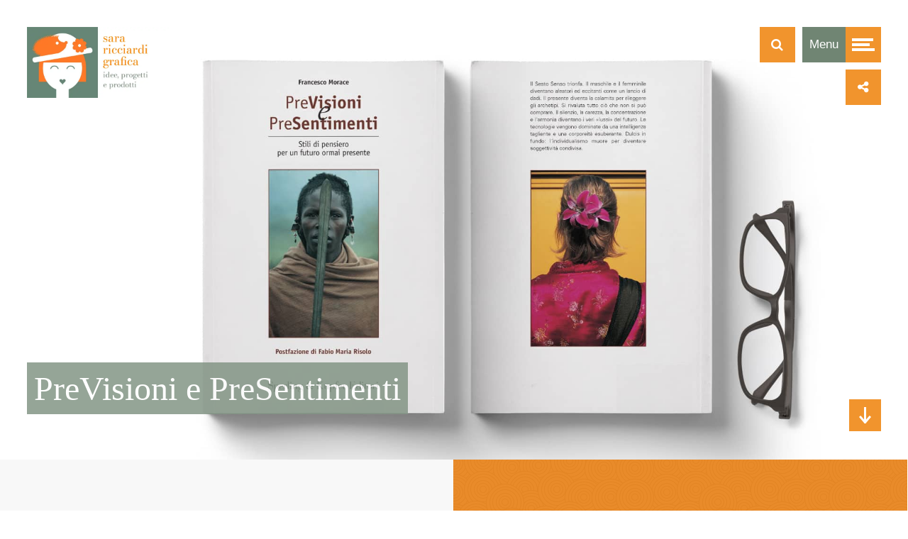

--- FILE ---
content_type: text/html; charset=UTF-8
request_url: https://www.sararicciardi.it/portfolio/previsioni-e-presentimenti/
body_size: 19714
content:
		
				 <!DOCTYPE html>
<html class="no-js" lang="it-IT"> 
<head>
	<meta charset="UTF-8">
		<meta name="viewport" content="width=device-width, initial-scale=1">
	<meta name='robots' content='index, follow, max-image-preview:large, max-snippet:-1, max-video-preview:-1' />
<link rel="alternate" hreflang="en" href="https://www.sararicciardi.it/portfolio/previsioni-e-presentimenti/?lang=en" />
<link rel="alternate" hreflang="it" href="https://www.sararicciardi.it/portfolio/previsioni-e-presentimenti/" />
<link rel="alternate" hreflang="x-default" href="https://www.sararicciardi.it/portfolio/previsioni-e-presentimenti/" />

	<!-- This site is optimized with the Yoast SEO plugin v23.9 - https://yoast.com/wordpress/plugins/seo/ -->
	<title>PreVisioni e PreSentimenti - Sara Ricciardi Grafica</title>
	<link rel="canonical" href="https://www.sararicciardi.it/portfolio/previsioni-e-presentimenti/" />
	<meta property="og:locale" content="it_IT" />
	<meta property="og:type" content="article" />
	<meta property="og:title" content="PreVisioni e PreSentimenti - Sara Ricciardi Grafica" />
	<meta property="og:url" content="https://www.sararicciardi.it/portfolio/previsioni-e-presentimenti/" />
	<meta property="og:site_name" content="Sara Ricciardi Grafica" />
	<meta property="article:modified_time" content="2024-05-01T20:17:47+00:00" />
	<meta property="og:image" content="https://www.sararicciardi.it/wp-content/uploads/2000/10/previsioni-e-presentimenti-cover-sara-ricciardi-grafica.jpg" />
	<meta property="og:image:width" content="1920" />
	<meta property="og:image:height" content="1080" />
	<meta property="og:image:type" content="image/jpeg" />
	<meta name="twitter:card" content="summary_large_image" />
	<script type="application/ld+json" class="yoast-schema-graph">{"@context":"https://schema.org","@graph":[{"@type":"WebPage","@id":"https://www.sararicciardi.it/portfolio/previsioni-e-presentimenti/","url":"https://www.sararicciardi.it/portfolio/previsioni-e-presentimenti/","name":"PreVisioni e PreSentimenti - Sara Ricciardi Grafica","isPartOf":{"@id":"https://www.sararicciardi.it/#website"},"primaryImageOfPage":{"@id":"https://www.sararicciardi.it/portfolio/previsioni-e-presentimenti/#primaryimage"},"image":{"@id":"https://www.sararicciardi.it/portfolio/previsioni-e-presentimenti/#primaryimage"},"thumbnailUrl":"https://www.sararicciardi.it/wp-content/uploads/2000/10/previsioni-e-presentimenti-cover-sara-ricciardi-grafica.jpg","datePublished":"2000-10-15T19:34:37+00:00","dateModified":"2024-05-01T20:17:47+00:00","breadcrumb":{"@id":"https://www.sararicciardi.it/portfolio/previsioni-e-presentimenti/#breadcrumb"},"inLanguage":"it-IT","potentialAction":[{"@type":"ReadAction","target":["https://www.sararicciardi.it/portfolio/previsioni-e-presentimenti/"]}]},{"@type":"ImageObject","inLanguage":"it-IT","@id":"https://www.sararicciardi.it/portfolio/previsioni-e-presentimenti/#primaryimage","url":"https://www.sararicciardi.it/wp-content/uploads/2000/10/previsioni-e-presentimenti-cover-sara-ricciardi-grafica.jpg","contentUrl":"https://www.sararicciardi.it/wp-content/uploads/2000/10/previsioni-e-presentimenti-cover-sara-ricciardi-grafica.jpg","width":1920,"height":1080,"caption":"previsioni e presentimenti cover sara ricciardi grafica"},{"@type":"BreadcrumbList","@id":"https://www.sararicciardi.it/portfolio/previsioni-e-presentimenti/#breadcrumb","itemListElement":[{"@type":"ListItem","position":1,"name":"Home","item":"https://www.sararicciardi.it/"},{"@type":"ListItem","position":2,"name":"PreVisioni e PreSentimenti"}]},{"@type":"WebSite","@id":"https://www.sararicciardi.it/#website","url":"https://www.sararicciardi.it/","name":"Sara Ricciardi Grafica","description":"Idee, Progetti e Prodotti","potentialAction":[{"@type":"SearchAction","target":{"@type":"EntryPoint","urlTemplate":"https://www.sararicciardi.it/?s={search_term_string}"},"query-input":{"@type":"PropertyValueSpecification","valueRequired":true,"valueName":"search_term_string"}}],"inLanguage":"it-IT"}]}</script>
	<!-- / Yoast SEO plugin. -->


<link rel='dns-prefetch' href='//fonts.googleapis.com' />
<link rel="alternate" type="application/rss+xml" title="Sara Ricciardi Grafica &raquo; Feed" href="https://www.sararicciardi.it/feed/" />
<link rel="alternate" type="application/rss+xml" title="Sara Ricciardi Grafica &raquo; Feed dei commenti" href="https://www.sararicciardi.it/comments/feed/" />
<link rel='stylesheet' id='font-awesome-css' href='https://www.sararicciardi.it/wp-content/plugins/woocommerce-ajax-filters/berocket/assets/css/font-awesome.min.css?ver=6.6.4' type='text/css' media='all' />
<link rel='stylesheet' id='berocket_aapf_widget-style-css' href='https://www.sararicciardi.it/wp-content/plugins/woocommerce-ajax-filters/assets/frontend/css/fullmain.min.css?ver=1.6.5' type='text/css' media='all' />
<style id='wp-emoji-styles-inline-css' type='text/css'>

	img.wp-smiley, img.emoji {
		display: inline !important;
		border: none !important;
		box-shadow: none !important;
		height: 1em !important;
		width: 1em !important;
		margin: 0 0.07em !important;
		vertical-align: -0.1em !important;
		background: none !important;
		padding: 0 !important;
	}
</style>
<link rel='stylesheet' id='wp-block-library-css' href='https://www.sararicciardi.it/wp-includes/css/dist/block-library/style.min.css?ver=6.6.4' type='text/css' media='all' />
<style id='classic-theme-styles-inline-css' type='text/css'>
/*! This file is auto-generated */
.wp-block-button__link{color:#fff;background-color:#32373c;border-radius:9999px;box-shadow:none;text-decoration:none;padding:calc(.667em + 2px) calc(1.333em + 2px);font-size:1.125em}.wp-block-file__button{background:#32373c;color:#fff;text-decoration:none}
</style>
<style id='global-styles-inline-css' type='text/css'>
:root{--wp--preset--aspect-ratio--square: 1;--wp--preset--aspect-ratio--4-3: 4/3;--wp--preset--aspect-ratio--3-4: 3/4;--wp--preset--aspect-ratio--3-2: 3/2;--wp--preset--aspect-ratio--2-3: 2/3;--wp--preset--aspect-ratio--16-9: 16/9;--wp--preset--aspect-ratio--9-16: 9/16;--wp--preset--color--black: #000000;--wp--preset--color--cyan-bluish-gray: #abb8c3;--wp--preset--color--white: #ffffff;--wp--preset--color--pale-pink: #f78da7;--wp--preset--color--vivid-red: #cf2e2e;--wp--preset--color--luminous-vivid-orange: #ff6900;--wp--preset--color--luminous-vivid-amber: #fcb900;--wp--preset--color--light-green-cyan: #7bdcb5;--wp--preset--color--vivid-green-cyan: #00d084;--wp--preset--color--pale-cyan-blue: #8ed1fc;--wp--preset--color--vivid-cyan-blue: #0693e3;--wp--preset--color--vivid-purple: #9b51e0;--wp--preset--gradient--vivid-cyan-blue-to-vivid-purple: linear-gradient(135deg,rgba(6,147,227,1) 0%,rgb(155,81,224) 100%);--wp--preset--gradient--light-green-cyan-to-vivid-green-cyan: linear-gradient(135deg,rgb(122,220,180) 0%,rgb(0,208,130) 100%);--wp--preset--gradient--luminous-vivid-amber-to-luminous-vivid-orange: linear-gradient(135deg,rgba(252,185,0,1) 0%,rgba(255,105,0,1) 100%);--wp--preset--gradient--luminous-vivid-orange-to-vivid-red: linear-gradient(135deg,rgba(255,105,0,1) 0%,rgb(207,46,46) 100%);--wp--preset--gradient--very-light-gray-to-cyan-bluish-gray: linear-gradient(135deg,rgb(238,238,238) 0%,rgb(169,184,195) 100%);--wp--preset--gradient--cool-to-warm-spectrum: linear-gradient(135deg,rgb(74,234,220) 0%,rgb(151,120,209) 20%,rgb(207,42,186) 40%,rgb(238,44,130) 60%,rgb(251,105,98) 80%,rgb(254,248,76) 100%);--wp--preset--gradient--blush-light-purple: linear-gradient(135deg,rgb(255,206,236) 0%,rgb(152,150,240) 100%);--wp--preset--gradient--blush-bordeaux: linear-gradient(135deg,rgb(254,205,165) 0%,rgb(254,45,45) 50%,rgb(107,0,62) 100%);--wp--preset--gradient--luminous-dusk: linear-gradient(135deg,rgb(255,203,112) 0%,rgb(199,81,192) 50%,rgb(65,88,208) 100%);--wp--preset--gradient--pale-ocean: linear-gradient(135deg,rgb(255,245,203) 0%,rgb(182,227,212) 50%,rgb(51,167,181) 100%);--wp--preset--gradient--electric-grass: linear-gradient(135deg,rgb(202,248,128) 0%,rgb(113,206,126) 100%);--wp--preset--gradient--midnight: linear-gradient(135deg,rgb(2,3,129) 0%,rgb(40,116,252) 100%);--wp--preset--font-size--small: 13px;--wp--preset--font-size--medium: 20px;--wp--preset--font-size--large: 36px;--wp--preset--font-size--x-large: 42px;--wp--preset--font-family--inter: "Inter", sans-serif;--wp--preset--font-family--cardo: Cardo;--wp--preset--spacing--20: 0.44rem;--wp--preset--spacing--30: 0.67rem;--wp--preset--spacing--40: 1rem;--wp--preset--spacing--50: 1.5rem;--wp--preset--spacing--60: 2.25rem;--wp--preset--spacing--70: 3.38rem;--wp--preset--spacing--80: 5.06rem;--wp--preset--shadow--natural: 6px 6px 9px rgba(0, 0, 0, 0.2);--wp--preset--shadow--deep: 12px 12px 50px rgba(0, 0, 0, 0.4);--wp--preset--shadow--sharp: 6px 6px 0px rgba(0, 0, 0, 0.2);--wp--preset--shadow--outlined: 6px 6px 0px -3px rgba(255, 255, 255, 1), 6px 6px rgba(0, 0, 0, 1);--wp--preset--shadow--crisp: 6px 6px 0px rgba(0, 0, 0, 1);}:where(.is-layout-flex){gap: 0.5em;}:where(.is-layout-grid){gap: 0.5em;}body .is-layout-flex{display: flex;}.is-layout-flex{flex-wrap: wrap;align-items: center;}.is-layout-flex > :is(*, div){margin: 0;}body .is-layout-grid{display: grid;}.is-layout-grid > :is(*, div){margin: 0;}:where(.wp-block-columns.is-layout-flex){gap: 2em;}:where(.wp-block-columns.is-layout-grid){gap: 2em;}:where(.wp-block-post-template.is-layout-flex){gap: 1.25em;}:where(.wp-block-post-template.is-layout-grid){gap: 1.25em;}.has-black-color{color: var(--wp--preset--color--black) !important;}.has-cyan-bluish-gray-color{color: var(--wp--preset--color--cyan-bluish-gray) !important;}.has-white-color{color: var(--wp--preset--color--white) !important;}.has-pale-pink-color{color: var(--wp--preset--color--pale-pink) !important;}.has-vivid-red-color{color: var(--wp--preset--color--vivid-red) !important;}.has-luminous-vivid-orange-color{color: var(--wp--preset--color--luminous-vivid-orange) !important;}.has-luminous-vivid-amber-color{color: var(--wp--preset--color--luminous-vivid-amber) !important;}.has-light-green-cyan-color{color: var(--wp--preset--color--light-green-cyan) !important;}.has-vivid-green-cyan-color{color: var(--wp--preset--color--vivid-green-cyan) !important;}.has-pale-cyan-blue-color{color: var(--wp--preset--color--pale-cyan-blue) !important;}.has-vivid-cyan-blue-color{color: var(--wp--preset--color--vivid-cyan-blue) !important;}.has-vivid-purple-color{color: var(--wp--preset--color--vivid-purple) !important;}.has-black-background-color{background-color: var(--wp--preset--color--black) !important;}.has-cyan-bluish-gray-background-color{background-color: var(--wp--preset--color--cyan-bluish-gray) !important;}.has-white-background-color{background-color: var(--wp--preset--color--white) !important;}.has-pale-pink-background-color{background-color: var(--wp--preset--color--pale-pink) !important;}.has-vivid-red-background-color{background-color: var(--wp--preset--color--vivid-red) !important;}.has-luminous-vivid-orange-background-color{background-color: var(--wp--preset--color--luminous-vivid-orange) !important;}.has-luminous-vivid-amber-background-color{background-color: var(--wp--preset--color--luminous-vivid-amber) !important;}.has-light-green-cyan-background-color{background-color: var(--wp--preset--color--light-green-cyan) !important;}.has-vivid-green-cyan-background-color{background-color: var(--wp--preset--color--vivid-green-cyan) !important;}.has-pale-cyan-blue-background-color{background-color: var(--wp--preset--color--pale-cyan-blue) !important;}.has-vivid-cyan-blue-background-color{background-color: var(--wp--preset--color--vivid-cyan-blue) !important;}.has-vivid-purple-background-color{background-color: var(--wp--preset--color--vivid-purple) !important;}.has-black-border-color{border-color: var(--wp--preset--color--black) !important;}.has-cyan-bluish-gray-border-color{border-color: var(--wp--preset--color--cyan-bluish-gray) !important;}.has-white-border-color{border-color: var(--wp--preset--color--white) !important;}.has-pale-pink-border-color{border-color: var(--wp--preset--color--pale-pink) !important;}.has-vivid-red-border-color{border-color: var(--wp--preset--color--vivid-red) !important;}.has-luminous-vivid-orange-border-color{border-color: var(--wp--preset--color--luminous-vivid-orange) !important;}.has-luminous-vivid-amber-border-color{border-color: var(--wp--preset--color--luminous-vivid-amber) !important;}.has-light-green-cyan-border-color{border-color: var(--wp--preset--color--light-green-cyan) !important;}.has-vivid-green-cyan-border-color{border-color: var(--wp--preset--color--vivid-green-cyan) !important;}.has-pale-cyan-blue-border-color{border-color: var(--wp--preset--color--pale-cyan-blue) !important;}.has-vivid-cyan-blue-border-color{border-color: var(--wp--preset--color--vivid-cyan-blue) !important;}.has-vivid-purple-border-color{border-color: var(--wp--preset--color--vivid-purple) !important;}.has-vivid-cyan-blue-to-vivid-purple-gradient-background{background: var(--wp--preset--gradient--vivid-cyan-blue-to-vivid-purple) !important;}.has-light-green-cyan-to-vivid-green-cyan-gradient-background{background: var(--wp--preset--gradient--light-green-cyan-to-vivid-green-cyan) !important;}.has-luminous-vivid-amber-to-luminous-vivid-orange-gradient-background{background: var(--wp--preset--gradient--luminous-vivid-amber-to-luminous-vivid-orange) !important;}.has-luminous-vivid-orange-to-vivid-red-gradient-background{background: var(--wp--preset--gradient--luminous-vivid-orange-to-vivid-red) !important;}.has-very-light-gray-to-cyan-bluish-gray-gradient-background{background: var(--wp--preset--gradient--very-light-gray-to-cyan-bluish-gray) !important;}.has-cool-to-warm-spectrum-gradient-background{background: var(--wp--preset--gradient--cool-to-warm-spectrum) !important;}.has-blush-light-purple-gradient-background{background: var(--wp--preset--gradient--blush-light-purple) !important;}.has-blush-bordeaux-gradient-background{background: var(--wp--preset--gradient--blush-bordeaux) !important;}.has-luminous-dusk-gradient-background{background: var(--wp--preset--gradient--luminous-dusk) !important;}.has-pale-ocean-gradient-background{background: var(--wp--preset--gradient--pale-ocean) !important;}.has-electric-grass-gradient-background{background: var(--wp--preset--gradient--electric-grass) !important;}.has-midnight-gradient-background{background: var(--wp--preset--gradient--midnight) !important;}.has-small-font-size{font-size: var(--wp--preset--font-size--small) !important;}.has-medium-font-size{font-size: var(--wp--preset--font-size--medium) !important;}.has-large-font-size{font-size: var(--wp--preset--font-size--large) !important;}.has-x-large-font-size{font-size: var(--wp--preset--font-size--x-large) !important;}
:where(.wp-block-post-template.is-layout-flex){gap: 1.25em;}:where(.wp-block-post-template.is-layout-grid){gap: 1.25em;}
:where(.wp-block-columns.is-layout-flex){gap: 2em;}:where(.wp-block-columns.is-layout-grid){gap: 2em;}
:root :where(.wp-block-pullquote){font-size: 1.5em;line-height: 1.6;}
</style>
<link rel='stylesheet' id='wpml-blocks-css' href='https://www.sararicciardi.it/wp-content/plugins/sitepress-multilingual-cms/dist/css/blocks/styles.css?ver=4.6.14' type='text/css' media='all' />
<link rel='stylesheet' id='gdpr-css' href='https://www.sararicciardi.it/wp-content/plugins/gdpr/dist/css/public.css?ver=2.1.2' type='text/css' media='all' />
<link rel='stylesheet' id='woocommerce-layout-css' href='https://www.sararicciardi.it/wp-content/plugins/woocommerce/assets/css/woocommerce-layout.css?ver=9.3.5' type='text/css' media='all' />
<link rel='stylesheet' id='woocommerce-smallscreen-css' href='https://www.sararicciardi.it/wp-content/plugins/woocommerce/assets/css/woocommerce-smallscreen.css?ver=9.3.5' type='text/css' media='only screen and (max-width: 768px)' />
<link rel='stylesheet' id='woocommerce-general-css' href='https://www.sararicciardi.it/wp-content/plugins/woocommerce/assets/css/woocommerce.css?ver=9.3.5' type='text/css' media='all' />
<style id='woocommerce-inline-inline-css' type='text/css'>
.woocommerce form .form-row .required { visibility: visible; }
</style>
<link rel='stylesheet' id='wpml-menu-item-0-css' href='https://www.sararicciardi.it/wp-content/plugins/sitepress-multilingual-cms/templates/language-switchers/menu-item/style.min.css?ver=1' type='text/css' media='all' />
<link rel='stylesheet' id='woosb-frontend-css' href='https://www.sararicciardi.it/wp-content/plugins/woo-product-bundle-premium/assets/css/frontend.css?ver=6.2.1' type='text/css' media='all' />
<link rel='stylesheet' id='main-css' href='https://www.sararicciardi.it/wp-content/themes/waldo/style.css?ver=6.6.4' type='text/css' media='all' />
<link rel='stylesheet' id='plugins-css' href='https://www.sararicciardi.it/wp-content/themes/waldo/includes/css/plugins.css?ver=6.6.4' type='text/css' media='all' />
<link rel='stylesheet' id='waldo_fonts-css' href='//fonts.googleapis.com/css?family=Ubuntu+Mono%3A400%2C400italic%2C700%2C700italic&#038;ver=1.0.0' type='text/css' media='all' />
<script type="text/javascript" src="https://www.sararicciardi.it/wp-includes/js/jquery/jquery.min.js?ver=3.7.1" id="jquery-core-js"></script>
<script type="text/javascript" src="https://www.sararicciardi.it/wp-includes/js/jquery/jquery-migrate.min.js?ver=3.4.1" id="jquery-migrate-js"></script>
<script type="text/javascript" id="gdpr-js-extra">
/* <![CDATA[ */
var GDPR = {"ajaxurl":"https:\/\/www.sararicciardi.it\/wp-admin\/admin-ajax.php","logouturl":"","i18n":{"aborting":"Aborting","logging_out":"You are being logged out.","continue":"Continue","cancel":"Cancel","ok":"OK","close_account":"Close your account?","close_account_warning":"Your account will be closed and all data will be permanently deleted and cannot be recovered. Are you sure?","are_you_sure":"Are you sure?","policy_disagree":"By disagreeing you will no longer have access to our site and will be logged out."},"is_user_logged_in":"","refresh":"1"};
/* ]]> */
</script>
<script type="text/javascript" src="https://www.sararicciardi.it/wp-content/plugins/gdpr/dist/js/public.js?ver=2.1.2" id="gdpr-js"></script>
<script type="text/javascript" src="https://www.sararicciardi.it/wp-content/plugins/woocommerce/assets/js/jquery-blockui/jquery.blockUI.min.js?ver=2.7.0-wc.9.3.5" id="jquery-blockui-js" data-wp-strategy="defer"></script>
<script type="text/javascript" id="wc-add-to-cart-js-extra">
/* <![CDATA[ */
var wc_add_to_cart_params = {"ajax_url":"\/wp-admin\/admin-ajax.php","wc_ajax_url":"\/?wc-ajax=%%endpoint%%","i18n_view_cart":"Vedi Carrello","cart_url":"https:\/\/www.sararicciardi.it\/carrello\/","is_cart":"","cart_redirect_after_add":"no"};
/* ]]> */
</script>
<script type="text/javascript" src="https://www.sararicciardi.it/wp-content/plugins/woocommerce/assets/js/frontend/add-to-cart.min.js?ver=9.3.5" id="wc-add-to-cart-js" data-wp-strategy="defer"></script>
<script type="text/javascript" src="https://www.sararicciardi.it/wp-content/plugins/woocommerce/assets/js/js-cookie/js.cookie.min.js?ver=2.1.4-wc.9.3.5" id="js-cookie-js" defer="defer" data-wp-strategy="defer"></script>
<script type="text/javascript" id="woocommerce-js-extra">
/* <![CDATA[ */
var woocommerce_params = {"ajax_url":"\/wp-admin\/admin-ajax.php","wc_ajax_url":"\/?wc-ajax=%%endpoint%%"};
/* ]]> */
</script>
<script type="text/javascript" src="https://www.sararicciardi.it/wp-content/plugins/woocommerce/assets/js/frontend/woocommerce.min.js?ver=9.3.5" id="woocommerce-js" defer="defer" data-wp-strategy="defer"></script>
<script type="text/javascript" src="https://www.sararicciardi.it/wp-content/plugins/js_composer/assets/js/vendors/woocommerce-add-to-cart.js?ver=7.6" id="vc_woocommerce-add-to-cart-js-js"></script>
<script></script><link rel="https://api.w.org/" href="https://www.sararicciardi.it/wp-json/" /><link rel="EditURI" type="application/rsd+xml" title="RSD" href="https://www.sararicciardi.it/xmlrpc.php?rsd" />
<meta name="generator" content="WordPress 6.6.4" />
<meta name="generator" content="WooCommerce 9.3.5" />
<link rel='shortlink' href='https://www.sararicciardi.it/?p=1737' />
<link rel="alternate" title="oEmbed (JSON)" type="application/json+oembed" href="https://www.sararicciardi.it/wp-json/oembed/1.0/embed?url=https%3A%2F%2Fwww.sararicciardi.it%2Fportfolio%2Fprevisioni-e-presentimenti%2F" />
<link rel="alternate" title="oEmbed (XML)" type="text/xml+oembed" href="https://www.sararicciardi.it/wp-json/oembed/1.0/embed?url=https%3A%2F%2Fwww.sararicciardi.it%2Fportfolio%2Fprevisioni-e-presentimenti%2F&#038;format=xml" />
<meta name="generator" content="Redux 4.4.18" /><meta name="generator" content="WPML ver:4.6.14 stt:1,27;" />
<style></style>	<noscript><style>.woocommerce-product-gallery{ opacity: 1 !important; }</style></noscript>
				<script  type="text/javascript">
				!function(f,b,e,v,n,t,s){if(f.fbq)return;n=f.fbq=function(){n.callMethod?
					n.callMethod.apply(n,arguments):n.queue.push(arguments)};if(!f._fbq)f._fbq=n;
					n.push=n;n.loaded=!0;n.version='2.0';n.queue=[];t=b.createElement(e);t.async=!0;
					t.src=v;s=b.getElementsByTagName(e)[0];s.parentNode.insertBefore(t,s)}(window,
					document,'script','https://connect.facebook.net/en_US/fbevents.js');
			</script>
			<!-- WooCommerce Facebook Integration Begin -->
			<script  type="text/javascript">

				fbq('init', '2063813403673675', {}, {
    "agent": "woocommerce-9.3.5-3.2.9"
});

				fbq( 'track', 'PageView', {
    "source": "woocommerce",
    "version": "9.3.5",
    "pluginVersion": "3.2.9"
} );

				document.addEventListener( 'DOMContentLoaded', function() {
					// Insert placeholder for events injected when a product is added to the cart through AJAX.
					document.body.insertAdjacentHTML( 'beforeend', '<div class=\"wc-facebook-pixel-event-placeholder\"></div>' );
				}, false );

			</script>
			<!-- WooCommerce Facebook Integration End -->
			<meta name="generator" content="Powered by WPBakery Page Builder - drag and drop page builder for WordPress."/>
<style id='wp-fonts-local' type='text/css'>
@font-face{font-family:Inter;font-style:normal;font-weight:300 900;font-display:fallback;src:url('https://www.sararicciardi.it/wp-content/plugins/woocommerce/assets/fonts/Inter-VariableFont_slnt,wght.woff2') format('woff2');font-stretch:normal;}
@font-face{font-family:Cardo;font-style:normal;font-weight:400;font-display:fallback;src:url('https://www.sararicciardi.it/wp-content/plugins/woocommerce/assets/fonts/cardo_normal_400.woff2') format('woff2');}
</style>
<link rel="icon" href="https://www.sararicciardi.it/wp-content/uploads/2018/03/cropped-favicon-32x32.png" sizes="32x32" />
<link rel="icon" href="https://www.sararicciardi.it/wp-content/uploads/2018/03/cropped-favicon-192x192.png" sizes="192x192" />
<link rel="apple-touch-icon" href="https://www.sararicciardi.it/wp-content/uploads/2018/03/cropped-favicon-180x180.png" />
<meta name="msapplication-TileImage" content="https://www.sararicciardi.it/wp-content/uploads/2018/03/cropped-favicon-270x270.png" />
		<style type="text/css" id="wp-custom-css">
			#shop-list-section .col-md-3 {
padding:20px;
	padding-right:20px;
	background-image: url('https://www.sararicciardi.it/wp-content/uploads/2018/02/swirl.png?id=821');

}

.out-of-stock {
	display:block !important;
	color:red !important;
}
.woocommerce-checkout .woocommerce-form-coupon-toggle {
	display:none !important;
}

.woocommerce-product-attributes-item--weight, .woocommerce-product-attributes-item--dimensions {
	display:none !important;
}


.bapf_body ul {
	padding-left:0px;
	margin-left:0px;
}
.FiltraProdotti {
	text-align:center;
	padding:10px;
	color:#fff;
	background-color: #f1942d;
}

.FiltraProdotti a{
font-weight:600 !important;
	color:#fff;
	font-size:18px;
}

.shop-single-summary .label {

  color: #708573
 
}


.FiltraProdotti a{

	color:#fff;
}
@media all and (min-width:650px) {
	.FiltraProdotti {display:none !Important}
}
.widget_product_search input[type="search"] {
margin-bottom:10px;
}

.bapf_radio_chck ul li input[type="checkbox"] {
  border: 2px solid #f1942d;

}

.widget_product_search button {
padding:5px 10px;
	background-color:#f1942d;
	color:#fff;
	border:none !Important;
}

.bapf_head h3 {
	background-color:#f1942d;
	padding:10px 10px;
	color:#fff;
}

.interno {
	padding:15px;
	background-color:#fff;
}


.irs--modern .irs-from, .irs--modern .irs-single, .irs--modern .irs-to {

  background-color: #f1942d;

}

.irs--modern .irs-bar {
  top: 25px;
  height: 5px;
  background: #20b426;
  background: linear-gradient(to bottom,#708573 0,#708573 100%);
}

body {
	max-width:100% !Important;
	width:100%!important;
	overflow-x:hidden;
}

.ss-sale-padge {
	background-color:#708573 !important;
}

.ywraq-buttons a.ywraq-button.ywraq-reject {

  color: #fff !important;
}
.intro-sub-title {
    color: #fff;
}

 .menu-list .sub-menu li > a:after {
  margin-left:16px; 
	 content:"|"
}


 .menu-list .sub-menu li:last-child > a:after {
	 display:none;
}
span.wpcf7-list-item {

    margin: 0 0 0 0;
   
}

.widget-title-mini-cart {

display:none;
   
}


.pli-category span:last-child::after {
    content: "" !important;
}

#logo {
    max-width:200px;
}
.intro-title {
    background-color: #829685;
}

#footer .copyright a {
    color: #dedede;
}

#footer .copyright a:hover {
    color: #fff;
}

.strong-view.default .testimonial-heading {
    background-position:left top;
}
.woocommerce-main-image  {
    background-color: #f1942d;
}

.strong-view.controls-style-buttons3 .wpmslider-next, .strong-view.controls-style-buttons3 .wpmslider-prev {
 
    color: #708573;
}
.similar-products-heading {
 color: #fff;
    padding: 5px 5px;
    font-weight: normal;
}

.socialdescr {
    font-size: 20px;
    margin-left: 10px;
    margin-right: 10px;
 color: #fff !important;
}
.pea_cook_wrapper p {
 color: #fff !important;
}
.socialdescr:hover {
 color: #708573 !important;
}

.strong-view.controls-style-buttons3 .wpmslider-next:hover, .strong-view.controls-style-buttons3 .wpmslider-prev:hover {
 
    color: #ff8200;
}

.testimonial-company {
    color: #829685;
}
.bg-transparent-5-dark  {   background-color: rgba(0, 7, 10, 0) !important;
}

#menu-trigger .mt-text {
background-color: #708573;
   
}
.testimonial-heading  {
color: #ff8200;
   
}
.search .btn {
background-color: #708573;
   
}
#global-search {
background-color: #f1942d;
   }

.footer-text a {
    color: #dedede;
    }
.footer-text a:hover {
    color: #fff;
    }


#global-search  .form-control {
    color: #fff;   
}

#global-search ::-webkit-input-placeholder { /* Chrome/Opera/Safari */
color: #fff !important;
}
#global-search ::-moz-placeholder { /* Firefox 19+ */
  color: #fff !important;
}
#global-search :-ms-input-placeholder { /* IE 10+ */
color: #fff !important;
}
#global-search :-moz-placeholder { /* Firefox 18- */
color: #fff !important;
}

#global-search ::-moz-placeholder {
    color: #fff !important;
    font-weight: 400;
}
.global-search-close {
    font-size: 18px;
    color: #fff;
}
.search .btn:hover {
background-color: #f1942d;
   
}
.sr-item-category {

    padding: 5px 5px;
  
    color: #fff;
}

.testimonial-name {
color: #708573;
   
}
.split-box-image.cover-right::before {
    background-color: #ff8200;
}

.split-box-image.cover-left::before {
    background-color: #829685;
}
.search .col-md-height {
    display: inherit;
    float: left;
    height: 100%;
}

.TitoloDescr {
	font-family: "Bodoni Moda";	
	font-weight:300;
	font-size:20px;
	 letter-spacing: normal;
}

.cat-divider:after {
	content:" - "
	}
.isotope-filter-links li
	{
    background-color: #f0f0f0;
    padding: 10px;
}


.page-template-portfolio .isotope-top-content {
background-color: #f8f8f8;
}

.page-template-portfolio .pli-category span:last-child::after {
	content:""
	}

.split-box-content .list-unstyled  span:last-child::after {
	content:""
	}


#footer.bg-dark {
    background-color: #f39317 !important;
}

footer.text-gray-2 {
    color: #fff !important;
}

#footer .copyright {
    color: #fff;
}

.btn-primary.btn-link {
    color: #fff !important;
}

.scrolltotop {
 background-color: rgba(130, 150, 133, 0.6);
	}
 
.footer-logo {
	margin: 0 auto;
max-width:100px;
	}

.page-header-title, #logo a h2 {
    background-color: #839585;
    opacity: .85;
    padding: 10px;
	line-height: 70px;
}

.tm-ghost {
 text-shadow: 40px 15px #f39317;
}

.team-member-name {
    background-color: #fff; 
	color: #839585;
}

.btn-dark.btn-link {
    color: #fff;
}

.page-header-caption {
    
    left: 3%;
   
}

.wpb-js-composer .vc_tta-color-grey.vc_tta-style-modern .vc_tta-panel.vc_active .vc_tta-panel-title > a {
    color: #fff !important;
	 background-color: #f39317 ;
}

.vc_tta-accordion h4 {
  font-size: 24px;
}
.wpb-js-composer .vc_tta-color-grey.vc_tta-style-modern .vc_tta-panel .vc_tta-panel-title > a {
    color: #839585 !important;
}

.btn-primary {
    color: #fff;
}

 .ps-back-to-list {
    background-color: #839585 !important;
	color: #fff;
}

.list-unstyled {
    color: #fff;
}

#portfolio-single-info .split-box-content {
    background-color: #f8f8f8;
}

#portfolio-single-info .wr-port-1 .split-box-content {
 background-color: rgba(0, 0, 0, 0) !important;
}

.content-share-trigger .content-share-icon {
color: #fff;
}

.ps-nav-title {
   
    background-color: #839585 ;
 
}

.ps-nav-text {
    color: #fff;
  
}
.h1, .h2, .h3, .h4, .h5, .h6, h1, h2, h3, h4, h5, h6 {
font-family: "Bodoni Moda" }

p {
font-family: "Helvetica"  !important;
}

.tm-ghost {
font-family: "Bodoni Moda" }


body {
font-family: "Helvetica"  !important;
}

#menu-inner {
border-left: 2px solid #839585;
}

#portfolio-single-info.margin-bottom-60 {
    margin-bottom: 0px !important;
}

.bg-main {
    background-color: #708573 !important;
}

.pagination > li > a, .pagination > li > span, .page-numbers > li > a, .page-numbers > li > span {
    color: #fff;
}

.isotope-filter-links a::before, .isotope-filter-links a.active::before {
    background-color: #708573;
	}
.isotope-filter-links a.active {
   color: #f1942d;
	}
.isotope-filter-links a::before
{
    background-color: #f1942d;
	}
	


.isotope-filter-links a:hover {
    color: #f1942d !important;
}

.isotope-filter-links a {
    font-size: 16px;
	font-family: "Bodoni Moda";
		}

.isotope-filter-links a.active  {
    color: #708573 !important;
}

.btn-white-bordered:hover {
    color: #f1942d !important;
}



.btn {
    color: #fff !important;
}

.btn-primary:hover {
    color: #f1942d !important;
	background-color:#fff !important;;
}
.header-social .btn-primary:hover {
    color: #708573 !important;
	background-color: transparent !important;
}

#footer .btn-primary.btn-link {
    color: #fff !important;
}

.ps-gallery-read-more {
    color: #fff ;
}
.ps-nav-text {
    font-weight: 300;
}
.ps-gallery-heading {
	padding: 5px 10px;
    font-size: 28px;
    font-weight: 300;
    color: #fff;
    z-index: 213;
}

.split-box-content a{
 color:#cecece;
}

#portfolio-single-info .row-md-height {
 background-color:#f8f8f8;
}
.cat-divider::after {
    content: ", ";
	margin-left:-3px;
}

.pli-category span:last-child::after {
	content: "";
}

.pli-title {
	font-size:26px;
    font-weight: 300;
    color: #fff;
}

.page-template-portfolio .isotope-wrap {
    background-color: #f8f8f8;
}

#portfolio-single-info .split-box-content {
    background-color: #fff;
}

.error404 .page-header-image {
    background-repeat: repeat !important;
	background-size: initial;
}

.error404  h1, .error404 h2 {
   color: #fff;
	
}
.pli-caption-alter .pli-caption .pli-title {
    color: #708573;
}
.error404  h1{
font-size: 50px;
	
}

.ps-nav-text {
    padding: 5px;
}

.ps-nav-title {
    padding: 6px;
}

.error404  h2{
font-size: 40px;
	}

.split-box-content li{
margin-top:10px;
	}

.split-box-content {
    padding: 12% 2%;
}
@media screen and (max-width : 992px) { 
	
	.isotope-filter-links li {
  font-size: 14px;
    padding: 5px;
}
	
	.isotope-filter-links a {
  font-size: 14px !important;
}
	
	.padding-30 {
    padding: 0px !important;
}
	.pli-title {
    display: inline !important;
    background-color: #f1942d !important;
    margin-bottom: 5px !important;
    font-size: 22px !important;
    font-weight: 400 !important;
    color: #fff !important;
    padding: 5px !important;
}
.pli-category {
    display: inline-block !important;
    background-color: #708573 !important;
	margin-top:10px !important;
    font-style: italic !important;
    font-size: 12px !important;
    color: #FFF !important;
	padding: 2px;
}
}
@media screen and (max-width : 768px) { 
	
	body {
    line-height: 1.4;
    font-size: 14px;
    color: #333;
}
	
	#page-header {
    max-height: 350px !important;
	min-height: inherit !important;
}
	.vc_custom_1520941963868 {
    background-image: none !important;
}
	.team-member-info-wrap {
    background-image: none !important;
}

	
	#logo { max-width:150px;
	}}
@media screen and (max-width : 500px) {
.isotope.col-3.gutter-3 .isotope-item.iso-height-2 > div, .isotope.col-3.gutter-3 .isotope-item.iso-height-2 > a, .isotope.col-3.gutter-3 .isotope-item.iso-height-2 > article {
    padding-bottom: 70%;
}
.isotope-item.iso-height-2 > div, .isotope-item.iso-height-2 > a, .isotope-item.iso-height-2 > article {
    padding-bottom: 70%;
}}

#portfolio-single-info .split-box-content {
    background-color: #f8f8f8;
}

.size-woocommerce_thumbnail {
display:none;
}

.sli-title {
    color: #fff;
}


.sli-category {
    font-style: italic;
    font-size: 14px;
    color: #fff;
}



::-moz-placeholder {

    color: #999 !important;
    font-weight: 400;

}
::-moz-selection {

    color: #000;
    text-shadow: none;
    background: #f1942d;

}
::after, ::before {

    -webkit-box-sizing: border-box;
    -moz-box-sizing: border-box;
    box-sizing: border-box;

}

ins .woocommerce-Price-amount {

    text-decoration: none;

}
span, .show-share span {

    opacity: 1;
    visibility: visible;
    -webkit-transition: opacity 0.24s ease-in-out;
    -moz-transition: opacity 0.24s ease-in-out;
    transition: opacity 0.24s ease-in-out;

}
* {

    -webkit-box-sizing: border-box;
    -moz-box-sizing: border-box;
    box-sizing: border-box;

}
.sli-price {
    color: #fff;
}
.sli-btn-details {
    background-color: #708573;
}
.sli-sale-padge {
	color:#fff !important;
    background-color: #708573 !important;
}

.sli-btn-cart:hover, .sli-btn-cart:focus {
    color: #708573;
}

.sli-btn-details:hover, .sli-btn-details:focus {
    background-color: #fff;
    color: #708573;
}

.sli-btn-cart {
    background-color: #f3df03;
    color: #fff;
}

#shop-filter-trigger .sft-icon {
    color: #fff;
}

#shopping-cart-trigger .cart-icon {
    color: #fff;
}

.cart-num {
    background-color: #708573;
}
.modal-header {
    color: #fff;
}

.cart-total span {
    color: #708573;
}

.btn-dark {
    color: #FFF;
    background-color: #708573;
    border-color: #708573;
}

.nav-pills > li.active > a {
    color: #FFF;
}

.ss-back-to-list {
    background-color: #708573;
	color:#fff;
}

.ss-sale-padge {
    background-color: #f1942d;
	color:#fff;
}

.product-quantity .inc.qtybutton:hover, .product-quantity .dec.qtybutton:hover {
    background-color: #f1942d;
	color:#fff;
}

.single-product-price-new, .single-product-price ins span, .woocommerce div.product p.price, .woocommerce div.product span.price {
    color: #f1942d;
}

.woocommerce-product-gallery__image a:hover img {
   opacity: 0.3;
}

.ssi-thumb-wrap {
    cursor: url("https://www.sararicciardi.it/wp-content/themes/waldo/includes/img/crosshair-dark.png") 20 20, crosshair;
}

.ss-big-image-wrap {
    cursor: url("https://www.sararicciardi.it/wp-content/themes/waldo/includes/img/crosshair-dark.png") 20 20, crosshair;
}

.sli-category span:last-child::after {
    content: "" !important;
}
.ss-back-to-list:hover, .ss-back-to-list:focus {
    color: #fff;
}

.woocommerce #review_form #respond .form-submit input:hover {
    color: #fff;
    background-color: #708573;
    border-color: #708573;
}

.single-product .shop-single-image-thumbs .owl-item:first-child  {
display:none;
}

.titledesc {
color: #708573;
	font-size:36px;
}

.woocommerce div.product p.price {
   font-size:28px;
}

.sli-price {

    font-size: 22px;

}

.woocommerce-info, .woocommerce-message {
    background-color: #708573 !important;
    margin-bottom:0px;
	color:#fff;
}

.woocommerce-message::before {
    color: #f1942d;

}

.woocommerce a.button {
    color: #fff;
}

.cart-num {
    font-weight: 800;
}

.woocommerce a.button:hover {
    background-color: #000;
	color:#fff;
}

.cart-content .size-woocommerce_thumbnail {
    display: block;
}


.woocommerce-cart .size-woocommerce_thumbnail {
    display: block;
}
.cart-content .size-woocommerce_thumbnail {
    display: block;
}

.checkout .size-woocommerce_thumbnail {
    display: block;
}

.modal-title {
    font-size: 22px;
	font-family: "Helvetica";
	color:#fff;
}

.cart .woocommerce-Price-amount.amount {
    color: #708573 !important;
}

.bg-main-3 {
color:#fff;
    background-color: #f1942d !important;

}
.woocommerce-info::before {

    color: #fff;

}

.woocommerce-info a:hover, .woocommerce-info a:focus {
    color: #000;
}

thead {

    background-color: #f1942d !important;
color:#fff;
}

.text-green {
    color: #f1942d !important;
}

.woocommerce-Price-currencySymbol {
  margin-right:4px
}

input.cart-plus-minus-box {
    min-width: 75px;
}

a:hover, a:focus {
    color: #f1942d;
    text-decoration: none;
    outline: none;
}


.woocommerce-MyAccount-navigation-link:before {
font: normal normal normal 20px/1 FontAwesome;
	padding:12px;
content: "\f007";
	color:#fff;
background-color:#708573;
	border-radius:20px;
	margin-right:10px;
}

.woocommerce-MyAccount-navigation-link--dashboard:before {
content: "\f007";
}

.woocommerce-MyAccount-navigation-link--orders:before {
content: "\f15c";
}

.woocommerce-MyAccount-navigation-link--edit-address:before {
content: "\f015";
} 

.woocommerce-MyAccount-navigation-link--edit-account:before {
content: "\f085";
} 

.woocommerce-MyAccount-navigation-link--customer-logout:before {
content: "\f00d";
} 

.woocommerce-MyAccount-navigation-link--downloads {
display:none;
}

.woocommerce-MyAccount-navigation-link.is-active:before, .woocommerce-MyAccount-navigation-link:hover::before  {
background-color:#f1942d;
}

.woocommerce-MyAccount-navigation ul > li > a {
    line-height: 50px;
	text-transform: uppercase;
}

.button.view {
background-color:#708573 !important;
}

.button.view:hover {
background-color:#000 !important;
}

.stock {
display: none;
}

.product-short-description {
    margin-bottom: 20px;
}

.copyfoot {
	background-color: #ef8700;
 text-align:center;
	width:100%;
	margin-top:60px;
	padding-bottom:20px;
	  padding-top: 20px;
}

#footer {
    position: relative;
    background-color: #FFF;
    padding-top: 80px;
	padding-bottom: 0px;
}

#footer .copyfoot a {

    color: #dedede;

}

#footer .copyfoot a:hover {

    color: #fff;

}

#footer .copyright {
line-height:16px;

}

@media (max-width: 992px) {
	.copyright p , .copyright h3  {
		text-align: center !important;
	}
	#menu-footermenu li {
    text-align: center !important;
 
}
	#menu-footermenu {
    padding-left: 0px;

}
	#menu-footermenu-eng {
    padding-left: 0px;

}
	#menu-footermenu-eng li {

    text-align: center !important;
}
	
	.footer-text {
    margin-bottom: 100px;

}
	footer .wpml-ls-legacy-list-horizontal {

    width: 100%;

}
}

.btn-green-bordered {

    color: #708573 !important;
    background-color: transparent;
    border: 2px solid #708573;
    -webkit-box-shadow: none;
    box-shadow: none;

}


.btn-green-bordered:hover {

    color: #fff !important;
    background-color: #f1942d ;
    border: 2px solid #f1942d;
    -webkit-box-shadow: none;
    box-shadow: none;

}
.woocommerce-terms-and-conditions-checkbox-text {

margin-left: 20px;

}

.offpis .split-box-image {
background-position:top !important;
}


.alert_container {
    display: block;
    float: left;
}

h6.subscribe_for_interest_text {
    margin-bottom: 15px;
    font-size: 20px;
	color:#708573;
}


.stock_alert_email {
    height: 48px;
    width: 70%;
    background-color: #FFF;
    padding: 6px 12px;
        padding-left: 12px;
    font-size: 17px;
    font-weight: 400;
    color: #333;
    border-radius: 0;
    padding-left: 0;
    border: none;
        border-bottom-color: currentcolor;
        border-bottom-style: none;
        border-bottom-width: medium;
    border-bottom: 1px solid rgba(148, 148, 148, 0.17);
    -webkit-box-shadow: none;
    box-shadow: none;

}


.stock_alert_email:focus, 
.stock_alert_email:focus {

    border-color: #f1942d !important;
    box-shadow: none;
    outline: none;

}


.stock_alert_button{
 position: relative;
    width: 25%;
	float:right;
    margin: 0px;
    padding: 9px;
    font-size: 17px;
    font-weight: 600;
    z-index: 9;
    color: #333;
    background-color: #f1942d;
    border-color: #f1942d;
    -webkit-border-radius: 0;
    -moz-border-radius: 0;
    border-radius: 0;
    border: 2px solid rgba(0, 0, 0, 0);
    -webkit-transition: all 0.2s ease-in-out;
    -moz-transition: all 0.2s ease-in-out;
    -o-transition: all 0.2s ease-in-out;
    -ms-transition: all 0.2s ease-in-out;
    transition: all 0.2s ease-in-out;
    color: #fff;
    background-color: #708573;

}

.stock_alert_button:hover {
    color: #fff;
    background-color: #f1942d;

}


.unsubscribe_button:hover {
    color: #fff;
    background-color: #f1942d;

}

.unsubscribe_button {
 position: relative;
    width: 25%;
	float:right;
    margin: 0px;
    padding: 9px;
    font-size: 17px;
    font-weight: 600;
    z-index: 9;
    color: #333;
    background-color: #f1942d;
    border-color: #f1942d;
    -webkit-border-radius: 0;
    -moz-border-radius: 0;
    border-radius: 0;
    border: 2px solid rgba(0, 0, 0, 0);
    -webkit-transition: all 0.2s ease-in-out;
    -moz-transition: all 0.2s ease-in-out;
    -o-transition: all 0.2s ease-in-out;
    -ms-transition: all 0.2s ease-in-out;
    transition: all 0.2s ease-in-out;
    color: #fff;
    background-color: #708573;

}

.registered_message {
 margin-top:10px;
   font-size: 18px;
	color:#708573;
}


.ps-back-to-list{
	font-family: "Helvetica";
	font-size:17px;
	font-weight:600;
}

.ps-back-to-list:hover, .ps-back-to-list:focus {
    background-color: #f1942d !important;
    color: #fff;
	font-family: "Helvetica";

}

.home .ps-back-to-list {
    padding: 30px;
}

footer .wpml-ls-legacy-list-horizontal {
padding:0px;
    border: 0px solid transparent;
    float: left;

}

footer .wpml-ls-legacy-list-horizontal a {

    display: block;
    text-decoration: none;
    padding: 5px 0px;
    line-height: 1;

}

#menu-footermenu li {
text-align:right;
    margin: 0 0 1em;

}

#menu-footermenu ul, #menu-footermenu menu,#menu-footermenu  dir, #menu-footermenu {
    list-style-type: none !important;
}

#menu-footermenu-eng li {
text-align:right;
    margin: 0 0 1em;

}

#menu-footermenu-eng ul, #menu-footermenu-eng menu,#menu-footermenu-eng  dir, #menu-footermenu-eng {
    list-style-type: none !important;
}

.wpml-ls-legacy-list-horizontal .wpml-ls-flag {

    display: inline;
    vertical-align: middle;
    width: 20px !important;
    height: 20px !important;

}

.wpml-ls-menu-item .wpml-ls-flag {
   width: 25px !important;
    height: 25px !important;

}


footer .social-buttons {
text-align:right;

}

@media all and (max-width:1000px) {
	footer .social-buttons {
text-align:center;
}}

.social-buttons .btn {
	font-size: 40px;
	
	}

.header-social .btn {
	font-size: 24px;
}


.share-icon-googleplus {
display:none !important;
}

@media all and (min-width:768px) {
	.shop-list-item .woo-add-button {
    float: left;
    width: 50% !important;
	padding: 20px 5px !important;

}}

.shop-list-item .woo-add-button:hover {
background-color: #708573 !important;

}

.cart-num {
    overflow: hidden !important;
}
.woocommerce-store-notice, p.demo_store {
    background-color: #f1942d;
 
}

.term-description p {
    font-weight: normal;
    font-size: 18px;
	line-height:20px;
font-family: "Helvetica" !important;
    background-color: #839585 !important;
}

@media all and (max-width:850px) {

.waldo-row-height .vc_row:nth-child(4) .col-md-6:first-child {
	order:2
}

.waldo-row-height .vc_row:nth-child(4) .col-md-6:nth-child(2) {
	order:1
}

.waldo-row-height .vc_row:nth-child(4)  {
	display:flex;
	flex-wrap:wrap;
}}



.product_cat-prodotto-personalizzato .alert_container { display:none !important;}


.product_cat-prodotto-personalizzato  .quantity { display:none !important;}

 
.add-request-quote-button {

  margin: 8px 0 !important;;
  padding: 10px 20px !important;
  font-size: 17px !important;;
  font-weight: 600 !important;
  z-index: 9 !important;

}


.add-request-quote-button:hover {
background-color: #708573 !important;

}

.yith-ywraq-add-to-quote {
	display:none !Important;
}

.product_cat-prodotto-personalizzato .yith-ywraq-add-to-quote {
	display:block !Important;
}

#global-search-trigger .gst-icon {

  color: #fff;
 
}
.menu-str .str-1, .menu-str .str-2, .menu-str .str-3 {
   background-color: #fff !important;
}


#order_review_heading {
	padding-top:50px;
}

#customer_details {
  background-color: #f1f1f1;
  margin-top: 40px;
  margin-bottom: 40px;
  padding: 3% 3% 2% 3%;
  border: 1px solid #eaeaea;
}

.postid-5582 .woocommerce-Price-amount, .postid-5582  .single_add_to_cart_button {
	display:none !Important;
}

.pli-caption-alter .pli-caption .pli-title {
  display: inline;
  background-color: #fff;

}		</style>
		<style id="waldo_wp-dynamic-css" title="dynamic-css" class="redux-options-output">#logo a h2{font-family:'Trebuchet MS', Helvetica, sans-serif;font-weight:normal;font-style:normal;}h1{font-weight:400;font-style:normal;}h2, .sinnle-post h2{font-weight:400;font-style:normal;}h3, .blog-text h3, .comment-form-holder h3, .comments-holder h3, .project-details h3, .blog-text h3 a, .comment-form-holder h3 a, .comments-holder h3 a, .project-details h3 a, .enter-wrap h3, .fixed-info-container h3, .fw-info-container h3{font-weight:400;font-style:normal;}h4, .fw-info-container h4, .fixed-info-container h4, .services-box-info h4{font-weight:400;font-style:normal;}h5{font-weight:400;font-style:normal;}h6{font-weight:400;font-style:normal;}a, .footer-social li a span, .blog-title a, .btn{color:#f1942d;}.menu-list > li > a, .menu-list .sub-menu li > a{color:#708573;}</style> 
 <style type="text/css" class="firenze-custom-dynamic-css">
  #menu-trigger .mt-inner, #global-search-trigger .gst-icon, .owl-dots .owl-dot.active span, .owl-dots .owl-dot:hover span, .mc4wp-form input[type=submit], .menu-list > li > a:before, .sub-menu-trigger:before, .nav-bottom-right .owl-nav .owl-prev, .nav-bottom-right .owl-nav .owl-next, .intro-sub-title, .pli-hover, .nav-bottom-right .owl-nav .owl-prev:hover, .nav-bottom-right .owl-nav .owl-next:hover, .scroll-down, .btn-primary, .scrolltotop:hover, .team-member-info:before, #top-filter-trigger .top-filter-icon, .gli-hover, .load-more:hover, .load-more:focus, .load-more, #top-filter.tf-dark .isotope-filter-links a:before, #top-filter.tf-dark .isotope-filter-links a.active:before, .ps-back-to-list, .ps-back-to-list:hover, .ps-back-to-list:focus, .content-share-trigger .content-share-icon, .modal-header, .gs-read-more, #shop-filter-trigger .sft-icon, #shopping-cart-trigger .cart-icon, .btn-primary.active, .btn-primary.focus, .btn-primary:active, .btn-primary:focus, .btn-primary:hover, .open > .dropdown-toggle.btn-primary, .sli-hover, .sli-btn-cart, .sli-btn-cart:hover, .sli-btn-cart:focus, .sli-btn-cart:hover, .sli-btn-cart:focus, .woocommerce .widget_price_filter .price_slider_amount .button, .woocommerce a.button, .shop-filter-header, .page-header-sub-title, .term-description p, .nav-outside-top .owl-nav .owl-prev, .nav-outside-top .owl-nav .owl-next, .nav-outside-top .owl-nav .owl-prev:hover, .nav-outside-top .owl-nav .owl-next:hover, .nav-pills > li.active > a, .nav-pills > li.active > a:focus, .nav-pills > li.active > a:hover, .similar-products-heading, .ss-back-to-list:hover, .ss-back-to-list:focus, .ss-back-to-list, .ps-nav-prev .ps-nav-arrow, .ps-nav-text, .ps-nav-next .ps-nav-arrow, .ps-gallery-read-more, .wpcf7-form input[type=submit], .bg-main, .woocommerce #review_form #respond .form-submit input, .woocommerce #review_form #respond .form-submit input:hover, .ssi-view-more {background-color:#f1942d;}
 .bg-main {background-color:#f1942d!important;}
 .btn-primary.btn-link.active, .btn-primary.btn-link.focus, .btn-primary.btn-link:active, .btn-primary.btn-link:focus, .btn-primary.btn-link:hover, .open > .dropdown-toggle.btn-primary.btn-link, .btn-primary.btn-link, .menu-list > li > a:hover, .sub-menu-trigger.active, .menu-list .active > a, .menu-list .sub-menu li > a:hover, #top-filter.tf-dark .isotope-filter-links a.active, #top-filter.tf-dark .isotope-filter-links a:hover, .sli-sale-padge, .ss-sale-padge, .btn-primary-bordered, .contact-info a{color:#f1942d!important;}
 .btn-primary, .btn-primary.active, .btn-primary.focus, .btn-primary:active, .btn-primary:focus, .btn-primary:hover, .open > .dropdown-toggle.btn-primary, .woocommerce .widget_price_filter .price_slider_amount .button, .btn-primary-bordered, .woocommerce #review_form #respond .form-submit input, .woocommerce #review_form #respond .form-submit input:hover{border-color:#f1942d;}
 @media (max-width: 992px){
 .pli-title{background-color:#f1942d!important;}
 }
  
 
 

  @media only screen and (max-width: 768px){

body #logo a img{
	height:!important;
	width:!important;
}
}
 </style>
 
 
 <noscript><style> .wpb_animate_when_almost_visible { opacity: 1; }</style></noscript><meta name="generator" content="WP Rocket 3.17.3.1" data-wpr-features="wpr_image_dimensions wpr_desktop wpr_preload_links" /></head>
<body class="portfolio-template-default single single-portfolio postid-1737 theme-waldo woocommerce-no-js wpb-js-composer js-comp-ver-7.6 vc_responsive">
<div data-rocket-location-hash="7b12a2fea084892a98665d6616972019" id="body-content">
<!--================= main start ================-->
<div data-rocket-location-hash="b5a497f728bce08c8db01f5a65dcb0bb" id="global-search" class="gl-s">
			
			<!-- Begin global search close button -->
			<div data-rocket-location-hash="dd095c904d774bc7b9976e740c1a1a82" class="global-search-close-wrap">
				<a href="#0" class="global-search-close" title="Close">
					<i class="fa fa-close"></i>
				</a>
			</div>
			<!-- End global search close button -->
									<!-- Begin global search form -->
			
			<form id="global-search-form"  method="get" action="https://www.sararicciardi.it/">
				<input type="text" class="form-control" id="global-search-input" name="s" placeholder="Type your keywords...">
			</form>
			
			<!-- End global search form -->
						
		</div><div data-rocket-location-hash="df478da4575927bc1178d5d7becb7d0f" id="header">

			<!-- Begin logo
			================ -->
			<div data-rocket-location-hash="5e4b9e9418977c50ceb59e1cccf242d8" id="logo">
				<a href="https://www.sararicciardi.it/">
						<img width="600" height="300" src="https://www.sararicciardi.it/wp-content/uploads/2025/10/Logo-1.webp" title="" alt="logo">
							</a>
			</div>
			<!-- End logo -->

			<!-- =================
			///// Begin menu /////
			======================
			* Use class "slide-left", "slide-left-half", "slide-right", "slide-right-half", "slide-top", "slide-bottom" or "zoom-in" to change menu effect.
			-->
			<nav id="menu" class="menu slide-right-half bg-image" style="background-image: url(https://www.sararicciardi.it/wp-content/uploads/2018/03/menu.jpg); background-position: 50% 50%">

				<!-- Element cover -->
				<div class="cover bg-transparent-5-dark"></div>

				<!-- Begin menu inner -->
				<div id="menu-inner">

					<!-- Begin menu content -->
					<div id="menu-content">

						<!-- Begin menu nav -->
						<div class="menu-nav">
							<ul class="menu-list">
								<li id="menu-item-620" class="menu-item menu-item-type-post_type menu-item-object-page menu-item-home menu-item-620"><a href="https://www.sararicciardi.it/">Home</a></li>
<li id="menu-item-598" class="menu-item menu-item-type-post_type menu-item-object-page menu-item-598"><a href="https://www.sararicciardi.it/chi-sono/">Chi sono</a></li>
<li id="menu-item-617" class="menu-item menu-item-type-post_type menu-item-object-page menu-item-617"><a href="https://www.sararicciardi.it/servizi/">Servizi</a></li>
<li id="menu-item-490" class="menu-item menu-item-type-post_type menu-item-object-page menu-item-490"><a href="https://www.sararicciardi.it/portfolio/">Portfolio</a></li>
<li id="menu-item-4805" class="menu-item menu-item-type-custom menu-item-object-custom menu-item-has-children menu-item-4805"><a href="#">Shop</a>
<ul class="sub-menu">
	<li id="menu-item-3381" class="menu-item menu-item-type-post_type menu-item-object-page menu-item-3381"><a href="https://www.sararicciardi.it/shop/">Tutti i Prodotti</a></li>
	<li id="menu-item-4806" class="menu-item menu-item-type-taxonomy menu-item-object-product_cat menu-item-4806"><a href="https://www.sararicciardi.it/categoria-prodotto/officina-pisarum/">Officina Pisarum</a></li>
	<li id="menu-item-4809" class="menu-item menu-item-type-taxonomy menu-item-object-product_cat menu-item-4809"><a href="https://www.sararicciardi.it/categoria-prodotto/reveries/">Rêveries</a></li>
	<li id="menu-item-5668" class="menu-item menu-item-type-post_type menu-item-object-product menu-item-5668"><a href="https://www.sararicciardi.it/prodotto/prodotto-personalizzato/">Prodotto Personalizzato</a></li>
</ul>
</li>
<li id="menu-item-2300" class="menu-item menu-item-type-post_type menu-item-object-page menu-item-2300"><a href="https://www.sararicciardi.it/officina-pisarum/">Officina Pisarum</a></li>
<li id="menu-item-3959" class="menu-item menu-item-type-post_type menu-item-object-page menu-item-3959"><a href="https://www.sararicciardi.it/news-social-stream/">News | Social Stream</a></li>
<li id="menu-item-1443" class="menu-item menu-item-type-post_type menu-item-object-page menu-item-1443"><a href="https://www.sararicciardi.it/contatti/">Contatti</a></li>
<li id="menu-item-wpml-ls-21-en" class="menu-item wpml-ls-slot-21 wpml-ls-item wpml-ls-item-en wpml-ls-menu-item wpml-ls-first-item wpml-ls-last-item menu-item-type-wpml_ls_menu_item menu-item-object-wpml_ls_menu_item menu-item-wpml-ls-21-en"><a title="English" href="https://www.sararicciardi.it/portfolio/previsioni-e-presentimenti/?lang=en"><img width="25" height="25"
            class="wpml-ls-flag"
            src="https://www.sararicciardi.it/wp-content/uploads/flags/en_en.jpg"
            alt=""
            
            
    /><span class="wpml-ls-native" lang="en">English</span></a></li>
							</ul>
						</div>
						<!-- End menu nav -->

					</div>
					<!-- End menu inner -->

					<!-- Begin menu footer -->
					<div class="menu-footer">
						<div class="row">
							<div class="col-sm-6">
								
								<!-- Begin social buttons -->
								<div class="social-buttons">
									<ul>
						                        <li><a href="https://www.facebook.com/officinapisarum/" class="btn btn-primary btn-link" target="_blank" ><i class="fa fa-facebook"></i></a></li>
																		                        <li><a href="https://www.instagram.com/officinapisarum/" target="_blank" class="btn btn-primary btn-link" ><i class="fa fa-instagram"></i></a></li>
																																										
																								
															</ul>
								</div>
								<!-- End social buttons -->
								
							</div> <!-- /.col -->

							
						</div> <!-- /.row -->
					</div>
					<!-- End menu footer -->

				</div>
				<!-- End menu content -->

			</nav>
			<!-- End menu -->

			
			<!-- ==============================
			///// Begin header attriputes /////
			=============================== -->
			<div data-rocket-location-hash="e47026e6c713992f9f1e4b9a80b2ac92" id="header-attriputes">
				<ul>
					<li>
						<!-- Begin menu trigger -->
						<div id="menu-trigger">
							<div class="mt-inner">
								<div class="menu-str">
									<span class="str-1"></span>
									<span class="str-2"></span>
									<span class="str-3"></span>
								</div>
							</div>
														<div class="mt-text">
							Menu							</div>
													</div>
						<!-- End menu trigger -->
					</li>
										<li>
						<!-- Begin global search trigger -->
						<div id="global-search-trigger">
							<a href="#0" class="gst-icon" title="Search...">
								<i class="fa fa-search"></i>
							</a>
						</div>
						<!-- End global search trigger -->
					</li>
									</ul> 
				
				
				<ul>
					<li>
						<!-- Begin content share trigger  -->
						<div class="content-share-trigger">
							<a href="#0" class="content-share-icon" title="Share this album" data-toggle="modal" data-target="#modal-38874978">
								<i class="fa fa-share-alt"></i>
							</a>
						</div>
						<!-- End content share trigger -->

						<!-- Begin modal (for content share) 
						=====================================
						* Use class "modal-center" to enable modal center position.
						* Use class "modal-left" to enable left sidebar modal.
						* Use class "modal-right" to enable right sidebar modal.
						-->
						<div id="modal-38874978" class="modal modal-center fade" tabindex="-1" role="dialog" aria-hidden="false">
							<div class="modal-dialog">
								<div class="modal-content">
									<div class="modal-header">
										<button type="button" class="close" data-dismiss="modal" aria-label="Close"><span aria-hidden="true">&#215;</span></button>
										<h4 class="modal-title">Share this album</h4>
									</div>
									<div class="modal-body">

										<!-- Begin modal share -->
										<div class="modal-share">
											<div class="modal-share-image" style="background-image:url(https://www.sararicciardi.it/wp-content/uploads/2000/10/previsioni-e-presentimenti-cover-sara-ricciardi-grafica.jpg);   background-position: 50% 50%"></div>
											
											<!-- Begin social buttons -->
											<div class="social-buttons">
												<ul class="share-container"  data-share="['facebook','pinterest','twitter','linkedin']">
													
												</ul>
											</div>
											<!-- End social buttons -->
											
											<input class="grab-link" type="text" readonly="" value="https://www.sararicciardi.it/portfolio/previsioni-e-presentimenti/" onclick="this.select()">
										</div>
										<!-- End modal share -->

									</div>
									
								</div> <!-- /.modal-content -->
							</div> <!-- /.modal-dialog -->
						</div>
						<!-- End modal -->

					</li>
																													</ul>			</div>
			<!-- End header attriputes -->

		</div>
		<!-- End header --><!-- Begin content container -->
<div data-rocket-location-hash="3d8ac8f1e376550954c4cb1ef826729c" id="content-container">
<!-- ========================
				///// Begin page header /////
				========================= -->
									<section data-rocket-location-hash="1da0d08e8925c2ab3eb76e4b83c13601" id="page-header" data-percent-height="0.9">

					<!-- Begin page header image -->
					<div class="page-header-image parallax fade-out-scroll-6 bg-image" style="background-image:url(https://www.sararicciardi.it/wp-content/uploads/2000/10/previsioni-e-presentimenti-cover-sara-ricciardi-grafica.jpg);   background-position: 50% 40%;">

						<!-- Begin page header caption -->
						<div class="page-header-caption">
							<h1 class="page-header-title">PreVisioni e PreSentimenti</h1>
						</div>
						<!-- End page header caption -->

						<!-- Begin scroll down button -->
						<a href="#portfolio-single-info" class="scroll-down sm-scroll hide-from-sm" title="Scroll down"></a>
						<!-- End scroll down button -->

					</div>
					<!-- End page header image -->

				</section>
											<!-- End page header -->
<section data-rocket-location-hash="8729023ca870c399074e1ef5147c7650" id="portfolio-single-info" class="split-box margin-bottom-60">
					<div class="container-fluid">
						<div class="row">
							<div class="row-md-height">
															<!-- Column -->
								<div class="col-md-6 col-md-height col-md-middle no-padding">

									<!-- Begin split box content -->
									<div class="split-box-content">

										<h3><em>PreVisioni e PreSentimenti. Stili di pensiero per un futuro ormai presente<br />
</em>di Francesco Morace, Sperling &amp; Kupfer Editori</h3>
<p>Progetto grafico della copertina e dell'interno, illustrazioni e impaginazione</p>
<p>&nbsp;</p>
										
									</div>
									<!-- End split box content -->

								</div> <!-- /.col -->
															<!-- Column -->
																<div class="col-md-6 col-md-height wr-port-1 col-md-middle no-padding">
																																		<!-- Begin split box content -->
									<div class="split-box-content">

										<ul class="list-unstyled">
																						<li><strong class="TitoloDescr">Categoria:</strong> <span class="hide-from-lg"> </span> <span class="cat-divider">Editoria  </span></li>
																						<li><strong class="TitoloDescr">Cliente:</strong> <span class="hide-from-lg"> </span> Sperling &amp; Kupfer Editori</li>
																																	<li><strong class="TitoloDescr">Luogo:</strong> <span class="hide-from-lg"> </span> Milano</li>
																																	<li><strong class="TitoloDescr">Anno:</strong> <span class="hide-from-lg"> </span> 2000</li>
																														
														
																						
																					
											
											
								
											
																																	
										</ul>
										

									</div>
									<!-- End split box content -->

								</div> <!-- /.col -->
							</div> <!-- /.row-height -->
						</div> <!-- /.row -->
					</div> <!-- /.container -->
				</section>
				<!-- End split box section -->
				 
				<!-- ================================================
				///// Begin portfolio single gallery (carousel) /////
				================================================= -->
				<section data-rocket-location-hash="2df84edeb8e87122fb260a7e61657b99" id="portfolio-single-gallery">
					
					
					<div class="owl-carousel popup-gallery nav-outside-top dots-right dots-rounded" data-items="3" data-nav="true" data-dots="false" data-tablet-landscape="3" data-tablet-portrait="3" data-mobile-landscape="2" data-mobile-portrait="1">

						<!-- Begin carousel item -->
						<a href='https://www.sararicciardi.it/wp-content/uploads/2000/10/previsioni-e-presentimenti-cover-sara-ricciardi-grafica.jpg' class='cc-item ps-gallery-item padding-height-75 popup-trigger bg-image' style='background-image: url(https://www.sararicciardi.it/wp-content/uploads/2000/10/previsioni-e-presentimenti-cover-sara-ricciardi-grafica.jpg); background-position: 50% 50%' data-title=''>
							<div class='ps-gallery-read-more'><i class='fa fa-search'></i></div>
						</a>
							   <!-- Begin carousel item -->
						<a href='https://www.sararicciardi.it/wp-content/uploads/2000/10/previsioni-e-presentimenti-impaginazione-sara-ricciardi-grafica.jpg' class='cc-item ps-gallery-item padding-height-75 popup-trigger bg-image' style='background-image: url(https://www.sararicciardi.it/wp-content/uploads/2000/10/previsioni-e-presentimenti-impaginazione-sara-ricciardi-grafica.jpg); background-position: 50% 50%' data-title=''>
							<div class='ps-gallery-read-more'><i class='fa fa-search'></i></div>
						</a>
							   						
						

					</div>
					<!-- End content carousel -->

				</section>
				<!-- End portfolio single gallery -->
																 
								 
				<!-- =====================================================
				///// Begin portfolio single nav (Next/Prev project) /////
				====================================================== -->
				<div data-rocket-location-hash="c56971baac34b3f6884c1c8f25e0a320" class="vc_row wpb_row vc_row-fluid  vc_row-has-fill"><h2 style="background-color: #f8f8f8; color: #f1901d; padding-top: 80px !important; padding-bottom: 60px !important; font-size: 40px; margin-bottom: 0px; text-align: center" class="vc_custom_heading">Altri Progetti</h2></div>
	<section data-rocket-location-hash="f7d5e65c19b7cce7207e3da437c0e42d" id="portfolio-single-nav">
					
					<div class="container-fluid">
						<div class="row no-padding">
																														<div class="col col-md-6">
								<a href="https://www.sararicciardi.it/portfolio/guida-agli-spacci/" class="ps-nav-prev">
									<div class="ps-nav  bg-image" style="background-image: url(https://www.sararicciardi.it/wp-content/uploads/2001/03/guida-agli-spacci-impaginazione-sara-ricciardi-grafica.jpg); background-position: 50% 54%">
										<div class="ps-nav-meta">
											<div><h4 class="ps-nav-text">Progetto Precedente</h4></div>
											<div><h2 class="ps-nav-title">Guida agli spacci</h2></div>
										</div>
									</div>
									<div class="ps-nav-arrow"></div>
								</a>
							</div> <!-- /.col -->
																														<div class="col col-md-6">
								<a href="https://www.sararicciardi.it/portfolio/mariagrazia-sega-rossini/" class="ps-nav-next">
									<div class="ps-nav  bg-image" style="background-image: url(https://www.sararicciardi.it/wp-content/uploads/2000/05/mariagrazia-sega-rossini-immagine-coordinata-auguri-sara-ricciardi-grafica.jpg); background-position: 50% 54%">
										<div class="ps-nav-meta">
											<div><h4 class="ps-nav-text">Prossimo Progetto</h4></div>
											<div><h2 class="ps-nav-title">Mariagrazia Sega Rossini</h2></div>
										</div>
									</div>
									<div class="ps-nav-arrow"></div>
								</a>
							</div> <!-- /.col -->
						
																			
						

						</div> <!-- /.row -->
					</div> <!-- /.container -->
										<!--Begin back to list -->
					<a href="https://www.sararicciardi.it/portfolio/" class="ps-back-to-list">
										Torna al Portfolio										</a>
					<!--End back to list -->
									</section>
				<!-- End portfolio single nav -->
</div>		 
<footer data-rocket-location-hash="f5b755bf086176cb521333b64434488e" id="footer" class="fixed-footer bg-dark text-gray-2">
<div data-rocket-location-hash="be968ccbd0896c7ddd507e7e59179052" class="isotope-items-wrap loadmore-wrapper wr-hidden">
</div>
				<div data-rocket-location-hash="e78f661669626b32a35ef61e94e53af1" class="container">
					<div class="row">

						<div class="col-md-4">

							<!-- Begin footer text -->
							<div class="footer-text">
								<h3>Contatti</h3>  Sara Ricciardi Grafica di Sara C. Ricciardi<br />
Via Giovanni Rosini 4, 56124 Pisa</p>
<p>&nbsp;</p>
<p><strong>Tel: </strong>+39 050 61 30 141</p>
<p>&nbsp;</p>
<p><strong>Cel: </strong>+39 347 934 7337</p>
<p><strong>Mail:</strong> <a href="mailto:info@sararicciardi.it">info@sararicciardi.it</a><br />
<strong>Pec:</strong> <a href="mailto:ricciardi@pec.sararicciardi.it">ricciardi@pec.sararicciardi.it</a></p>
<p><strong>VAT n:</strong> 02279160507</p>
<p><strong>C.C.I.A.A.:</strong> PI-195131</p>
<div>@2024 Sara Ricciardi Grafica | Web design: <a href="https://bigkweb.it/">Big K Web</a></p>
</div>

<div class="wpml-ls-statics-footer wpml-ls wpml-ls-legacy-list-horizontal">
	<ul><li class="wpml-ls-slot-footer wpml-ls-item wpml-ls-item-en wpml-ls-first-item wpml-ls-last-item wpml-ls-item-legacy-list-horizontal">
				<a href="https://www.sararicciardi.it/portfolio/previsioni-e-presentimenti/?lang=en" class="wpml-ls-link">
                                                        <img width="25" height="25" decoding="async"
            class="wpml-ls-flag"
            src="https://www.sararicciardi.it/wp-content/uploads/flags/en_en.jpg"
            alt=""
           
           
    /><span class="wpml-ls-native" lang="en">English</span></a>
			</li></ul>
</div>

							</div>
							<!-- End footer text -->

						</div> <!-- /.col -->

						<div class="col-md-4 text-center">
													<!-- Begin footer logo -->
							<div class="footer-logo margin-top-40 margin-bottom-40">
								<a href="https://www.sararicciardi.it/"><img width="300" height="300" src="https://www.sararicciardi.it/wp-content/uploads/2018/02/logo_calce.png" title="" alt="logo"></a>
							</div>
							<img width="2513" height="2480" src="https://www.sararicciardi.it/wp-content/uploads/2020/05/TdP-member_rgb_colori-positivo.png" style="width:80px">
							<!-- End footer logo -->
												</div> <!-- /.col -->

						<div class="col-md-4">

							<!-- Begin social buttons -->
							<div class="social-buttons margin-bottom-15">
								
						
                        <ul class="header-social">
                                                <li><a href="https://www.facebook.com/officinapisarum/" class="btn btn-primary btn-link" target="_blank" ><i class="fa fa-facebook"></i></a></li>
																		                        <li><a href="https://www.instagram.com/officinapisarum/" target="_blank" class="btn btn-primary btn-link" ><i class="fa fa-instagram"></i></a></li>
																																										
																								
														</ul>
							</div>
							<!-- End social buttons -->

							<!-- Begin subscribe form -->
														<!-- End subscribe form -->

							<!-- Begin copyright -->
							<div class="copyright">
							<h3 style="text-align: right;">Info</h3>
 <div class="sidebar-content"> <div id="nav_menu-2" class="widget clearfix widget_nav_menu"><div class="menu-footermenu-container"><ul id="menu-footermenu" class="menu"><li id="menu-item-3599" class="menu-item menu-item-type-post_type menu-item-object-page menu-item-3599"><a href="https://www.sararicciardi.it/account/">Account</a></li>
<li id="menu-item-3600" class="menu-item menu-item-type-post_type menu-item-object-page menu-item-3600"><a href="https://www.sararicciardi.it/carrello/">Carrello</a></li>
<li id="menu-item-3601" class="menu-item menu-item-type-post_type menu-item-object-page menu-item-3601"><a href="https://www.sararicciardi.it/condizioni-generali-di-vendita/">Condizioni Generali</a></li>
<li id="menu-item-3598" class="menu-item menu-item-type-post_type menu-item-object-page menu-item-3598"><a href="https://www.sararicciardi.it/diritto-di-recesso/">Diritto di Recesso</a></li>
<li id="menu-item-3597" class="menu-item menu-item-type-post_type menu-item-object-page menu-item-3597"><a href="https://www.sararicciardi.it/pagamenti-sicuri/">Pagamenti sicuri</a></li>
<li id="menu-item-3596" class="menu-item menu-item-type-post_type menu-item-object-page menu-item-3596"><a href="https://www.sararicciardi.it/spedizioni/">Spedizioni</a></li>
<li id="menu-item-8419" class="menu-item menu-item-type-post_type menu-item-object-page menu-item-privacy-policy menu-item-8419"><a rel="privacy-policy" href="https://www.sararicciardi.it/cookie-privacy-policy/">Cookie &#038; Privacy Policy</a></li>
</ul></div></div> </div> 
								
							</div>
							<!-- End copyright -->

						</div> <!-- /.col -->

					</div> <!-- /.row -->
				</div> <!-- /.container -->

				<!-- Scroll to top button -->
				<a href="#body-content" class="scrolltotop sm-scroll"></a>

			</footer>
			<!-- End footer -->

		</div>
		<!-- End body content -->
<div data-rocket-location-hash="f6c8cb3d864943de864cc29345e4e46b" class="gdpr gdpr-overlay"></div>
<div data-rocket-location-hash="0b8b616976a0ab1619edd5bcba769937" class="gdpr gdpr-general-confirmation">
	<div data-rocket-location-hash="9abd8532519067b5d1e7c56741d6873d" class="gdpr-wrapper">
		<header data-rocket-location-hash="85be62cc2ece6f2bc587a6edaffb7985">
			<div class="gdpr-box-title">
				<h3></h3>
				<span class="gdpr-close"></span>
			</div>
		</header>
		<div data-rocket-location-hash="c00864e248397945ec52b0dd6fbc3d30" class="gdpr-content">
			<p></p>
		</div>
		<footer data-rocket-location-hash="d8ffaee1c644231d0c14fa40cc1be3d2">
			<button class="gdpr-ok" data-callback="closeNotification">OK</button>
		</footer>
	</div>
</div>
			<!-- Facebook Pixel Code -->
			<noscript>
				<img
					height="1"
					width="1"
					style="display:none"
					alt="fbpx"
					src="https://www.facebook.com/tr?id=2063813403673675&ev=PageView&noscript=1"
				/>
			</noscript>
			<!-- End Facebook Pixel Code -->
				<script type='text/javascript'>
		(function () {
			var c = document.body.className;
			c = c.replace(/woocommerce-no-js/, 'woocommerce-js');
			document.body.className = c;
		})();
	</script>
	<link rel='stylesheet' id='wc-blocks-style-css' href='https://www.sararicciardi.it/wp-content/plugins/woocommerce/assets/client/blocks/wc-blocks.css?ver=wc-9.3.5' type='text/css' media='all' />
<link rel='stylesheet' id='wpml-legacy-horizontal-list-0-css' href='https://www.sararicciardi.it/wp-content/plugins/sitepress-multilingual-cms/templates/language-switchers/legacy-list-horizontal/style.min.css?ver=1' type='text/css' media='all' />
<script type="text/javascript" id="jm_like_post-js-extra">
/* <![CDATA[ */
var ajax_var = {"url":"https:\/\/www.sararicciardi.it\/wp-admin\/admin-ajax.php","nonce":"359deef28f"};
/* ]]> */
</script>
<script type="text/javascript" src="https://www.sararicciardi.it/wp-content/themes/waldo/includes/js/post-like.min.js?ver=1.0" id="jm_like_post-js"></script>
<script type="text/javascript" id="rocket-browser-checker-js-after">
/* <![CDATA[ */
"use strict";var _createClass=function(){function defineProperties(target,props){for(var i=0;i<props.length;i++){var descriptor=props[i];descriptor.enumerable=descriptor.enumerable||!1,descriptor.configurable=!0,"value"in descriptor&&(descriptor.writable=!0),Object.defineProperty(target,descriptor.key,descriptor)}}return function(Constructor,protoProps,staticProps){return protoProps&&defineProperties(Constructor.prototype,protoProps),staticProps&&defineProperties(Constructor,staticProps),Constructor}}();function _classCallCheck(instance,Constructor){if(!(instance instanceof Constructor))throw new TypeError("Cannot call a class as a function")}var RocketBrowserCompatibilityChecker=function(){function RocketBrowserCompatibilityChecker(options){_classCallCheck(this,RocketBrowserCompatibilityChecker),this.passiveSupported=!1,this._checkPassiveOption(this),this.options=!!this.passiveSupported&&options}return _createClass(RocketBrowserCompatibilityChecker,[{key:"_checkPassiveOption",value:function(self){try{var options={get passive(){return!(self.passiveSupported=!0)}};window.addEventListener("test",null,options),window.removeEventListener("test",null,options)}catch(err){self.passiveSupported=!1}}},{key:"initRequestIdleCallback",value:function(){!1 in window&&(window.requestIdleCallback=function(cb){var start=Date.now();return setTimeout(function(){cb({didTimeout:!1,timeRemaining:function(){return Math.max(0,50-(Date.now()-start))}})},1)}),!1 in window&&(window.cancelIdleCallback=function(id){return clearTimeout(id)})}},{key:"isDataSaverModeOn",value:function(){return"connection"in navigator&&!0===navigator.connection.saveData}},{key:"supportsLinkPrefetch",value:function(){var elem=document.createElement("link");return elem.relList&&elem.relList.supports&&elem.relList.supports("prefetch")&&window.IntersectionObserver&&"isIntersecting"in IntersectionObserverEntry.prototype}},{key:"isSlowConnection",value:function(){return"connection"in navigator&&"effectiveType"in navigator.connection&&("2g"===navigator.connection.effectiveType||"slow-2g"===navigator.connection.effectiveType)}}]),RocketBrowserCompatibilityChecker}();
/* ]]> */
</script>
<script type="text/javascript" id="rocket-preload-links-js-extra">
/* <![CDATA[ */
var RocketPreloadLinksConfig = {"excludeUris":"\/(?:.+\/)?feed(?:\/(?:.+\/?)?)?$|\/(?:.+\/)?embed\/|\/checkout\/??(.*)|\/cart\/?|\/carrello\/?|\/account\/??(.*)|\/(index.php\/)?(.*)wp-json(\/.*|$)|\/refer\/|\/go\/|\/recommend\/|\/recommends\/","usesTrailingSlash":"1","imageExt":"jpg|jpeg|gif|png|tiff|bmp|webp|avif|pdf|doc|docx|xls|xlsx|php","fileExt":"jpg|jpeg|gif|png|tiff|bmp|webp|avif|pdf|doc|docx|xls|xlsx|php|html|htm","siteUrl":"https:\/\/www.sararicciardi.it","onHoverDelay":"100","rateThrottle":"3"};
/* ]]> */
</script>
<script type="text/javascript" id="rocket-preload-links-js-after">
/* <![CDATA[ */
(function() {
"use strict";var r="function"==typeof Symbol&&"symbol"==typeof Symbol.iterator?function(e){return typeof e}:function(e){return e&&"function"==typeof Symbol&&e.constructor===Symbol&&e!==Symbol.prototype?"symbol":typeof e},e=function(){function i(e,t){for(var n=0;n<t.length;n++){var i=t[n];i.enumerable=i.enumerable||!1,i.configurable=!0,"value"in i&&(i.writable=!0),Object.defineProperty(e,i.key,i)}}return function(e,t,n){return t&&i(e.prototype,t),n&&i(e,n),e}}();function i(e,t){if(!(e instanceof t))throw new TypeError("Cannot call a class as a function")}var t=function(){function n(e,t){i(this,n),this.browser=e,this.config=t,this.options=this.browser.options,this.prefetched=new Set,this.eventTime=null,this.threshold=1111,this.numOnHover=0}return e(n,[{key:"init",value:function(){!this.browser.supportsLinkPrefetch()||this.browser.isDataSaverModeOn()||this.browser.isSlowConnection()||(this.regex={excludeUris:RegExp(this.config.excludeUris,"i"),images:RegExp(".("+this.config.imageExt+")$","i"),fileExt:RegExp(".("+this.config.fileExt+")$","i")},this._initListeners(this))}},{key:"_initListeners",value:function(e){-1<this.config.onHoverDelay&&document.addEventListener("mouseover",e.listener.bind(e),e.listenerOptions),document.addEventListener("mousedown",e.listener.bind(e),e.listenerOptions),document.addEventListener("touchstart",e.listener.bind(e),e.listenerOptions)}},{key:"listener",value:function(e){var t=e.target.closest("a"),n=this._prepareUrl(t);if(null!==n)switch(e.type){case"mousedown":case"touchstart":this._addPrefetchLink(n);break;case"mouseover":this._earlyPrefetch(t,n,"mouseout")}}},{key:"_earlyPrefetch",value:function(t,e,n){var i=this,r=setTimeout(function(){if(r=null,0===i.numOnHover)setTimeout(function(){return i.numOnHover=0},1e3);else if(i.numOnHover>i.config.rateThrottle)return;i.numOnHover++,i._addPrefetchLink(e)},this.config.onHoverDelay);t.addEventListener(n,function e(){t.removeEventListener(n,e,{passive:!0}),null!==r&&(clearTimeout(r),r=null)},{passive:!0})}},{key:"_addPrefetchLink",value:function(i){return this.prefetched.add(i.href),new Promise(function(e,t){var n=document.createElement("link");n.rel="prefetch",n.href=i.href,n.onload=e,n.onerror=t,document.head.appendChild(n)}).catch(function(){})}},{key:"_prepareUrl",value:function(e){if(null===e||"object"!==(void 0===e?"undefined":r(e))||!1 in e||-1===["http:","https:"].indexOf(e.protocol))return null;var t=e.href.substring(0,this.config.siteUrl.length),n=this._getPathname(e.href,t),i={original:e.href,protocol:e.protocol,origin:t,pathname:n,href:t+n};return this._isLinkOk(i)?i:null}},{key:"_getPathname",value:function(e,t){var n=t?e.substring(this.config.siteUrl.length):e;return n.startsWith("/")||(n="/"+n),this._shouldAddTrailingSlash(n)?n+"/":n}},{key:"_shouldAddTrailingSlash",value:function(e){return this.config.usesTrailingSlash&&!e.endsWith("/")&&!this.regex.fileExt.test(e)}},{key:"_isLinkOk",value:function(e){return null!==e&&"object"===(void 0===e?"undefined":r(e))&&(!this.prefetched.has(e.href)&&e.origin===this.config.siteUrl&&-1===e.href.indexOf("?")&&-1===e.href.indexOf("#")&&!this.regex.excludeUris.test(e.href)&&!this.regex.images.test(e.href))}}],[{key:"run",value:function(){"undefined"!=typeof RocketPreloadLinksConfig&&new n(new RocketBrowserCompatibilityChecker({capture:!0,passive:!0}),RocketPreloadLinksConfig).init()}}]),n}();t.run();
}());
/* ]]> */
</script>
<script type="text/javascript" id="woosb-frontend-js-extra">
/* <![CDATA[ */
var woosb_vars = {"price_decimals":"2","price_format":"%1$s%2$s","price_thousand_separator":",","price_decimal_separator":".","currency_symbol":"\u20ac","change_image":"yes","bundled_price":"price","bundled_price_from":"sale_price","change_price":"yes","price_selector":"","saved_text":"(salvato [d])","price_text":"Prezzo del pacchetto:","alert_selection":"Please select a purchasable variation for [name] before adding this bundle to the cart.","alert_empty":"Si prega di scegliere almeno un prodotto prima di aggiungere questo pacchetto al carrello.","alert_min":"Please choose at least a total quantity of [min] products before adding this bundle to the cart.","alert_max":"Sorry, you can only choose at max a total quantity of [max] products before adding this bundle to the cart."};
/* ]]> */
</script>
<script type="text/javascript" src="https://www.sararicciardi.it/wp-content/plugins/woo-product-bundle-premium/assets/js/frontend.js?ver=6.2.1" id="woosb-frontend-js"></script>
<script type="text/javascript" src="https://www.sararicciardi.it/wp-content/themes/waldo/includes/js/plugins.js?ver=1.0" id="waldo-plugins-js"></script>
<script type="text/javascript" src="https://www.sararicciardi.it/wp-content/themes/waldo/includes/js/theme.js?ver=1.0" id="waldo-core-js"></script>
<script type="text/javascript" id="cart-widget-js-extra">
/* <![CDATA[ */
var actions = {"is_lang_switched":"0","force_reset":"0"};
/* ]]> */
</script>
<script type="text/javascript" src="https://www.sararicciardi.it/wp-content/plugins/woocommerce-multilingual/res/js/cart_widget.min.js?ver=5.3.7" id="cart-widget-js" defer="defer" data-wp-strategy="defer"></script>
<script type="text/javascript" src="https://www.sararicciardi.it/wp-content/plugins/woocommerce/assets/js/sourcebuster/sourcebuster.min.js?ver=9.3.5" id="sourcebuster-js-js"></script>
<script type="text/javascript" id="wc-order-attribution-js-extra">
/* <![CDATA[ */
var wc_order_attribution = {"params":{"lifetime":1.0000000000000000818030539140313095458623138256371021270751953125e-5,"session":30,"base64":false,"ajaxurl":"https:\/\/www.sararicciardi.it\/wp-admin\/admin-ajax.php","prefix":"wc_order_attribution_","allowTracking":true},"fields":{"source_type":"current.typ","referrer":"current_add.rf","utm_campaign":"current.cmp","utm_source":"current.src","utm_medium":"current.mdm","utm_content":"current.cnt","utm_id":"current.id","utm_term":"current.trm","utm_source_platform":"current.plt","utm_creative_format":"current.fmt","utm_marketing_tactic":"current.tct","session_entry":"current_add.ep","session_start_time":"current_add.fd","session_pages":"session.pgs","session_count":"udata.vst","user_agent":"udata.uag"}};
/* ]]> */
</script>
<script type="text/javascript" src="https://www.sararicciardi.it/wp-content/plugins/woocommerce/assets/js/frontend/order-attribution.min.js?ver=9.3.5" id="wc-order-attribution-js"></script>
<script type="text/javascript" src="https://www.google.com/recaptcha/api.js?render=6LfvadYZAAAAALKiRD9mNVsCPA3oqFtXMrkVBi6V&amp;ver=3.0" id="google-recaptcha-js"></script>
<script type="text/javascript" src="https://www.sararicciardi.it/wp-includes/js/dist/vendor/wp-polyfill.min.js?ver=3.15.0" id="wp-polyfill-js"></script>
<script type="text/javascript" id="wpcf7-recaptcha-js-extra">
/* <![CDATA[ */
var wpcf7_recaptcha = {"sitekey":"6LfvadYZAAAAALKiRD9mNVsCPA3oqFtXMrkVBi6V","actions":{"homepage":"homepage","contactform":"contactform"}};
/* ]]> */
</script>
<script type="text/javascript" src="https://www.sararicciardi.it/wp-content/plugins/contact-form-7/modules/recaptcha/index.js?ver=5.9.8" id="wpcf7-recaptcha-js"></script>
<script></script><script>var rocket_beacon_data = {"ajax_url":"https:\/\/www.sararicciardi.it\/wp-admin\/admin-ajax.php","nonce":"224d6c6505","url":"https:\/\/www.sararicciardi.it\/portfolio\/previsioni-e-presentimenti","is_mobile":false,"width_threshold":1600,"height_threshold":700,"delay":500,"debug":null,"status":{"atf":true,"lrc":true},"elements":"img, video, picture, p, main, div, li, svg, section, header, span","lrc_threshold":1800}</script><script data-name="wpr-wpr-beacon" src='https://www.sararicciardi.it/wp-content/plugins/wp-rocket/assets/js/wpr-beacon.min.js' async></script></body>
</html> 
<!-- This website is like a Rocket, isn't it? Performance optimized by WP Rocket. Learn more: https://wp-rocket.me -->

--- FILE ---
content_type: text/html; charset=utf-8
request_url: https://www.google.com/recaptcha/api2/anchor?ar=1&k=6LfvadYZAAAAALKiRD9mNVsCPA3oqFtXMrkVBi6V&co=aHR0cHM6Ly93d3cuc2FyYXJpY2NpYXJkaS5pdDo0NDM.&hl=en&v=9TiwnJFHeuIw_s0wSd3fiKfN&size=invisible&anchor-ms=20000&execute-ms=30000&cb=kv4pg7e9iewa
body_size: 48131
content:
<!DOCTYPE HTML><html dir="ltr" lang="en"><head><meta http-equiv="Content-Type" content="text/html; charset=UTF-8">
<meta http-equiv="X-UA-Compatible" content="IE=edge">
<title>reCAPTCHA</title>
<style type="text/css">
/* cyrillic-ext */
@font-face {
  font-family: 'Roboto';
  font-style: normal;
  font-weight: 400;
  font-stretch: 100%;
  src: url(//fonts.gstatic.com/s/roboto/v48/KFO7CnqEu92Fr1ME7kSn66aGLdTylUAMa3GUBHMdazTgWw.woff2) format('woff2');
  unicode-range: U+0460-052F, U+1C80-1C8A, U+20B4, U+2DE0-2DFF, U+A640-A69F, U+FE2E-FE2F;
}
/* cyrillic */
@font-face {
  font-family: 'Roboto';
  font-style: normal;
  font-weight: 400;
  font-stretch: 100%;
  src: url(//fonts.gstatic.com/s/roboto/v48/KFO7CnqEu92Fr1ME7kSn66aGLdTylUAMa3iUBHMdazTgWw.woff2) format('woff2');
  unicode-range: U+0301, U+0400-045F, U+0490-0491, U+04B0-04B1, U+2116;
}
/* greek-ext */
@font-face {
  font-family: 'Roboto';
  font-style: normal;
  font-weight: 400;
  font-stretch: 100%;
  src: url(//fonts.gstatic.com/s/roboto/v48/KFO7CnqEu92Fr1ME7kSn66aGLdTylUAMa3CUBHMdazTgWw.woff2) format('woff2');
  unicode-range: U+1F00-1FFF;
}
/* greek */
@font-face {
  font-family: 'Roboto';
  font-style: normal;
  font-weight: 400;
  font-stretch: 100%;
  src: url(//fonts.gstatic.com/s/roboto/v48/KFO7CnqEu92Fr1ME7kSn66aGLdTylUAMa3-UBHMdazTgWw.woff2) format('woff2');
  unicode-range: U+0370-0377, U+037A-037F, U+0384-038A, U+038C, U+038E-03A1, U+03A3-03FF;
}
/* math */
@font-face {
  font-family: 'Roboto';
  font-style: normal;
  font-weight: 400;
  font-stretch: 100%;
  src: url(//fonts.gstatic.com/s/roboto/v48/KFO7CnqEu92Fr1ME7kSn66aGLdTylUAMawCUBHMdazTgWw.woff2) format('woff2');
  unicode-range: U+0302-0303, U+0305, U+0307-0308, U+0310, U+0312, U+0315, U+031A, U+0326-0327, U+032C, U+032F-0330, U+0332-0333, U+0338, U+033A, U+0346, U+034D, U+0391-03A1, U+03A3-03A9, U+03B1-03C9, U+03D1, U+03D5-03D6, U+03F0-03F1, U+03F4-03F5, U+2016-2017, U+2034-2038, U+203C, U+2040, U+2043, U+2047, U+2050, U+2057, U+205F, U+2070-2071, U+2074-208E, U+2090-209C, U+20D0-20DC, U+20E1, U+20E5-20EF, U+2100-2112, U+2114-2115, U+2117-2121, U+2123-214F, U+2190, U+2192, U+2194-21AE, U+21B0-21E5, U+21F1-21F2, U+21F4-2211, U+2213-2214, U+2216-22FF, U+2308-230B, U+2310, U+2319, U+231C-2321, U+2336-237A, U+237C, U+2395, U+239B-23B7, U+23D0, U+23DC-23E1, U+2474-2475, U+25AF, U+25B3, U+25B7, U+25BD, U+25C1, U+25CA, U+25CC, U+25FB, U+266D-266F, U+27C0-27FF, U+2900-2AFF, U+2B0E-2B11, U+2B30-2B4C, U+2BFE, U+3030, U+FF5B, U+FF5D, U+1D400-1D7FF, U+1EE00-1EEFF;
}
/* symbols */
@font-face {
  font-family: 'Roboto';
  font-style: normal;
  font-weight: 400;
  font-stretch: 100%;
  src: url(//fonts.gstatic.com/s/roboto/v48/KFO7CnqEu92Fr1ME7kSn66aGLdTylUAMaxKUBHMdazTgWw.woff2) format('woff2');
  unicode-range: U+0001-000C, U+000E-001F, U+007F-009F, U+20DD-20E0, U+20E2-20E4, U+2150-218F, U+2190, U+2192, U+2194-2199, U+21AF, U+21E6-21F0, U+21F3, U+2218-2219, U+2299, U+22C4-22C6, U+2300-243F, U+2440-244A, U+2460-24FF, U+25A0-27BF, U+2800-28FF, U+2921-2922, U+2981, U+29BF, U+29EB, U+2B00-2BFF, U+4DC0-4DFF, U+FFF9-FFFB, U+10140-1018E, U+10190-1019C, U+101A0, U+101D0-101FD, U+102E0-102FB, U+10E60-10E7E, U+1D2C0-1D2D3, U+1D2E0-1D37F, U+1F000-1F0FF, U+1F100-1F1AD, U+1F1E6-1F1FF, U+1F30D-1F30F, U+1F315, U+1F31C, U+1F31E, U+1F320-1F32C, U+1F336, U+1F378, U+1F37D, U+1F382, U+1F393-1F39F, U+1F3A7-1F3A8, U+1F3AC-1F3AF, U+1F3C2, U+1F3C4-1F3C6, U+1F3CA-1F3CE, U+1F3D4-1F3E0, U+1F3ED, U+1F3F1-1F3F3, U+1F3F5-1F3F7, U+1F408, U+1F415, U+1F41F, U+1F426, U+1F43F, U+1F441-1F442, U+1F444, U+1F446-1F449, U+1F44C-1F44E, U+1F453, U+1F46A, U+1F47D, U+1F4A3, U+1F4B0, U+1F4B3, U+1F4B9, U+1F4BB, U+1F4BF, U+1F4C8-1F4CB, U+1F4D6, U+1F4DA, U+1F4DF, U+1F4E3-1F4E6, U+1F4EA-1F4ED, U+1F4F7, U+1F4F9-1F4FB, U+1F4FD-1F4FE, U+1F503, U+1F507-1F50B, U+1F50D, U+1F512-1F513, U+1F53E-1F54A, U+1F54F-1F5FA, U+1F610, U+1F650-1F67F, U+1F687, U+1F68D, U+1F691, U+1F694, U+1F698, U+1F6AD, U+1F6B2, U+1F6B9-1F6BA, U+1F6BC, U+1F6C6-1F6CF, U+1F6D3-1F6D7, U+1F6E0-1F6EA, U+1F6F0-1F6F3, U+1F6F7-1F6FC, U+1F700-1F7FF, U+1F800-1F80B, U+1F810-1F847, U+1F850-1F859, U+1F860-1F887, U+1F890-1F8AD, U+1F8B0-1F8BB, U+1F8C0-1F8C1, U+1F900-1F90B, U+1F93B, U+1F946, U+1F984, U+1F996, U+1F9E9, U+1FA00-1FA6F, U+1FA70-1FA7C, U+1FA80-1FA89, U+1FA8F-1FAC6, U+1FACE-1FADC, U+1FADF-1FAE9, U+1FAF0-1FAF8, U+1FB00-1FBFF;
}
/* vietnamese */
@font-face {
  font-family: 'Roboto';
  font-style: normal;
  font-weight: 400;
  font-stretch: 100%;
  src: url(//fonts.gstatic.com/s/roboto/v48/KFO7CnqEu92Fr1ME7kSn66aGLdTylUAMa3OUBHMdazTgWw.woff2) format('woff2');
  unicode-range: U+0102-0103, U+0110-0111, U+0128-0129, U+0168-0169, U+01A0-01A1, U+01AF-01B0, U+0300-0301, U+0303-0304, U+0308-0309, U+0323, U+0329, U+1EA0-1EF9, U+20AB;
}
/* latin-ext */
@font-face {
  font-family: 'Roboto';
  font-style: normal;
  font-weight: 400;
  font-stretch: 100%;
  src: url(//fonts.gstatic.com/s/roboto/v48/KFO7CnqEu92Fr1ME7kSn66aGLdTylUAMa3KUBHMdazTgWw.woff2) format('woff2');
  unicode-range: U+0100-02BA, U+02BD-02C5, U+02C7-02CC, U+02CE-02D7, U+02DD-02FF, U+0304, U+0308, U+0329, U+1D00-1DBF, U+1E00-1E9F, U+1EF2-1EFF, U+2020, U+20A0-20AB, U+20AD-20C0, U+2113, U+2C60-2C7F, U+A720-A7FF;
}
/* latin */
@font-face {
  font-family: 'Roboto';
  font-style: normal;
  font-weight: 400;
  font-stretch: 100%;
  src: url(//fonts.gstatic.com/s/roboto/v48/KFO7CnqEu92Fr1ME7kSn66aGLdTylUAMa3yUBHMdazQ.woff2) format('woff2');
  unicode-range: U+0000-00FF, U+0131, U+0152-0153, U+02BB-02BC, U+02C6, U+02DA, U+02DC, U+0304, U+0308, U+0329, U+2000-206F, U+20AC, U+2122, U+2191, U+2193, U+2212, U+2215, U+FEFF, U+FFFD;
}
/* cyrillic-ext */
@font-face {
  font-family: 'Roboto';
  font-style: normal;
  font-weight: 500;
  font-stretch: 100%;
  src: url(//fonts.gstatic.com/s/roboto/v48/KFO7CnqEu92Fr1ME7kSn66aGLdTylUAMa3GUBHMdazTgWw.woff2) format('woff2');
  unicode-range: U+0460-052F, U+1C80-1C8A, U+20B4, U+2DE0-2DFF, U+A640-A69F, U+FE2E-FE2F;
}
/* cyrillic */
@font-face {
  font-family: 'Roboto';
  font-style: normal;
  font-weight: 500;
  font-stretch: 100%;
  src: url(//fonts.gstatic.com/s/roboto/v48/KFO7CnqEu92Fr1ME7kSn66aGLdTylUAMa3iUBHMdazTgWw.woff2) format('woff2');
  unicode-range: U+0301, U+0400-045F, U+0490-0491, U+04B0-04B1, U+2116;
}
/* greek-ext */
@font-face {
  font-family: 'Roboto';
  font-style: normal;
  font-weight: 500;
  font-stretch: 100%;
  src: url(//fonts.gstatic.com/s/roboto/v48/KFO7CnqEu92Fr1ME7kSn66aGLdTylUAMa3CUBHMdazTgWw.woff2) format('woff2');
  unicode-range: U+1F00-1FFF;
}
/* greek */
@font-face {
  font-family: 'Roboto';
  font-style: normal;
  font-weight: 500;
  font-stretch: 100%;
  src: url(//fonts.gstatic.com/s/roboto/v48/KFO7CnqEu92Fr1ME7kSn66aGLdTylUAMa3-UBHMdazTgWw.woff2) format('woff2');
  unicode-range: U+0370-0377, U+037A-037F, U+0384-038A, U+038C, U+038E-03A1, U+03A3-03FF;
}
/* math */
@font-face {
  font-family: 'Roboto';
  font-style: normal;
  font-weight: 500;
  font-stretch: 100%;
  src: url(//fonts.gstatic.com/s/roboto/v48/KFO7CnqEu92Fr1ME7kSn66aGLdTylUAMawCUBHMdazTgWw.woff2) format('woff2');
  unicode-range: U+0302-0303, U+0305, U+0307-0308, U+0310, U+0312, U+0315, U+031A, U+0326-0327, U+032C, U+032F-0330, U+0332-0333, U+0338, U+033A, U+0346, U+034D, U+0391-03A1, U+03A3-03A9, U+03B1-03C9, U+03D1, U+03D5-03D6, U+03F0-03F1, U+03F4-03F5, U+2016-2017, U+2034-2038, U+203C, U+2040, U+2043, U+2047, U+2050, U+2057, U+205F, U+2070-2071, U+2074-208E, U+2090-209C, U+20D0-20DC, U+20E1, U+20E5-20EF, U+2100-2112, U+2114-2115, U+2117-2121, U+2123-214F, U+2190, U+2192, U+2194-21AE, U+21B0-21E5, U+21F1-21F2, U+21F4-2211, U+2213-2214, U+2216-22FF, U+2308-230B, U+2310, U+2319, U+231C-2321, U+2336-237A, U+237C, U+2395, U+239B-23B7, U+23D0, U+23DC-23E1, U+2474-2475, U+25AF, U+25B3, U+25B7, U+25BD, U+25C1, U+25CA, U+25CC, U+25FB, U+266D-266F, U+27C0-27FF, U+2900-2AFF, U+2B0E-2B11, U+2B30-2B4C, U+2BFE, U+3030, U+FF5B, U+FF5D, U+1D400-1D7FF, U+1EE00-1EEFF;
}
/* symbols */
@font-face {
  font-family: 'Roboto';
  font-style: normal;
  font-weight: 500;
  font-stretch: 100%;
  src: url(//fonts.gstatic.com/s/roboto/v48/KFO7CnqEu92Fr1ME7kSn66aGLdTylUAMaxKUBHMdazTgWw.woff2) format('woff2');
  unicode-range: U+0001-000C, U+000E-001F, U+007F-009F, U+20DD-20E0, U+20E2-20E4, U+2150-218F, U+2190, U+2192, U+2194-2199, U+21AF, U+21E6-21F0, U+21F3, U+2218-2219, U+2299, U+22C4-22C6, U+2300-243F, U+2440-244A, U+2460-24FF, U+25A0-27BF, U+2800-28FF, U+2921-2922, U+2981, U+29BF, U+29EB, U+2B00-2BFF, U+4DC0-4DFF, U+FFF9-FFFB, U+10140-1018E, U+10190-1019C, U+101A0, U+101D0-101FD, U+102E0-102FB, U+10E60-10E7E, U+1D2C0-1D2D3, U+1D2E0-1D37F, U+1F000-1F0FF, U+1F100-1F1AD, U+1F1E6-1F1FF, U+1F30D-1F30F, U+1F315, U+1F31C, U+1F31E, U+1F320-1F32C, U+1F336, U+1F378, U+1F37D, U+1F382, U+1F393-1F39F, U+1F3A7-1F3A8, U+1F3AC-1F3AF, U+1F3C2, U+1F3C4-1F3C6, U+1F3CA-1F3CE, U+1F3D4-1F3E0, U+1F3ED, U+1F3F1-1F3F3, U+1F3F5-1F3F7, U+1F408, U+1F415, U+1F41F, U+1F426, U+1F43F, U+1F441-1F442, U+1F444, U+1F446-1F449, U+1F44C-1F44E, U+1F453, U+1F46A, U+1F47D, U+1F4A3, U+1F4B0, U+1F4B3, U+1F4B9, U+1F4BB, U+1F4BF, U+1F4C8-1F4CB, U+1F4D6, U+1F4DA, U+1F4DF, U+1F4E3-1F4E6, U+1F4EA-1F4ED, U+1F4F7, U+1F4F9-1F4FB, U+1F4FD-1F4FE, U+1F503, U+1F507-1F50B, U+1F50D, U+1F512-1F513, U+1F53E-1F54A, U+1F54F-1F5FA, U+1F610, U+1F650-1F67F, U+1F687, U+1F68D, U+1F691, U+1F694, U+1F698, U+1F6AD, U+1F6B2, U+1F6B9-1F6BA, U+1F6BC, U+1F6C6-1F6CF, U+1F6D3-1F6D7, U+1F6E0-1F6EA, U+1F6F0-1F6F3, U+1F6F7-1F6FC, U+1F700-1F7FF, U+1F800-1F80B, U+1F810-1F847, U+1F850-1F859, U+1F860-1F887, U+1F890-1F8AD, U+1F8B0-1F8BB, U+1F8C0-1F8C1, U+1F900-1F90B, U+1F93B, U+1F946, U+1F984, U+1F996, U+1F9E9, U+1FA00-1FA6F, U+1FA70-1FA7C, U+1FA80-1FA89, U+1FA8F-1FAC6, U+1FACE-1FADC, U+1FADF-1FAE9, U+1FAF0-1FAF8, U+1FB00-1FBFF;
}
/* vietnamese */
@font-face {
  font-family: 'Roboto';
  font-style: normal;
  font-weight: 500;
  font-stretch: 100%;
  src: url(//fonts.gstatic.com/s/roboto/v48/KFO7CnqEu92Fr1ME7kSn66aGLdTylUAMa3OUBHMdazTgWw.woff2) format('woff2');
  unicode-range: U+0102-0103, U+0110-0111, U+0128-0129, U+0168-0169, U+01A0-01A1, U+01AF-01B0, U+0300-0301, U+0303-0304, U+0308-0309, U+0323, U+0329, U+1EA0-1EF9, U+20AB;
}
/* latin-ext */
@font-face {
  font-family: 'Roboto';
  font-style: normal;
  font-weight: 500;
  font-stretch: 100%;
  src: url(//fonts.gstatic.com/s/roboto/v48/KFO7CnqEu92Fr1ME7kSn66aGLdTylUAMa3KUBHMdazTgWw.woff2) format('woff2');
  unicode-range: U+0100-02BA, U+02BD-02C5, U+02C7-02CC, U+02CE-02D7, U+02DD-02FF, U+0304, U+0308, U+0329, U+1D00-1DBF, U+1E00-1E9F, U+1EF2-1EFF, U+2020, U+20A0-20AB, U+20AD-20C0, U+2113, U+2C60-2C7F, U+A720-A7FF;
}
/* latin */
@font-face {
  font-family: 'Roboto';
  font-style: normal;
  font-weight: 500;
  font-stretch: 100%;
  src: url(//fonts.gstatic.com/s/roboto/v48/KFO7CnqEu92Fr1ME7kSn66aGLdTylUAMa3yUBHMdazQ.woff2) format('woff2');
  unicode-range: U+0000-00FF, U+0131, U+0152-0153, U+02BB-02BC, U+02C6, U+02DA, U+02DC, U+0304, U+0308, U+0329, U+2000-206F, U+20AC, U+2122, U+2191, U+2193, U+2212, U+2215, U+FEFF, U+FFFD;
}
/* cyrillic-ext */
@font-face {
  font-family: 'Roboto';
  font-style: normal;
  font-weight: 900;
  font-stretch: 100%;
  src: url(//fonts.gstatic.com/s/roboto/v48/KFO7CnqEu92Fr1ME7kSn66aGLdTylUAMa3GUBHMdazTgWw.woff2) format('woff2');
  unicode-range: U+0460-052F, U+1C80-1C8A, U+20B4, U+2DE0-2DFF, U+A640-A69F, U+FE2E-FE2F;
}
/* cyrillic */
@font-face {
  font-family: 'Roboto';
  font-style: normal;
  font-weight: 900;
  font-stretch: 100%;
  src: url(//fonts.gstatic.com/s/roboto/v48/KFO7CnqEu92Fr1ME7kSn66aGLdTylUAMa3iUBHMdazTgWw.woff2) format('woff2');
  unicode-range: U+0301, U+0400-045F, U+0490-0491, U+04B0-04B1, U+2116;
}
/* greek-ext */
@font-face {
  font-family: 'Roboto';
  font-style: normal;
  font-weight: 900;
  font-stretch: 100%;
  src: url(//fonts.gstatic.com/s/roboto/v48/KFO7CnqEu92Fr1ME7kSn66aGLdTylUAMa3CUBHMdazTgWw.woff2) format('woff2');
  unicode-range: U+1F00-1FFF;
}
/* greek */
@font-face {
  font-family: 'Roboto';
  font-style: normal;
  font-weight: 900;
  font-stretch: 100%;
  src: url(//fonts.gstatic.com/s/roboto/v48/KFO7CnqEu92Fr1ME7kSn66aGLdTylUAMa3-UBHMdazTgWw.woff2) format('woff2');
  unicode-range: U+0370-0377, U+037A-037F, U+0384-038A, U+038C, U+038E-03A1, U+03A3-03FF;
}
/* math */
@font-face {
  font-family: 'Roboto';
  font-style: normal;
  font-weight: 900;
  font-stretch: 100%;
  src: url(//fonts.gstatic.com/s/roboto/v48/KFO7CnqEu92Fr1ME7kSn66aGLdTylUAMawCUBHMdazTgWw.woff2) format('woff2');
  unicode-range: U+0302-0303, U+0305, U+0307-0308, U+0310, U+0312, U+0315, U+031A, U+0326-0327, U+032C, U+032F-0330, U+0332-0333, U+0338, U+033A, U+0346, U+034D, U+0391-03A1, U+03A3-03A9, U+03B1-03C9, U+03D1, U+03D5-03D6, U+03F0-03F1, U+03F4-03F5, U+2016-2017, U+2034-2038, U+203C, U+2040, U+2043, U+2047, U+2050, U+2057, U+205F, U+2070-2071, U+2074-208E, U+2090-209C, U+20D0-20DC, U+20E1, U+20E5-20EF, U+2100-2112, U+2114-2115, U+2117-2121, U+2123-214F, U+2190, U+2192, U+2194-21AE, U+21B0-21E5, U+21F1-21F2, U+21F4-2211, U+2213-2214, U+2216-22FF, U+2308-230B, U+2310, U+2319, U+231C-2321, U+2336-237A, U+237C, U+2395, U+239B-23B7, U+23D0, U+23DC-23E1, U+2474-2475, U+25AF, U+25B3, U+25B7, U+25BD, U+25C1, U+25CA, U+25CC, U+25FB, U+266D-266F, U+27C0-27FF, U+2900-2AFF, U+2B0E-2B11, U+2B30-2B4C, U+2BFE, U+3030, U+FF5B, U+FF5D, U+1D400-1D7FF, U+1EE00-1EEFF;
}
/* symbols */
@font-face {
  font-family: 'Roboto';
  font-style: normal;
  font-weight: 900;
  font-stretch: 100%;
  src: url(//fonts.gstatic.com/s/roboto/v48/KFO7CnqEu92Fr1ME7kSn66aGLdTylUAMaxKUBHMdazTgWw.woff2) format('woff2');
  unicode-range: U+0001-000C, U+000E-001F, U+007F-009F, U+20DD-20E0, U+20E2-20E4, U+2150-218F, U+2190, U+2192, U+2194-2199, U+21AF, U+21E6-21F0, U+21F3, U+2218-2219, U+2299, U+22C4-22C6, U+2300-243F, U+2440-244A, U+2460-24FF, U+25A0-27BF, U+2800-28FF, U+2921-2922, U+2981, U+29BF, U+29EB, U+2B00-2BFF, U+4DC0-4DFF, U+FFF9-FFFB, U+10140-1018E, U+10190-1019C, U+101A0, U+101D0-101FD, U+102E0-102FB, U+10E60-10E7E, U+1D2C0-1D2D3, U+1D2E0-1D37F, U+1F000-1F0FF, U+1F100-1F1AD, U+1F1E6-1F1FF, U+1F30D-1F30F, U+1F315, U+1F31C, U+1F31E, U+1F320-1F32C, U+1F336, U+1F378, U+1F37D, U+1F382, U+1F393-1F39F, U+1F3A7-1F3A8, U+1F3AC-1F3AF, U+1F3C2, U+1F3C4-1F3C6, U+1F3CA-1F3CE, U+1F3D4-1F3E0, U+1F3ED, U+1F3F1-1F3F3, U+1F3F5-1F3F7, U+1F408, U+1F415, U+1F41F, U+1F426, U+1F43F, U+1F441-1F442, U+1F444, U+1F446-1F449, U+1F44C-1F44E, U+1F453, U+1F46A, U+1F47D, U+1F4A3, U+1F4B0, U+1F4B3, U+1F4B9, U+1F4BB, U+1F4BF, U+1F4C8-1F4CB, U+1F4D6, U+1F4DA, U+1F4DF, U+1F4E3-1F4E6, U+1F4EA-1F4ED, U+1F4F7, U+1F4F9-1F4FB, U+1F4FD-1F4FE, U+1F503, U+1F507-1F50B, U+1F50D, U+1F512-1F513, U+1F53E-1F54A, U+1F54F-1F5FA, U+1F610, U+1F650-1F67F, U+1F687, U+1F68D, U+1F691, U+1F694, U+1F698, U+1F6AD, U+1F6B2, U+1F6B9-1F6BA, U+1F6BC, U+1F6C6-1F6CF, U+1F6D3-1F6D7, U+1F6E0-1F6EA, U+1F6F0-1F6F3, U+1F6F7-1F6FC, U+1F700-1F7FF, U+1F800-1F80B, U+1F810-1F847, U+1F850-1F859, U+1F860-1F887, U+1F890-1F8AD, U+1F8B0-1F8BB, U+1F8C0-1F8C1, U+1F900-1F90B, U+1F93B, U+1F946, U+1F984, U+1F996, U+1F9E9, U+1FA00-1FA6F, U+1FA70-1FA7C, U+1FA80-1FA89, U+1FA8F-1FAC6, U+1FACE-1FADC, U+1FADF-1FAE9, U+1FAF0-1FAF8, U+1FB00-1FBFF;
}
/* vietnamese */
@font-face {
  font-family: 'Roboto';
  font-style: normal;
  font-weight: 900;
  font-stretch: 100%;
  src: url(//fonts.gstatic.com/s/roboto/v48/KFO7CnqEu92Fr1ME7kSn66aGLdTylUAMa3OUBHMdazTgWw.woff2) format('woff2');
  unicode-range: U+0102-0103, U+0110-0111, U+0128-0129, U+0168-0169, U+01A0-01A1, U+01AF-01B0, U+0300-0301, U+0303-0304, U+0308-0309, U+0323, U+0329, U+1EA0-1EF9, U+20AB;
}
/* latin-ext */
@font-face {
  font-family: 'Roboto';
  font-style: normal;
  font-weight: 900;
  font-stretch: 100%;
  src: url(//fonts.gstatic.com/s/roboto/v48/KFO7CnqEu92Fr1ME7kSn66aGLdTylUAMa3KUBHMdazTgWw.woff2) format('woff2');
  unicode-range: U+0100-02BA, U+02BD-02C5, U+02C7-02CC, U+02CE-02D7, U+02DD-02FF, U+0304, U+0308, U+0329, U+1D00-1DBF, U+1E00-1E9F, U+1EF2-1EFF, U+2020, U+20A0-20AB, U+20AD-20C0, U+2113, U+2C60-2C7F, U+A720-A7FF;
}
/* latin */
@font-face {
  font-family: 'Roboto';
  font-style: normal;
  font-weight: 900;
  font-stretch: 100%;
  src: url(//fonts.gstatic.com/s/roboto/v48/KFO7CnqEu92Fr1ME7kSn66aGLdTylUAMa3yUBHMdazQ.woff2) format('woff2');
  unicode-range: U+0000-00FF, U+0131, U+0152-0153, U+02BB-02BC, U+02C6, U+02DA, U+02DC, U+0304, U+0308, U+0329, U+2000-206F, U+20AC, U+2122, U+2191, U+2193, U+2212, U+2215, U+FEFF, U+FFFD;
}

</style>
<link rel="stylesheet" type="text/css" href="https://www.gstatic.com/recaptcha/releases/9TiwnJFHeuIw_s0wSd3fiKfN/styles__ltr.css">
<script nonce="JOoqMPxOozpUBON3U3-maQ" type="text/javascript">window['__recaptcha_api'] = 'https://www.google.com/recaptcha/api2/';</script>
<script type="text/javascript" src="https://www.gstatic.com/recaptcha/releases/9TiwnJFHeuIw_s0wSd3fiKfN/recaptcha__en.js" nonce="JOoqMPxOozpUBON3U3-maQ">
      
    </script></head>
<body><div id="rc-anchor-alert" class="rc-anchor-alert"></div>
<input type="hidden" id="recaptcha-token" value="[base64]">
<script type="text/javascript" nonce="JOoqMPxOozpUBON3U3-maQ">
      recaptcha.anchor.Main.init("[\x22ainput\x22,[\x22bgdata\x22,\x22\x22,\[base64]/[base64]/[base64]/[base64]/[base64]/[base64]/[base64]/[base64]/[base64]/[base64]\\u003d\x22,\[base64]\\u003d\\u003d\x22,\x22w75hwqfDlsOaS8OXw5rDk8OEYMOvcMOsY8KwwpLDvHDDrBUTWh8Zwq/Cl8K/[base64]/DnlVEYcKzw5nDhMOfBcK4w6FfG0EpJ8O/wp/CoxTDpD7CqsO4eUNowo4NwpZVXcKsegvCosOOw77CrjvCp0paw7PDjknDsw7CgRVswovDr8OowpcGw6kFVMKiKGrCi8KqAMOhwpvDgwkQwrLDmsKBAQgMRMOhAnYNQMOPdXXDl8Kuw6HDrGt+NQoOw77CkMOZw4RhwonDnlrClAJ/w7zChxlQwrgwTCUlZFXCk8K/w5nCv8Kuw7IKJjHCpy9qwolhN8Kxc8K1wqvCuhQFSyrCi27DjmcJw6kQw6PDqCtASHtRPsKww4pMw71CwrIYw4TDrSDCrQfChsKKwq/Dlig/ZsKZwqvDjxkSRsO7w47DpMKHw6vDokPCu1NUbsOfFcKnGcKxw4fDn8KkDxl4wp3CjMO/[base64]/DjgfDiMOjK8KiZzEzw6otUxfCpUBYwpc+w5/[base64]/UMKcw5zCj8O3XHvDqsKfw5DDo8Ojw68tw4wfYMOIwozCmsKuwpvDgxXCosOePV1QEmrCmMOjw6EAKR1Lwq/DpnMrXMOqw41NS8KqSBTCpyHCpDvDlF9MUG/DrsOpwrBsOsOyD2/CvsK9CHhbwpPDucK2wqzDgn7Dg290w5skX8KiNMOQZyMTw4XCjybDn8KfDk7DtGFvwrHDssOwwoIEecORKHXDjcKWSG/CvnFcWMO9FsODwoLDg8KuVsKAKcOpHnpswrfCk8KawobDlMKfGyTCpMOaw4hyO8K7w53DqsOow7RgCBHCkMKXUT1kDVbDvsONw5LDlcKQBGhxbcKUNMKWwpUnwqtCXGfDkMKwwp4EwovChX/Dq2LDrMK/bcKxYxYgDsOCwrNwwrLDkBDDqMOresO9bxfDiMKHfcKyw5oqdiobSG4yW8ORWVTCtsOVRcObw6LDksOAD8OBwrxKwqDCgMK/[base64]/CizBuw5cqYcOCV1/CkRfCsD/Cp0hkKcKUDsKhWsOHHcO2UsOxw4MpJ11LFxfCjcOLTAnDlcKlw5/DkzPCjcOIw7BWfC/DlDbCpW12wqc0WsKhZ8OMwpNPfXUFbcOiwrdaIsKYSDHDqg/DnzZiJQo4ScKawqlSaMKbwoNlwo1sw7XCrltfwpBxcznDt8ODW8O8J1HDnj9FIkjDnVDCqsOJecOsHA4hSnPDlsOFwoPDgzDCsQAdwpzCsxnCqsKbw4bDpcO4JcKBw7XCrMKOERUOA8Ouw7nDn0Mvw4bDumbDgMKjCHrDsU9nUHkQw6/CrVfDisKXwq3DjG5dwqQLw7VLwoUScmXDjinDjMONw7/[base64]/CtcO0LcOZGMOuwoHCoT7CmlAbw5rChhnDsgNFwpTCpisdw4FIDiczwqUYw71ZKHnDty/Cl8Kiw6rCtUXCtcO+GMOpRG5wDcKtHcOywrzDp17Cu8OJfMKCPTjDmcKdwqnDoMK7IhjCkMO4UsKMwrsGworDl8OZw5/Cg8OMSjrCrnLCv8KDw6wTwqrCmsKPGG8NUWAVwoTCo0IdMS7DnAZMwq/[base64]/DjyZrw7ZEwrY+KcOUwqhLcjDCjcKgfhYcw5PDrMOBw7XDpcO1wqbDmnXDhjTCkADDpnbDosKZQCrCgm83CsKTw5hww7rCvR/DiMO6Gn/Dok3DhcKuQ8O/FMKZwpvCmXgTw6M0wrMmFcO6wphFw63DpFXDosOoGjPDqFoxScOLT3LDkhQWIG9/QsKtwonCqMOBw6dedkfDgMKRRyBsw5EEDHzDo0bCk8KLXMKQH8O3ZMKYwq3DizvDtlLCnMKzw6RcwolbNMKhwoXDtgHDnUPDlFvDo1TDjwTDg13Dmg9yeVHDhnscbxQAKcKNWxrDh8O5wrzDvcOYwrBzw4UUw57CsVLCiE9eRsKrGDkcdRvCiMOTBzPCucOMwq/[base64]/Cj8O0w73DgnDDoMKpwrdnYcOECW/CtMOKfFtswr/CgXrCpcK3CcKvcXdQIxXDlsODw4LDmVvDvQbDj8OZwpA0N8Oxw7jClA3CjiU0w7JwXcOyw7vDpMKswo7CqMK8aQDDuMKfE3rCv0pVMsKYwrIzMhgFEzRrwpsXw6QuNyM9wo/Cp8OJRnTDrj0odMOOdn7Dp8K2dcKfwqhwAUHDucOEXErCgcK1HlpjfcOOMcKCB8KVw5LCpcOBw5NUfsOMCcOzw4cbFXvDlcKfal/CtDpTwoUww7dcSHvChktBwpoVWh7CtiDCocOuwqgUw5V+BsK5L8ONX8OyNMKFw43DtMORw7vClEoiw7M9A3ZgdikSGMKRRMKlGcKXWMOddQcAwqEdwrDCssK9McOIUMOswrFgMMOGw7Ijw6/[base64]/CrT1bNsO8UcOaw4cZNsODw6fCoMKTAcKZc35YaggCE8OZZMKtwpYmBlPCmMKpwqgGJ38dwoQsDCvCpCnDv0kXw7PDocKPFC/CqyASXcOrGMOnw53DixAIw4BMwp7CghtiLMOlwo/ChMOmw4vDoMK5wpNaPcK3wqBBwqrDij9/WFh5UMKNwpTCt8O5woXCnMKSPnEaTnNuIMKmwrhhw4N/wqDDmcO1w5bCtGNxwphBwq7DisKAw6nCpcKbKDEBwo88OTESwpXDvzRLwpNMwoHDtcK/wpxSOHscNsO/[base64]/[base64]/CqwvCkTlmYWNdRTrDsj89wojDvcOZOlVQA8KGwoBeAMOlw4/Dh0pmJys2Q8KTUcKowpbCnMOowooIw63DnQbDv8Kdw4siw44sw6MvXirDm3Ypw5vCnk/DhsKEf8K/woJ9wrvCtsKGasOUPsK6w4VMVFfDrRArecKWcsOCQ8KFw60wd2XDgsO7EMKWw53DnMO+wrAPFlJXw6XDi8OcEsOrwrByRQfDnF/Cs8KAWcKtH0MzwrrDrMO3w7hlTsOmwp1eaMOWw7VOAMKIwoNdS8K9XjN2wpkVw4bCk8KuwqPCnMK4ecKIwoTCpX9fw7jDjVbDocKWd8KfI8OFwrYlKcOjNMKOw5cwEcO0w5XDn8KfaHoKw514LMOowoJIw6tnwq7Dsw/CnGrDo8OPwpfCvMKlwqzDnDzCmsKfw5jCm8OJU8Kne1Y+fRJiNVbCln8mw6XCqnvCpsOPcjYNbsKGVjXDkyHCu1/[base64]/[base64]/[base64]/W8OgwprDoTzCt8K4B2DCjsK2WMKnEcOaw7XDvMOKdHjDpcOrwr3ChMOncMKawonDuMOHw5tVw487Kzscw5hgalYqGA/Dk3HChsOUPcKEOMO6w5MRCMOFSsKTw6Iqwo7CkMKew5XDoRHDtcOIScK3MmpYPkDDsMOkAsKOw4HDrcK0wpZaw5vDlTYCJmLCmjIca1csHQpCw6gWSMOgwqFpEgnCiR7Dj8OfwrlAwqA1M8KIL3zCtwoidsKVfh1ew7zCgsOmUsK5W1Zxw7N/[base64]/[base64]/DnsOOYRlELMKEPTLCrm7CtsOqFMKlJR7DtsOZw6DClRLDr8K+NSogw7koSx3CviQswoZjNMOBwqVpCcOlcRTCu0VEwq8Aw7rDpXMrw51yN8KadnnCsCfCv15iOlEWwqoywoXCj1Qnwp9pw5w7QzvCtsKPL8ORw4DDjVYOb1xOER/CvcOIw4zDosOHw5p2fcKidEl9w4nDhw9bwp7DpMKEFzfCp8K3wqweCHHCgDRsw7QEwrXCm1IwasORQl9yw6goWsKBwokowoFAR8OwWsO4w7JXHBLDgn/CjMKTbcKkG8KPPsK5woXCi8KkwrA2w53Ct25Xw7bDkD/CgXdBw4k+IcKJLnDCgcO8wrDDqsO3QsKhV8ONSmEawrVtwrwEUMOUw4/ClTbDkXl2GMKoDMKFwqTCt8KowonChsOjwoLCvsKdV8KUPQYOd8K+KGHDqMOIw7EtUTALCm7DhMKuw6TDmjJaw5ZYw6gUZj/Cj8Ovw7HCosK6wol6G8KwwoPDqWzDscKNHDMMwobDg2MGGMOAw7sSw7xiTMKFeCRRQ09Fw7VjwoPDvAEKw4vCjMK6AHvDjcKzw7HDp8OAwqLCpMKow5pOwpQCw5zDom0Cwo7Dr3NAw57Di8KEw7dlw5fCggB+w6rClG/CucK8wo4JwpcwWMOoBRxhwofDni7CoHPDqG7Dv1PDu8K8FUYcwosyw43CmzXCrcO1w7MiwpRvccK6w4jCj8KBw7LChWEZwr/DgsK+CV80w57Cu3lQQnJdw6DCn3Q5GEXCrQbCuTfCsMOPwqnDiUzDoH3DksK6K1dTwqDDn8K6wqPDp8O7IMK3wpQxTwfDmQY1wofDqWAuSMOPR8KkRyDCjcO+IcOeTcKMwpxyw6/Cvl/DssKCVsKhU8OAwqElcMO9w69HwqjDpMO4amEMLMKnw4tBXsKmTk7DjMORwpZjSMO3w4bCnB7Chh1nw6Bww7VYdMKdUsOQOwjDqwBccsKEwrXCj8Kew6DDrsOVwoTDsS/[base64]/ClVDCncOeH8Khw5JgwpLDtMKgB8OEJg8IEcKEBRBta8OrOcKRU8ODM8Ocw4DDrm7DgMOVw6zChzDDrS5ccDXCvisaw5Jpw6k3wprCvgLDqEzDh8KZCMOywpNOwr/Dk8Ohw53Dp1RlbsKtN8K6w7HCo8OfeR5tLEjCgWwXwrbDu2BJw4/[base64]/DrhkQFQIXw4zCjMKUwozDh8KVwoXCk8K2PBUwwrvCuU3DgcOcw6k3S0LDvsORUhw4woXDsMOpwp15w6DCri92w4ANwq1IN13Djh8nw7PDnsOTBsKkw5VnCwN1Yz/DmsK1K33CpMOZJVB6wprCo2FGw43Cm8ODV8OIw6zClsO0SFd2GcOzwrIZdMOnS0MMF8ODw4TCjcOtwq/[base64]/[base64]/Drypyw5HCvsOAUMOebsOewoE8ZiBJw5nDt8Ksw4UMalbDrsKCwpPCg20iw77DtMOmd1LDvMOqFjfCucOMNznCt3cWwrjCsnnDgGpSw4FuV8Kmb2FxwpnCmMKhw5TDt8OQw4XDkWJxGsKswozChMK7Nhd8w5jDij19w4vDrhJ9w7TDnMOaL3HDg2/DlMOJIFhRw7HCssOpw5oiwpnChcOxw7pww6jCoMK4IUt6SgJLI8KUw7bDqFZsw50JO3bCsMOpaMOTScO6Gylmwp7DizNzwq3CqRXDjcOmw78Vc8O7woRbfsKkScK/[base64]/wpIWGRZpGzNeE8K9ecOQw67DksKDwqLDr0/DuMKdMcKhAsKZMcKjw5bDo8Kaw5vDoijCix94HllwR3LDpsOsacOGBsKdD8KFwosHAGxqVWfCnTzCqkhiwpHDmH5occKPwqTDusO2wpJpwodBwq/Dh8KuwpDDg8OlCsKVw7bDsMOawq8LcRPCj8Kow7bCkcOfK3nDh8O4wpfDmMK2DyXDjzkowo5/PcKowrnDsC5vw6I/[base64]/[base64]/ChzXDinXCoVsrTsKOF8OIwrUsw7vDrRBQwozCjsKUw4LCjgvDvTxOGUnCnsOaw5tbJhhvHMKlw7nDqiPClzVbfw/[base64]/CoMOpej/[base64]/DuMOnw50TJjYYVcK1wowbWsOWN8KgwoVAw6J3XWTCjmhQwq3Cq8KXDT06wrxgw7IoWsOjwqDCsVHDicKdYsOCwqjDtTxeLETCkMOsw6TCtnTDn0IQw6xmOUfCu8OHw4gcQsOJLMK4IFZNw4/[base64]/wpjDtAl6w5nDrVfDthzCl8OVw4jCssOlwro/w60TCyoYwpY4aQRjwpnDjcO6aMOJw7TCvMKew7ItOsKpIDlfw6AoAsKaw6Rjw5BBZcOlw7Niw4RXwr7Cp8K/HAvDo2jCqMO+w5LCuktKPMKMw6/DniA6BlbDpjYYwqoRV8OCw5lRAVHDpcKbDyJww6cnTMKIw4rClsKyP8KbF8KMw5PDm8KIciVzw7ICOcKYR8OOworDsivChMO6w7rDq1QKXsOceETCnxxQw5doaEl/[base64]/ChBbCmVlfwpoww55YB8KsVMO5wq1dwohxwqvCkX3Dv0URw7zDpQXCm0jDtWpcw4PDqsKCw6IEUyHDsU3Ch8OIw6Fgw57DhcKqw5bCu3fCr8OMw6bDgMOEw5otJVrChkrDoDomEW/DrFo9w6o8w5PCp0/CuRnCtcKKwrDDvCkqwpTDosKAwrMFbMOLwp92B1DDskkAe8Kzw79Ww5rCrMOww7nDhsKsPnXDg8K9wqTCuR3DocKvJMKmwpjCl8KAwpbCphAYIsKDSHBSw4Juwql6wqIUw7dcw5fDk1sAJ8OTwoBLwolzBWpcwpHDnx/DhcKcw63CshTDjMKow4fDlMOXTy4XOFAWbEUHNsOow5PDhsKAwqhXKH0WL8OXwro7ak/DqExEbGPDhydKbQgvwpvDg8KNDi5Ww5Vpw5ldwo7DkEHDpsOsG2fDjcOjw7l7wqgQwrs8w6nCpA1DG8OHZ8KawqEHw74TPsOxYwArJV3CtCDDucOXwqHCuWJbw5TClEzDnMKCLW7CisO0dMKkw7gxOG/CiVMORnjDksKMVMOSwp8Uw4tTIy8kw5/CocK/F8KCwptCwqrCq8KhScOdViIqwrMsdsOUwpLCrDjCl8OIQcOiUHzDt1lxdMOLwp4bw5DDmMOBdHFCJVhkwrRkw6oaH8Kvw6QrwovDkllowobCkQxBwo/ChzxnSMO6wqfCj8Ktw6bDmAB4LXHCrcOmeDVRdsKZIj/[base64]/Dt0M0wo/CpCUqw4DDoAbDusKZw5dKwrLDmsOEw65mw4MNwo15w4IbCcOlIMO2O3/Dv8KXFXIIYsKvw6ofw67DlkfClkN+w6HCscKqwos4XMO6L3vDrsKuB8OYawbCknbDgMKQT31lHTbDu8OZQ1HCpcOUwrvDhDXCkxjDgsK/[base64]/AVVgw4FvAhZFw5oCw5PDjsOTwrpbY8KJwpZEDEV0TlTDrsKgG8OOWsOBXyVpwoxXGsKSTEFswqgaw643w6nDrMOKwppxXSvDvsOTw5HDrVkDIXlmMsK7GmnDoMOewrBTZ8KQVkAKSMKhUsOFwpo0DHgXDMOXQy/DoQXCnMK0w7XCl8O/SsOCwpYWwqXDjMKVHgHCh8KbdcOrfARUccOdKmnCoTZAw7LDrwzDhX/CqgnChiXCtG49wrzDvjbDpcOhagcrdcKmwoB2wqUBw6/[base64]/DmHPCsEzCmMKHw5rDvMKKKjnDkgw/w4rCssOQwqrDlMKeSRo1wqUcwofCvDw7DsKcw5/CoktIwotKw64fVcOmwo7DgEUUYGVAA8KGDMOBwpQLQcO8B0zCkcKRGsKJTMO6wqcIEcOEYMKXwplRaRTDvjzDhztOw7NOYVPDicK/ccKzwoQXdcODXMKeHgXCv8O1esOUw5jCo8KhZXIVwrx/[base64]/Ck8KhwrXCmsOjwqYvW8KBwqk1Yh7ChizCt1zCpMONccKaCsOvRGBcwo3Dlwtpwq3CqDVdQ8OOw7oDA2QMwqTDk8O4IcKCKTcoWW3DlsKcw5B+w6bDoG7CkBzCvi/DvCZSwrvDscOTw5U9L8OKw4/[base64]/Ct8KxNE5ibsOdVWrCtcKOwp41w6TCgcOsEcKzwqHCtMOMw7sgRcKMw5N/bBXDrB1fVsK8w4/Cs8OLw5YoXHzCvxTDl8OHV3XDjS0rHsKKLGzDgsObScKCIsO7wq5jNMOJw4PDosO+wo/DryRrPgzCqy9Tw7dxw7BbX8K2wpPCmMK1wqAQw63CvmMtw6PCm8K5wprCrGoXwqRhwpdfNcKow5TDuw7CkVzCicOrQMKNw57Di8KDDcOXwoHCqsOWwro2w51hWhHDscKuNghLwozDlcOrwp/[base64]/Djg1nUsKhw7VNIwjCsmbDjcKgwrnDoMO4w603wr3Cm1d7DcODw7B7wo9Pw5Evw5/Cj8KZdsKKwr7DjcKdUj8GfArDpn4XCMKIw7QAdGs+QkfDrnvDr8KRw781EMKxwqkUbMOvwoXCkMKBZMO3wq56w5QtwoXCrW/DlyPDjcOleMOhdcKSw5XDsmF6MiolwqXCqsOmcMOrwrIqA8O3VyDCuMKFwprCuw7CqsO1w4bCqcOvT8OOXicMasK1AXgHwqRcw4bCojJ4wqZzw4A3aCTDtcKLw55uFsKPwpPDoSJRcMO/[base64]/DosOkaF8Xw554DsKifcO4LMOzIcOOFsOxwqLDmsOCLnPCkFEKw4TCt8KsQMOew5huw6DDncO+KBNmSMOBw7HCtcOAcyYbfMOTwrNXwpDDsyXChMOBwqFzecKHasKhBMO4w6/[base64]/CqRgDQsKQCcOKcMKgw4nDpmV8CW/CgsOxwocewqMmw5PCr8K9woAOdwgqIMKdccKMw7tuw5pDwpcmYcKAwoFQw594woYLw6XDjMKJC8OkXitCw5/CqcOIN8O3JxzCg8K/w6bDiMKmwoV1asKFwqvDvRDCg8KxwozDqsOcesO4wqHCnsOeD8KDwpXDscKnWsOowrc3K8KLwpTCi8OJZMOcDcOsNy3DtktOw5B2w53CqsKIBMKUw5jDtlRzwqXCvMKtwrETZi/CpMOifcKqw7fCn3bCqEQswpoxwoEtw7FvKTnCmn4swrrCvsKKYsKyPWjCgcKMwqMww5TDiyxCw7VaExPCpV3DgT0mwq9DwrdYw6h9cnDCvcOjw6waZBB/AkxBQXg0McKXZCxQwoBww5vDucO4wpZAR3d6w4kFIQQqw4zCuMONeFrDkmRYB8OhbGxHIsODw5TDmsK/[base64]/DuVfDmMO6c3LCqsOAwp3CsMOMSlxAF1wEwqhDw6V6w6RxwrxtU0PCqmbDvT3CvkdwU8OvLHs7wocgw4DDiBjCg8Krwp1AEcKRdw7DpUDChsKeXXLCuUHCukZvQ8ONBWd9Sw/DjsOxw45JwrQ1V8Oqw4XCk2bDmcKHw7AKwqTDtlrDgBMxThTCkHc2b8K/ccKaBcOXWsOGEMOxbVzDnMKIMcKrw5/Dv8KaDMKyw6F2QnHCrS/DrgnCisOIw5tWMHfCsBzCrn9Awrh1w7dlw6l/ckVswqx3F8OZw4x5w642QlTCkcOxwqzDg8O9wr9BfA7Dg08TA8OKGcO8w7cHw6nCtcOlEcKFw5HDnXnDpDTCk0bCoGjDpMKnIkLDriVCP3zCq8OJwqHDssK6wqXCrcOCwoXDhxJxZzlEwpDDsQ5maHoDZlwJQcOnwpXCixoTwoTDiSx3wrZyZsK0HMOfwoXCu8O/WCXDh8KXUF88wrXDpMOSGw1Gw4d2WcKuwpDDlcOHwqgyw5tZw5LCnsKLPMOEIkQ6FcOtw64Vwq/[base64]/w6JNFmbChMOYw4pFSMOETVvDucOkFxnCoBB1cMO1BUbDsC8KQ8OUEcO7S8KHXHJ4eT0fw7vDtX0BwqM/B8OLw6zDgsOFw5tAw4pnwqfCpMObNcKew4RNQV/DqsK1f8KFwqY0w4BAw4PDkcOrwoBIwrHDp8Kaw4Y1w4jDocK5wp/Ci8K5w65wLFvDscOfBcOnwp/[base64]/[base64]/[base64]/[base64]/CtSVcwrLCr8OFEcOLI37DmsKtwoZBJMOxw5/CligewpcyBcOldMK1w5bDq8OQFcKuwrBeG8ODZMOHFzJxwovDog3DgTvDq2nCtHPCsH5ednMMcn13wrjDhMO7wq9xesK4e8Ktw5rDvHLCmcKrwqU3A8KRbUxzw6sIw6o/FcOUCi1jw60JMsKRR8OkXy3CrDlbDcOTcH/DjG8ZFMOmRsO4w49xFcO9D8O3YMOew4gMfFMJSALDt0HCihHDrE1VMADDrMKOw6fCoMOoACjDpw7CucOlwq/DojrDusO9w6lTQ1HCsHdiPFzCisKUKWJUw6XDt8KCfEczVMKFZDTCgsKXQ2XDl8KWw7N7D2xiD8KIH8K7CTFDb0fCmlzCjD8Mw6/[base64]/DoGfCg2p7Ni/[base64]/BcK5KWV3wpjDh8Ojw7bDgw7DgVoNwrLDlnsQM8OBRG4ow4wdwr1WETrDiEJ2w4wBwpDCpMKSwrDCmVp0F8Kzw63DpsKgBMOhFcOZw6oXwp7CgMO8f8OBXcO2QsKgXAbCtgluw7DDmcKsw5jDnGfCi8OAw4syB1jDvWNqw6Z/e3zCmAfDusOlXlAvU8KVOcOZwprDvFkiw5fCujzCoQrDuMOsw5kOfljCt8KXQRBowo8qwqE+wq7ClMKEUCZNwrjCuMKBw743Z0fDtsOPw7jCikBsw6vDjsKGOgdfdMOkDsO2w7HDkC7ClMOZwp7CtMObA8OOX8K3IMOVw5/Cj2XDqnNQwpnCsRlRKx8tw6MiazAhwrrCgWDDj8KONcOUXcKDe8OpwrvCs8KxOcO6w73ChMODO8O8w7DDn8KmJBjDig3DgXTDh1BaRghewqrDpinDvsOnw47Cs8OnwoBtNcKBwpc6FXJxw7N5w7xywqPDgR4ywpfClxshDsO3wo3ClsKcfg3Cp8O/L8O3XMKMKQkKR0HCj8KOdsKswopbw6XCviUkwqc9w4/Cv8KTRTNEQRk8wpHDiwHCkUfCuHrDgsO6IcOmw5/CqnXCjcKHQhLCjTh/w4ggGMKTwrLDh8OkAsOYwqXCv8KPAGHDnEfCuzvCgV/DoC8/w5g6Z8OwGMKbw448UcK5wr3CgcKOw7YNE3jDp8OeBG5jK8O/ScOIegfCp1DCpsOXw4wHFwTCsBF8w4w4BcOsemNXwrvCs8OjL8K0wpzCtSFBBcKCQ3FfW8OoRCLDosKoalLDusK7wrdPRsKrw6/DpsKzZyQ5RQLDr28ZXcKZcD7CgsO8wofCqMOjScKsw59TRsKtfMKjTlUeDh/DoihMwrsOwpvDicOfBMOybcOUb3tJYVzClS0awo7ChWPDrGNpVkM5w7JIQsKZwotcAADCpcOBP8KlFMOoGsK2bn1ucxvCv2LDncOkIMKMd8O4w7jDoBjCvcKmHSFSFRXDnMKBRVUVIEhGP8KBw4bDlwjCgzrDgAgtwoc/wqPDgwLCiBd+ccOuwqjDjWLDvsKGFR/CnC9MwrnDn8ORwqE4wrVydcOXwpLDnMOTP35PRm/[base64]/wprDoMK3A8Klwp82csOlwrvCrcKKY8OOCzLClgTDgMOkw4hDWFgvY8Kbw7nCusKZwqliw7pPw6Exwrhnw5oNw4FPJsKQJnAEwoHCgMOvwpvCpsKcQh8Cwp3ChsOyw6RHSiLCk8OCwqAeVcK9cCRkHcKaKAR5w4Y5GcKsEAp4bMKcwr14C8KrFBPChyg/wrhNw4LDi8ORw5PDnG7Cq8ORFsKHwpHCrcKvUA/DusKdwqzCtxvDrX1Gw5HDmVwSw5lMeBTCg8KDwr7DnWjCgS/CssKBwpwFw48iw6kGwoUzwpvDhRAzD8OtQsOWw77CoAtKw75ZwrEeNsO5wpjCux7Cu8KfP8OTfcKOwpvDsRPDhFlHwp7CtMO1w5wNwolgw6vCsMO5NRzChmFTAkbCljLCmQLCn2NSZD7DqMKHbjhkwonCoW3Cu8OMI8KXM2cxX8OAXMKYw7fDoW7ChcKyPcOdw5/CvcKuw71CPljCpsKkw7NnwprCmsORNsOYQMKUwqjCiMOQwo8VOcOebcK7DsOcwoQywoJ0ZlwmUDXCgcO+OkHDp8Kvw7BBwrfCnsKvQmPDoQhowoLCt0QSI1cdAsKcecK9aWhfw7/DhkVWw77DnxcFP8K1clbDlcO4w5R7wp53wpN2w53DnMKjw77DvV7DhhN4wq5ZXcOmcEnDocKnG8OqFEzDoAEYw7/Cs3nCgcOhw4bCuVlnNj7CpMKmw6p8csKVwqdJwobCth7DhQgBw64Zw6Q+wojDjCtww4YVL8K2USpodjvDt8OLahnCpMOVwrJHw5FrwrfCicOcw6RxUcO3w68qVRzDs8KQw7YWwq0ic8OOwr4OJcOxw4LCim/DkTHCjsOJw5MDYkkQwrtwT8O+NE8PwpxNC8KDw5LDvz9tDcKofcKYQMK+LMKlOA3DunrDi8K+JcKCAlk3woRzPzjDhsKXwql0fMKrNcK9w7zDlgbCgzPDggRkIsKcOcKowqHCvH/DnQovaWLDpAI6wqVvw655w7bCgkXDtsOhch/DuMOKwrVtPsKuwqbDkTXCqMKIw6BWw5FSccO4PsO9PsKlfMKBH8O7e0vCtUbCmsOCw6HDvjvCoDgnwps/O0TCsMKkw5zDuMK6QkDDgAPDrMKuw7zDn19fR8Kuwr0Kw5zCmwjCuMKPwoE6wpwpMUnDphVme2LDhsOzY8OqFMKAwp3DtD4kW8Oxwohtw4zCvHcfXsOmwrR4wq/[base64]/DhXx6woU8w63CrcKrwp/Cgzo1wp1Jw41HwpnDtzZ3w7g+IwE4wrdvEsOow4HDp2tOw6MsEMKAw5LCqMOdw5DCiGZ7E10vKFrCscKfW2TDkTVMIsO3G8KUwphvw5HDlMOzWF9Jb8K7V8KTbcO+w5IPwpnDgMODOsKfI8Ocw7dsQhxAw5UqwpdIZx4lNAzCisK8RhPDn8K0worDrg3DlsO/w5bDljkfCBQHw5bCrsO0DztFw7R/GH8ABknCjT9mwpTDscO8Am5kYClfwr3CuhLCrUXDkMKVw5LDpiVrw5V1woI+LsOswpfDuXx/wrkZNmB4w7MOMsKtBkzDoyIbw4oHwrjCsmd+ETkGwpcaKMO9BVx/FcKKfcKRYG5uw4HDq8Kuwpp6CXjDlDbCnE/Cq39dFBvCjzjCk8KyCMOTwq55ZDcKw4EQG3XCvQt+bwJQJhw1MwUIwppow7lww4gqF8K/LMOEZkTDrixvLzbCk8OdwpfDj8O7wrNnesOaLV/CvV/DrkxfwqpIR8K2chBvw6ogwrPDs8OawqRkcx5nw5NuHkjDksKrQSodY0tNbld/YwZtwplSwqLCtwQdw6gRwoU0wpwDw7Q/[base64]/DrFPDt8KsIEfCncKvw65owpTDtCTDjzwXw7QlPMKKwpIFwpscBE/[base64]/DvXV3H8OGex3DoMOlWsKNb3IdFMOCLsKVwprDnzfDusK3wpo3w6odB2Vew7LDsXQ0Q8O3w605wpPDkcK/IEUtw6jDoTFFwp/[base64]/DiMKXfE3DpWPCkUDDhXHCvMKqDE7Dk0w/XcOGw64JNsOLZsOCw4wAw67DmFrDiDIlw6jCncO4w40MRcOyYRwmCcO0QFLDrzTDrsO2SB8TZ8OZRTcGwoJMemfDpFENbn/ChcOVwoouW3rCr37DmkjCoAo4w69Lw7XDscKuwqDCusKCw5PDpmHCqsKABRfCjMKtK8KXwrV4DsKsbcKvw64sw714JzvCk1fDkX8vMMK+OnrDmxnDiXpZcwxIwr4hwpNsw4Azw6XDijbDs8K9w55QdMKvCR/Cg0tYw7zDrMKeUjhNc8ODRMONHUbCqcKQBgcyw58QC8KRMcK1O1BpLMOmw4zDhGRLwqwBwo7DiGPCmT/ClydYS1zDuMOpwpHCqsKLN3jCo8OzaBBzQGcLw6jDlsKuQ8KXaG/CisOxRhEYHnk3w6svLMOTwrDCr8KAwoN7WMKjNW4lw4rChw9BKcKGw6jCjEc9SD5/[base64]/Ds8OHw5nDnHNIw5XCisOlw4QZdcKrQMOawpjCsxnCvxfDlxENe8KNbnPDiRhyFcKQw7cZw7hye8KrRhwww5DClRVDYw4/w6fDjMOdAxLCisKBwqDCjsKfw5QzOQV6wqjCrMOhw5dwDMOQw5DDj8OLOMKWw73Cv8Klwp3CoUgxAMKdwplYw7BtMsK/wqLDh8KGKwnClsOnUS/[base64]/DuAbDosOrw6AXwqRnwpd3w5nDoCAZKsO6Ql9bXcK4w6xCQis/w5nDmBfDjQNnw4TDtnHCrmrDqUV3w5YbwoTCoH53CD3DiW3Cs8Kmw5JEw7xwPcOuw4vDniLDucO4wqliw7rDj8OIw7/CmCDDkMKrw5IZSsOJUSPCtMKUw4h5a0FFw4cAS8OUwrDCoGDDhcOZw4DCnDzCjMOiV3DDhGrCthHCjw4oEMKtZ8KtTsKJTcKhw7RBYMKQc3ZOwoVqPcKsw4bDqDgHOU9Odh0ew4vDp8K/[base64]/Dh3XDtcKuUkHClMOAFS4Uw4hYw4J3w6tuRcKVXcOhPFHCoMOpCcOMXAoYCcOzw7dqw7J5GcOqI1gOwoTDlUYtGsO3AhHDkkDDisKQw7XDl1t/ecKWB8KvfA/CncONNxXDpcOETknCqsKSXDrDh8KMPSfCqwnDgQ/CtBXDlX/Dpz8wworDrMOvVMOiw6UzwpJDwqHCncKTU1VbLwt3wqHDlcKcw7gSwo/Cn0jDjxs3IH3ChsK7dALDvsOXJEPDr8KXbw/DmCjDlsOHCC/CsSjDrcKDwphxfMO1CHpPw4JgwozCq8Kgw4pZJQMHw7/DusKYLMOLwo7DnMObw6V+woEoMgVnMQHDmMKHcmbDmMKCwoPCiHnCpxnCjcKEGMKsw5Z1wrrCsFlVPT8Lw7LCplPDhsKzw5/CtWsLwrw2w75Zd8OdwonDsMO/[base64]/[base64]/Ckz/CpcOvQSDDolIEfiVhbsO5T8KSWyTDpQdEw5ciEnvDrcK3worCr8OMKVwfwoLDkBB8TW3Du8KKwqzCqMKZw6LDgsKhwqLDlMO7wqQNXlHCqsK/DVcaVcOsw4QIw4PDo8O3w7PCuHvDqMKxw6/CjsKJwpBdf8K5NyzDocKxTsOxc8O2w7bDrwwRwo9Ow4Ibd8KBBT/DicKIw4TCnEXDvMO1wrLCv8O0dzwAw6LChcK9wpvDvWBBw6Zzf8Kmw5wyPsOzwqJyw7x/eWdWX17Dlxh3X15Qw4lzwrLDssKmwqzDiDhEwpRXwp07F3kRwqHDjMOaSsOXV8KQdsKtdWgowrN5w5TCgGDDkjvCkFo+OsK5wr95EsKfwod1wr/DoUDDpmY0woHDnsK3w4vCisO/J8O0wqHDnMKVwqd0ZsKWdgZ1w5DCpMORwrDCmVYWByMRKsK3P3jCnsKAWD3DtcKew6HDsMKew4zCq8OHZ8Kgw7rDmMOONMKveMKgwoMRAW3Cuz5UdsKpwr3DgMKeY8OsY8OWw5tvEGfCqznDphN/MD1uejhQYXILwok3w7ISwr3CoMK+LsObw7zDr0ZwM045dcK7WA7DmsKVw4/[base64]/SyFLDk8MwovCrMOSAyvCrlvDqWUaTMOXVsKrwrkvwq7CgMO/w6TCmcOCw7YtHsK6w6leOsKcw4zCsmzCjcOdwrnCsSN/w4fCgBPClXXCp8KJIn3DrXAew5LChwhiw5rDhsKyw4TDuijCucOxw5V5w4fDjWjCg8OmKxsiwobDhQjDvcO1YsOJZ8KxaDPCjE0+KcK4KcObDirDocOIw4c4WXrDvGQ4XMKew6/DncOGLsOmJcK9PMKww6nCqlDDvg7DjsO0dsKjwodVwq3DmhxET1bCpTPClF5Ndl5nw5LDmHvDv8OidCbDg8K+O8KED8O/Y0fDlsKswpDDhMO1CwbCqj/Cr00+wp7CuMOSw77Dh8Knw71zUx7Dp8KYwrBvGcONw6TDqSPDg8Oow57DrWx2DcO4wq0zA8KIwoLCrGZVLUrDoWoxw7/DgsK5w4IYfBDCrgk8w5PCv3IhCHnDu0FHQMO3w6NPVsOWKQhxw4zCqMKOw5XDgMO8w4fDgy/[base64]/[base64]/wqbDrsKmVsKQdVHDkcKqUsKlwqA9Gy/Dn8OVw44QY8K3woLDuT0HW8O7X8K1wqDCsMKzMCHCscKeB8K8wqvDviTCnBXDk8KPFQw6w7/[base64]/V8K8wq7CiCcGfDjClsOpaBUNw6xNw7/ChMK+JsK3wrdYw7TCssOzCGEkBsKYBsK4wo7CvF/[base64]/DssK1HsOGGcOLwrrDl8Kvw4XDrXXCugEoFsO3PkHCo8KR\x22],null,[\x22conf\x22,null,\x226LfvadYZAAAAALKiRD9mNVsCPA3oqFtXMrkVBi6V\x22,0,null,null,null,1,[21,125,63,73,95,87,41,43,42,83,102,105,109,121],[-3059940,820],0,null,null,null,null,0,null,0,null,700,1,null,0,\x22CvoBEg8I8ajhFRgAOgZUOU5CNWISDwjmjuIVGAA6BlFCb29IYxIPCPeI5jcYADoGb2lsZURkEg8I8M3jFRgBOgZmSVZJaGISDwjiyqA3GAE6BmdMTkNIYxIPCN6/tzcYAToGZWF6dTZkEg8I2NKBMhgAOgZBcTc3dmYSDgi45ZQyGAE6BVFCT0QwEg8I0tuVNxgAOgZmZmFXQWUSDwiV2JQyGAA6BlBxNjBuZBIPCMXziDcYADoGYVhvaWFjEg8IjcqGMhgBOgZPd040dGYSDgiK/Yg3GAA6BU1mSUk0Gh0IAxIZHRDwl+M3Dv++pQYZxJ0JGZzijAIZzPMRGQ\\u003d\\u003d\x22,0,0,null,null,1,null,0,0],\x22https://www.sararicciardi.it:443\x22,null,[3,1,1],null,null,null,1,3600,[\x22https://www.google.com/intl/en/policies/privacy/\x22,\x22https://www.google.com/intl/en/policies/terms/\x22],\x22/UH/3RaL/M1EzWc5aCBu0USffGFZm9kc5CBO6x62Aok\\u003d\x22,1,0,null,1,1768458658951,0,0,[243,157,207],null,[243,152,72,93,131],\x22RC-90_8Q2YVbH6q9A\x22,null,null,null,null,null,\x220dAFcWeA5nlLyytkcOt-1TYhrqYw7d3Sd5CeJL0UIcCGauz0gEufHESNOTS6gGRuAZTx4Ax0xWNZwFWcZwf7-E3UhfFNXiJ5ZG5A\x22,1768541459202]");
    </script></body></html>

--- FILE ---
content_type: text/css; charset=utf-8
request_url: https://www.sararicciardi.it/wp-content/themes/waldo/includes/css/plugins.css?ver=6.6.4
body_size: -117
content:
@charset "utf-8";

@import "../vendor/bootstrap/css/bootstrap.min.css";
@import "../vendor/jquery/css/jquery-ui.min.css";
@import "../vendor/font-awesome/css/font-awesome.min.css";
@import "../vendor/owl-carousel/css/owl.carousel.min.css";
@import "../vendor/owl-carousel/css/owl.theme.default.min.css";
@import "../vendor/magnific-popup/css/magnific-popup.css";
@import "../vendor/ytplayer/css/jquery.mb.YTPlayer.min.css";
@import "../vendor/animate.min.css";
@import "helper.css";
@import "theme.css";



--- FILE ---
content_type: text/css; charset=utf-8
request_url: https://www.sararicciardi.it/wp-content/themes/waldo/includes/css/theme.css
body_size: 32951
content:
/* --------------------------------------------------------------------
* Template Master Stylesheet
* 
* Template:		Waldo - Responsive HTML5 Portfolio Website Template
* Author:		Themetorium
* URL:			http://themetorium.net
*
* Template main color (Yellow): #FFE800;
* Template alternative color (Blue): #3498DB;
* Global font family: 'Ubuntu Mono', Helvetica, Arial, sans-serif;
-------------------------------------------------------------------- */


/* Table of Content
====================
1. General
2. Page preloader
3. Body content section
4. Content container
5. Header
6. Header attriputes
7. Logo
8. Menu
9. Global search
10. Top filter
11. Sections
12. Intro
13. Headings
14. Page header
15. Isotope
16. Portfolio list section
17. Portfolio single info toggle
18. Portfolio single gallery
19. Portfolio single nav
20. Portfolio projects carousel
21. Gallery list section
22. Gallery single section
23. Blog list section
24. Blog list nav
25. Blog single
26. Blog single nav
27. Add to favorites button
28. Blog sidebar
29. Blog sidebar widgets
30. Shop list section
31. Shop product filter
32. Shopping cart
33. Shop single product
34. Shop similar products
35. Shop cart (page)
36. Shop checkout (page)
37. Thumbnail list
38. Split box
39. Team section
40. Contact section
41. Contact simple section
42. Map section
43. Search results section
44. Page section
45. Content carousel
46. Clients carousel
47. Magnific Popup
48. YTP Player
49. Modal
50. Modal share
51. Pagination
52. Load more
53. Call to action section
54. Blockquote
55. Forms
56. Checkboxes / Radio buttons (re-styled)
57. Tabs
58. Panels
59. Accordion
60. Tables
61. Buttons
62. Social buttons
63. UI elements
64. Footer
65. Scroll down button
66. Scroll to top button

*/


/* ------------------------------------------------------------- *
 *  General
/* ------------------------------------------------------------- */



html {
	padding: 0;
	margin: 0;
	-webkit-font-smoothing: antialiased;
   -moz-osx-font-smoothing: grayscale;
}
body {
	position: relative;
	background-color: #FFF;
	padding: 0;
	margin: 0;
	font-family: 'Ubuntu Mono', Helvetica, Arial, sans-serif;
	line-height: 1.5;
	font-size: 17px;
	color: #333;
}

a {
	color: #3498DB;
}
a:hover, a:focus {
	color: #2C82BB;
	text-decoration: none;
	outline: none;
}
img {
	max-width: 100%;
	height: auto;
}
p {
	margin: 0 0 1em;
}

::selection {
	color: #000;
	text-shadow: none;
	background: #FFE800;
}
::-moz-selection {
	color: #000;
	text-shadow: none;
	background: #FFE800; /* Firefox */
}
::-webkit-selection {
	color: #000;
	text-shadow: none;
	background: #FFE800; /* Safari */
}

.cover {
	position: absolute;
	top: 0;
	left: 0;
	width: 100%;
	height: 100%;
	background-color: rgba(0, 0, 0, 0.12);
	z-index: 2;
}

.list-inline {
	margin-left: 0;
}
.list-inline > li {
	padding-right: 0;
	padding-left: 0;
}


/* ------------------------------------------------------------- *
 *  Page preloader (display loading animation while page loads)
 *  More info: http://github.hubspot.com/pace/docs/welcome/
/* ------------------------------------------------------------- */

.pace {
	-webkit-pointer-events: none;
	pointer-events: none;
	-webkit-user-select: none;
	-moz-user-select: none;
	user-select: none;
}
.pace-inactive {
	display: none;
}
.pace .pace-progress {
	background: #E81A1A;
	position: fixed;
	z-index: 2000;
	top: 0;
	right: 100%;
	width: 100%;
	height: 3px;
}

/* page overflow (uncomment if needed) */
.pace-active {
	/*position: absolute;
	top: 0;
	left: 0;
	right: 0;
	bottom: 0;
	z-index: 99999;
	background-color: #FFF;*/
}


/* --------------------------------------------------- *
 * Body content section
/* --------------------------------------------------- */

#body-content {
	position: relative;
	background-color: #FFF;
	-webkit-transition: all 0.25s ease-in-out;
	-moz-transition: all 0.25s ease-in-out;
	-o-transition: all 0.25s ease-in-out;
	-ms-transition: all 0.25s ease-in-out;
	transition: all 0.25s ease-in-out;
}


/* --------------------------------------------------- *
 * Content container
/* --------------------------------------------------- */

#content-container {
	position: relative;
	background-color: #FFF;
	z-index: 2;
}
@media (max-width: 992px) {
	#content-container {
		margin-bottom: 0 !important;
	}
}


/* --------------------------------------------------- *
 * Header
/* --------------------------------------------------- */

#header {
	position: relative;
	z-index: 99997;
	-webkit-transition: all 0.25s ease-in-out;
	-moz-transition: all 0.25s ease-in-out;
	-o-transition: all 0.25s ease-in-out;
	-ms-transition: all 0.25s ease-in-out;
	transition: all 0.25s ease-in-out;
}


/* ------------------------------------------------------------- *
 * Header attriputes
/* ------------------------------------------------------------- */

#header-attriputes {
	position: fixed;
	margin-top: 3%;
	right: 3%;
	z-index: 99998;
}

#header-attriputes > ul {
	padding: 0;
	margin: 0;
	list-style: none;
}
#header-attriputes > ul > li {
	float: right;
	display: block;
	margin-left: 10px;
	margin-bottom: 10px;
}


/* --------------------------------------------------- *
 * Logo
/* --------------------------------------------------- */

#logo {
	position: absolute;
	margin-top: 3%;
	left: 3%;
}
@media (max-width: 768px) {
	#logo {
	}
}


/* ------------------------------------------------------------- *
 * Menu
/* ------------------------------------------------------------- */

#menu {
	position: fixed;
	width: 100%;
	height: 100%;
	top: 0;
	left: 0;
	background-color: rgba(0, 0, 0, 0.9);
	z-index: 99998;
	color: #FFF;
	visibility: hidden;
	opacity: 0;
	-webkit-transition: all 0.4s ease-in-out;
	-moz-transition: all 0.4s ease-in-out;
	-o-transition: all 0.4s ease-in-out;
	-ms-transition: all 0.4s ease-in-out;
	transition: all 0.4s ease-in-out;
}

.menu-open:before {
	position: fixed;
	display: block;
	content: "";
	top: 0;
	bottom: 0;
	left: 0;
	right: 0;
	z-index: 99996;
}

.menu-open #menu {
	visibility: visible;
	opacity: 1;
}

/* menu inner */
#menu-inner {
	position: relative;
	height: 100%;
	z-index: 3;
	overflow-y: auto;
	padding-bottom: 70px;
}

/* menu inner */
#menu-content {
	position: relative;
	height: 100%;
	overflow: auto;
}


/* menu navigation 
==================== */
.menu-nav {
	position: relative;
	top: 30%;
	max-width: 370px;
	margin: 0 auto;
	overflow: hidden;
}
@media (max-width : 768px) {
	.menu-nav {
		top: 18%;
		padding: 0 5%;
	}
}

.menu-nav ul {
	padding-left: 0;
	list-style: none;
}

/* menu list */
.menu-list {
	opacity: 0;
	text-align: center;
	-webkit-transition: -webkit-transform 0.4s, opacity 0.4s;
	-moz-transition: -webkit-transform 0.4s, opacity 0.4s;
	-o-transition: -webkit-transform 0.4s, opacity 0.4s;
	-ms-transition: -webkit-transform 0.4s, opacity 0.4s;
	transition: -webkit-transform 0.4s, opacity 0.4s;
}
.menu-open .menu-list {
	opacity: 1;
	-webkit-transition-delay: 0.4s;
	-moz-transition-delay: 0.4s;
	transition-delay: 0.4s;
}

.menu-list > li > a {
	position: relative;
	display: inline-block;
	text-decoration: none;
	font-size: 30px;
	line-height: 1.5;
	color: #FFF;
}
@media (max-width: 922px) {
	.menu-list > li > a {
		font-size: 30px !important;
	}
}
@media (max-width : 768px) {
	.menu-list > li > a {
		font-size: 28px !important;
	}
}
.menu-list > li > a:hover, 
.sub-menu-trigger.active,
.menu-list .active > a {
	color: #FFE800 !important;
}
.menu-list > li > a:before, 
.sub-menu-trigger:before {
	position: absolute;
	content: '';
	left: 50%;
	right: 50%;
	bottom: 5px;
	height: 2px;
	background-color: #FFE800;
	-webkit-transition: all 0.2s ease-in-out;
	-moz-transition: all 0.2s ease-in-out;
	-o-transition: all 0.2s ease-in-out;
	-ms-transition: all 0.2s ease-in-out;
	transition: all 0.2s ease-in-out;
}
.menu-list > li > a:hover:before, 
.sub-menu-trigger.active:before {
	left: 0;
	right: 0;
}


/* sub menu 
================ */
.menu-list .sub-menu {
	display: none;
	margin: 8px 0 10px 0;
	padding: 0;
	overflow: hidden;
}

.menu-list .sub-menu li {
	display: inline-block;
	margin: 0 5px;
}
.menu-list .sub-menu li > a {
	position: relative;
	display: block;
	padding: 0 0 6px 0;
	text-decoration: none;
	font-size: 16px;
	color: #CCC;
	word-spacing: -2px;
}
@media (max-width: 922px) {
	.menu-list .sub-menu li > a {
		padding: 2px 0;
		font-size: 17px;
	}
}
.menu-list .sub-menu li > a:hover {
	color: #FFE800;
}


/* menu footer 
=============== */
.menu-footer {
	position: absolute;
	left: 0;
	bottom: 0;
	width: 100%;
	padding: 10px 40px 10px 40px;
	z-index: 3;
	opacity: 0;
	-webkit-transition: -webkit-transform 0.4s, opacity 0.4s;
	-moz-transition: -webkit-transform 0.4s, opacity 0.4s;
	-o-transition: -webkit-transform 0.4s, opacity 0.4s;
	-ms-transition: -webkit-transform 0.4s, opacity 0.4s;
	transition: -webkit-transform 0.4s, opacity 0.4s;
}
.menu-open .menu-footer {
	opacity: 1;
	-webkit-transition-delay: 0.6s;
	-moz-transition-delay: 0.6s;
	transition-delay: 0.6s;
}
@media (max-width: 768px) {
	.menu-footer {
		text-align: center !important;
	}
}

/* made with love */
#menu .made-with-love {
	margin-top: 10px;
	font-size: 13px;
	color: rgba(255, 255, 255, 0.42);
	z-index: 3;
}


/* menu trigger (menu button)
============================== */
#menu-trigger {
	cursor: pointer;
}

/* menu trigger inner */
#menu-trigger .mt-inner {
	position: relative;
	float: right;
	width: 50px;
	height: 50px;
	background-color: #FFE800;
	z-index: 2;
}
#menu-trigger .mt-text {
	float: left;
	width: auto;
	height: 50px;
	line-height: 50px;
	background-color: #000;
	padding: 0 10px;
	font-size: 17px;
	color: #FFF;
	z-index: 1;
}
@media (max-width: 768px) {
	#menu-trigger .mt-text {
		display: none;
	}
}

/* menu trigger stripes */
.menu-str {
	position: absolute;
	top: 50%;
	left: 50%;
	width: 32px;
	height: 18px;
	-moz-transform: translate(-50%, -50%);
	-ms-transform: translate(-50%, -50%);
	-webkit-transform: translate(-50%, -50%);
	transform: translate(-50%, -50%);
}
.menu-str .str-1, 
.menu-str .str-2, 
.menu-str .str-3 {
	position: absolute;
	display: block;
	background-color: #000;
	width: 30px;
	height: 4px;
	-webkit-transition: all 0.6s ease-in-out;
	-moz-transition: all 0.6s ease-in-out;
	-o-transition: all 0.6s ease-in-out;
	-ms-transition: all 0.6s ease-in-out;
	transition: all 0.6s ease-in-out;

	-webkit-transition-timing-function: cubic-bezier(.75, 0, .29, 1.01);
	transition-timing-function: cubic-bezier(.75, 0, .29, 1.01);
}
.menu-str .str-1 {
	top: 0px;
	width: 30px;
}
#menu-trigger:hover .menu-str .str-1 {
	width: 20px;
}
.menu-str .str-2 {
	top: 7px;
	width: 25px;
}
#menu-trigger:hover .menu-str .str-2 {
	width: 30px;
}
.menu-str .str-3 {
	top: 14px;
	width: 32px;
}
#menu-trigger:hover .menu-str .str-3 {
	width: 25px;
}
.menu-str .top-animate {
	background: #111;
	top: 7px;
	width: 32px !important;
	-webkit-transform: rotate(45deg);
	-moz-transform: rotate(45deg);
	-o-transform: rotate(45deg);
	-ms-transform: rotate(45deg);
	transform: rotate(45deg);
}
.menu-str .mid-animate { 
	opacity: 0; 
}
.menu-str .bottom-animate {
	background: #111;
	top: 7px;
	width: 32px !important;
	-webkit-transform: rotate(-225deg);
	-moz-transform: rotate(-225deg);
	-o-transform: rotate(-225deg);
	-ms-transform: rotate(-225deg);
	transform: rotate(-225deg);
}


/* menu variations
==================== */

/* slide left */
#menu.slide-left {
	opacity: 1;
	-moz-transform: translateX(-100%);
	-ms-transform: translateX(-100%);
	-webkit-transform: translateX(-100%);
	transform: translateX(-100%);
}
.menu-open #menu.slide-left {
	-moz-transform: translateX(0);
	-ms-transform: translateX(0);
	-webkit-transform: translateX(0);
	transform: translateX(0);
}

/* slide left half */
#menu.slide-left-half {
	right: auto;
	top: 0;
	left: 0;
	width: 50.5%;
	height: 100%;
	opacity: 1;
	-webkit-transition: all 0.3s ease-in-out;
	-moz-transition: all 0.3s ease-in-out;
	-o-transition: all 0.3s ease-in-out;
	-ms-transition: all 0.3s ease-in-out;
	transition: all 0.3s ease-in-out;

	-moz-transform: translateX(-100%);
	-ms-transform: translateX(-100%);
	-webkit-transform: translateX(-100%);
	transform: translateX(-100%);
}
.menu-open #menu.slide-left-half {
	-moz-transform: translateX(0);
	-ms-transform: translateX(0);
	-webkit-transform: translateX(0);
	transform: translateX(0);
}
#menu.slide-left-half .menu-list {
	-moz-transform: translateX(-20px);
	-ms-transform: translateX(-20px);
	-webkit-transform: translateX(-20px);
	transform: translateX(-20px);
}
.menu-open #menu.slide-left-half .menu-list {
	-moz-transform: translateX(0);
	-ms-transform: translateX(0);
	-webkit-transform: translateX(0);
	transform: translateX(0);

	-webkit-transition-delay: 0.2s;
	-moz-transition-delay: 0.2s;
	transition-delay: 0.2s;
}
.menu-open #menu.slide-left-half .menu-footer {
	-webkit-transition-delay: 0.2s;
	-moz-transition-delay: 0.2s;
	transition-delay: 0.2s;
}
@media (max-width: 992px) {
	#menu.slide-left-half {
		width: 80%;
	}
}
@media (max-width: 768px) {
	#menu.slide-left-half {
		width: 100%;
	}
}

/* slide right */
#menu.slide-right {
	right: 0;
	left: auto;
	opacity: 1;
	-moz-transform: translateX(100%);
	-ms-transform: translateX(100%);
	-webkit-transform: translateX(100%);
	transform: translateX(100%);
}
.menu-open #menu.slide-right {
	-moz-transform: translateX(0);
	-ms-transform: translateX(0);
	-webkit-transform: translateX(0);
	transform: translateX(0);
}

/* slide right half */
#menu.slide-right-half {
	left: auto;
	top: 0;
	right: 0;
	width: 50.5%;
	height: 100%;
	opacity: 1;
	-webkit-transition: all 0.3s ease-in-out;
	-moz-transition: all 0.3s ease-in-out;
	-o-transition: all 0.3s ease-in-out;
	-ms-transition: all 0.3s ease-in-out;
	transition: all 0.3s ease-in-out;

	-moz-transform: translateX(100%);
	-ms-transform: translateX(100%);
	-webkit-transform: translateX(100%);
	transform: translateX(100%);
}
.menu-open #menu.slide-right-half {
	-moz-transform: translateX(0);
	-ms-transform: translateX(0);
	-webkit-transform: translateX(0);
	transform: translateX(0);
}
#menu.slide-right-half .menu-list {
	-moz-transform: translateX(20px);
	-ms-transform: translateX(20px);
	-webkit-transform: translateX(20px);
	transform: translateX(20px);
}
.menu-open #menu.slide-right-half .menu-list {
	-moz-transform: translateX(0);
	-ms-transform: translateX(0);
	-webkit-transform: translateX(0);
	transform: translateX(0);

	-webkit-transition-delay: 0.2s;
	-moz-transition-delay: 0.2s;
	transition-delay: 0.2s;
}
.menu-open #menu.slide-right-half .menu-footer {
	-webkit-transition-delay: 0.2s;
	-moz-transition-delay: 0.2s;
	transition-delay: 0.2s;
}
@media (max-width: 992px) {
	#menu.slide-right-half {
		width: 80%;
	}
}
@media (max-width: 768px) {
	#menu.slide-right-half {
		width: 100%;
	}
}

/* slide top */
#menu.slide-top {
	opacity: 1;
	-moz-transform: translateY(-100%);
	-ms-transform: translateY(-100%);
	-webkit-transform: translateY(-100%);
	transform: translateY(-100%);

	-webkit-transition-timing-function: cubic-bezier(.75, 0, .29, 1.01);
	transition-timing-function: cubic-bezier(.75, 0, .29, 1.01);
}
.menu-open #menu.slide-top {
	-moz-transform: translateY(0);
	-ms-transform: translateY(0);
	-webkit-transform: translateY(0);
	transform: translateY(0);
}

/* slide bottom */
#menu.slide-bottom {
	opacity: 1;
	-moz-transform: translateY(100%);
	-ms-transform: translateY(100%);
	-webkit-transform: translateY(100%);
	transform: translateY(100%);

	-webkit-transition-timing-function: cubic-bezier(.75, 0, .29, 1.01);
	transition-timing-function: cubic-bezier(.75, 0, .29, 1.01);
}
.menu-open #menu.slide-bottom {
	-moz-transform: translateY(0);
	-ms-transform: translateY(0);
	-webkit-transform: translateY(0);
	transform: translateY(0);
}

/* zoom in */
#menu.zoom-in {
	opacity: 0;
	-webkit-transform: scale(0.9);
	-moz-transform: scale(0.9);
	-o-transform: scale(0.9);
	-ms-transform: scale(0.9);
	transform: scale(0.9);
}
.menu-open #menu.zoom-in {
	opacity: 1;
	-webkit-transform: scale(1);
	-moz-transform: scale(1);
	-o-transform: scale(1);
	-ms-transform: scale(1);
	transform: scale(1);
}

#menu.zoom-in .menu-list {
	-webkit-transform: scale(0.9);
	-moz-transform: scale(0.9);
	-o-transform: scale(0.9);
	-ms-transform: scale(0.9);
	transform: scale(0.9);
}
.menu-open #menu.zoom-in .menu-list {
	-webkit-transform: scale(1);
	-moz-transform: scale(1);
	-o-transform: scale(1);
	-ms-transform: scale(1);
	transform: scale(1);
}


/* ------------------------------------------------------------- *
 * Global search
/* ------------------------------------------------------------- */

#global-search {
	position: fixed;
	top: 0;
	left: 0;
	width: 100%;
	background-color: #FFF;
	visibility: hidden;
	z-index: 99998;
	/* box-shadow: 0 1px rgba(0, 0, 0, 0.04); */
	-webkit-transition: all 0.25s ease-in-out;
	-moz-transition: all 0.25s ease-in-out;
	-o-transition: all 0.25s ease-in-out;
	-ms-transition: all 0.25s ease-in-out;
	transition: all 0.25s ease-in-out;

	-moz-transform: translateY(-100%);
	-ms-transform: translateY(-100%);
	-webkit-transform: translateY(-100%);
	transform: translateY(-100%);
}

/* if global search is open */
.global-search-open #global-search {
	visibility: visible;
	-moz-transform: translateY(0);
	-ms-transform: translateY(0);
	-webkit-transform: translateY(0);
	transform: translateY(0);
}

/* global search open overlay */
.global-search-open:before {
	position: fixed;
	display: block;
	content: "";
	top: 0;
	bottom: 0;
	left: 0;
	right: 0;
	z-index: 99996;
	/* cursor: url("../img/close-dark.png") 20 20, not-allowed; */
}

/* global search close button */
.global-search-close-wrap {
	position: absolute;
	top: 50%;
	right: 0;
	z-index: 99999;
	-moz-transform: translateY(-50%);
	-ms-transform: translateY(-50%);
	-webkit-transform: translateY(-50%);
	transform: translateY(-50%);
}
.global-search-close {
	display: block;
	padding: 10px 20px;
	font-size: 18px;
	color: #999;
}
.global-search-close:hover,
.global-search-close:focus {
	color: #333;
}
@media (max-width : 768px) {
	.global-search-close {
		padding-left: 15px;
		padding-right: 15px;
	}
}


/* global search form 
====================== */
#global-search-form {
	margin: 0;
	padding-left: 2%;
}

#global-search-input {
	height: 110px;
	background-color: transparent;
	padding-right: 50px;
	font-size: 21px;
	border: none;
}

#global-search-input::-webkit-input-placeholder {
	font-size: 21px;
}
#global-search-input:-moz-placeholder {
	font-size: 21px;
}
#global-search-input::-moz-placeholder {
	font-size: 21px;
}
#global-search-input:-ms-input-placeholder {
	font-size: 21px;
}


/* global search trigger 
========================= */
#global-search-trigger {
}
#global-search-trigger .gst-icon {
	position: relative;
	display: block;
	width: 50px;
	height: 50px;
	line-height: 50px;
	background-color: #FFE800;
	text-align: center;
	font-size: 18px;
	color: #111;
	-webkit-transition: all 0.2s ease-in-out;
	-moz-transition: all 0.2s ease-in-out;
	-o-transition: all 0.2s ease-in-out;
	-ms-transition: all 0.2s ease-in-out;
	transition: all 0.2s ease-in-out;
}
#global-search-trigger:hover .gst-icon {
	background-color: #222;
	color: #FFF;
}

/* hide global search trigger if #global-search is open (uncomment if needed) */
.global-search-open #global-search-trigger {
	/* display: none; */
}

/* elements position if global search is open */
.global-search-open #body-content,
.global-search-open #header {
	margin-top: 65px;
}

/* hide global search trigger if menu is open */
.menu-open #global-search-trigger {
	display: none;
}


/* global search dark style 
============================ */
#global-search.gl-search-dark {
	background-color: #111;
	color: #BBB;
}
#global-search.gl-search-dark #global-search-form input {
	color: #BBB;
}

#global-search.gl-search-dark .global-search-close:hover,
#global-search.gl-search-dark .global-search-close:focus {
	color: #FFE800;
}


/* ------------------------------------------------------------- *
 * Top filter
/* ------------------------------------------------------------- */

#top-filter {
	position: fixed;
	top: 0;
	left: 0;
	width: 100%;
	background-color: #FFF;
	visibility: hidden;
	z-index: 99998;
	/* box-shadow: 0 1px rgba(0, 0, 0, 0.04); */
	-webkit-transition: all 0.25s ease-in-out;
	-moz-transition: all 0.25s ease-in-out;
	-o-transition: all 0.25s ease-in-out;
	-ms-transition: all 0.25s ease-in-out;
	transition: all 0.25s ease-in-out;

	-moz-transform: translateY(-100%);
	-ms-transform: translateY(-100%);
	-webkit-transform: translateY(-100%);
	transform: translateY(-100%);
}

/* overlay if top filter is open */
.top-filter-open #body-content:before {
	position: fixed;
	display: block;
	content: "";
	top: 0;
	bottom: 0;
	left: 0;
	right: 0;
	z-index: 99997;
	/* cursor: url("../img/close-dark.png") 20 20, not-allowed; */
}

.top-filter-open #top-filter {
	visibility: visible;
	-moz-transform: translateY(0);
	-ms-transform: translateY(0);
	-webkit-transform: translateY(0);
	transform: translateY(0);
}

/* top filter close button */
.top-filter-close-wrap {
	text-align: right;
}
.top-filter-close {
	display: inline-block;
	background-color: #FFF;
	padding: 15px 25px;
	font-size: 15px;
	color: #999;
	z-index: 99999;
}
.top-filter-close:hover, 
.top-filter-close:active,
.top-filter-close:focus {
	color: #000;
}

/* top filter inner */
.top-filter-inner {
	padding: 0 0 55px 0;
	font-size: 14px;
}
@media (max-width : 768px) {
	.top-filter-inner {
		max-height: 440px;
		overflow-y: auto;
	}
}
.top-filter-inner a {
}

/* top filter trigger 
====================== */
#top-filter-trigger {
}
#top-filter-trigger .top-filter-icon {
	position: relative;
	display: block;
	width: 50px;
	height: 50px;
	line-height: 50px;
	background-color: #FFE800;
	text-align: center;
	font-size: 18px;
	color: #111;
	-webkit-transition: all 0.2s ease-in-out;
	-moz-transition: all 0.2s ease-in-out;
	-o-transition: all 0.2s ease-in-out;
	-ms-transition: all 0.2s ease-in-out;
	transition: all 0.2s ease-in-out;
}
#top-filter-trigger:hover .top-filter-icon {
	background-color: #222;
	color: #FFF;
}

/* hide top filter trigger if #top-filter is open (uncomment if needed) */
.top-filter-open #top-filter-trigger {
	/* display: none; */
}

/* elements position if top filter is open */
.top-filter-open #body-content,
.top-filter-open #header {
	margin-top: 65px;
}

/* hide top filter trigger if menu is open */
.menu-open #top-filter-trigger {
	display: none;
}


/* top filter dark style 
========================= */
#top-filter.tf-dark {
	background-color: #111;
	color: #BBB;
}

/* global search dark filter links */
#top-filter.tf-dark .isotope-filter-links a {
	color: #EEE;
}
#top-filter.tf-dark .isotope-filter-links a:before, 
#top-filter.tf-dark .isotope-filter-links a.active:before {
	background-color: #ffe800;
}
#top-filter.tf-dark .isotope-filter-links a.active, 
#top-filter.tf-dark .isotope-filter-links a:hover {
	color: #ffe800 !important;
}

/* global search dark close button */
#top-filter.tf-dark .top-filter-close {
	background-color: transparent;
}
#top-filter.tf-dark .top-filter-close:hover, 
#top-filter.tf-dark .top-filter-close:active,
#top-filter.tf-dark .top-filter-close:focus {
	color: #ffe800;
}


/* ------------------------------------------------------------- *
 * Sections
/* ------------------------------------------------------------- */

section {
	position: relative;
}


/* ------------------------------------------------------------- *
 * Intro
/* ------------------------------------------------------------- */

#intro {
	min-height: 300px;
	overflow: hidden;
}

/* Intro caption */
.intro-caption {
	max-width: 800px;
	margin-right: 15px;
	z-index: 3;
}

/* Intro title */
.intro-title {
	display: inline;
	background-color: #000;
	margin: 0;
	font-size: 48px;
	font-weight: 400;
	color: #FFF;
	line-height: 1;
	opacity: .85;
}
@media (max-width : 992px) {
	.intro-title {
		font-size: 42px;
	}
}
@media (max-width : 768px) {
	.intro-title {
		font-size: 28px;
		line-height: 0.9;
		opacity: 1;
	}
}

/* Intro subtitle */
.intro-sub-title-wrap {
	max-width: 500px;
	margin-top: 12px;
	line-height: 0;
}
.intro-sub-title {
	display: inline;
	background-color: #FFE800;
	margin: 0;
	font-size: 24px;
	font-weight: 400;
	color: #000;
	line-height: 1;
	opacity: .85;
}
@media (max-width : 768px) {
	.intro-sub-title {
		font-size: 17px;
		opacity: 1;
	}
}

/* if intro contains slideshow */
#intro.owl-carousel .cc-item {
	/* height handled by "theme.js" file */
	min-height: 300px;
}


/* ------------------------------------------------------------- *
 * Headings
/* ------------------------------------------------------------- */

.h1, .h2, .h3, .h4, .h5, .h6, h1, h2, h3, h4, h5, h6 {
	line-height: 1.1;
	color: inherit;
	font-weight: bold;
}
.h1, .h2, .h3, h1, h2, h3 {
	margin-top: 0px;
	margin-bottom: 20px;
}
.h4, .h5, .h6, h4, h5, h6 {
	margin-top: 10px;
	margin-bottom: 20px;
}


/* ------------------------------------------------------------- *
 * Page header
/* ------------------------------------------------------------- */

#page-header {
	/* height handled by "theme.js" file (element percent height) */
	min-height: 460px;
	overflow: hidden;
	background-color: #111;
	overflow: hidden;
}

/* page header image */
.page-header-image {
	position: absolute;
	top: 0;
	bottom: 0;
	left: 0;
	right: 0;
}

/* page header caption */
.page-header-caption {
	position: absolute;
	left: 5%;
	bottom: 10%;
	max-width: 800px;
	margin-right: 15px;
	z-index: 3;
}

/* page header title */
.page-header-title, #logo a h2 {
	display: inline;
	background-color: #000;
	margin: 0;
	font-size: 48px;
	font-weight: 400;
	color: #FFF;
	line-height: 1;
	opacity: .85;
}
@media (max-width : 992px) {
	.page-header-title {
		font-size: 42px;
	}
}
@media (max-width : 768px) {
	.page-header-title {
		font-size: 28px;
		line-height: 0.9;
	}
}

/* page header subtitle */
.page-header-sub-title-wrap {
	max-width: 500px;
	margin-top: 12px;
	line-height: 0;
}
.page-header-sub-title, .term-description p {
	display: inline;
	background-color: #FFE800;
	margin: 0;
	font-size: 17px;
	font-weight: normal;
	font-style: italic;
	color: #000;
	line-height: 1;
	opacity: .85;
}
.term-description p{font-weight:normal; font-size:22px; font-style: normal !important;background-color: #e8000b !important; color:#fff;
}
@media (max-width : 768px) {
	.page-header-sub-title, .term-description p {
		font-size: 17px !important;
		opacity: 1;
	}
}

/* if page header contains a slideshow */
#page-header.slideshow .cc-item {
	/* height handled by "theme.js" file */
	min-height: 300px;
}


/* --------------------------------------------------- *
 * Isotope (more info: http://isotope.metafizzy.co/)
/* --------------------------------------------------- */

.isotope-wrap {
	position: relative;
	background-color: #FFF;
}
.isotope {
}

/* isotope top content 
======================== */
.isotope-top-content {
	background-color: #FFF;
	padding: 60px 3%;
}
@media (max-width : 768px) {
	.isotope-top-content {
		padding: 40px 15px;
	}
}

/* isotope top content (if gutter enabled) */
.isotope.gutter-1 .isotope-top-content {
	margin-left: 3px;
}
.isotope.gutter-2 .isotope-top-content {
	margin-left: 1.4%;
}
.isotope.gutter-3 .isotope-top-content {
	margin-left: 2.4%;
}

/* isotope filter 
=================== */
.isotope-filter {
}

/* isotope filter toggle button */
.isotope-filter .filter-toggle-btn {
	position: relative;
	width: 100%;
	background-color: transparent !important;
	margin: 0 0 5px 0;
	padding: 10px 30px;
	font-size: 14px;
	font-weight: 700;
	color: #333;
	border-radius: 0;
	-webkit-transition: all 0.2s ease-in-out;
	-moz-transition: all 0.2s ease-in-out;
	-o-transition: all 0.2s ease-in-out;
	-ms-transition: all 0.2s ease-in-out;
	transition: all 0.2s ease-in-out;
}
.isotope-filter .filter-toggle-btn i {
	margin-left: 5px;
	font-size: 14px;
}
.isotope-filter .navbar-collapse {
	border-top: none !important;
	-webkit-box-shadow: none;
	box-shadow: none;
}

/* isotope filter links */
.isotope-filter-links {
	margin: 0;
	padding: 0;
}
.isotope-filter-links > li {
	display: inline-block;
	margin: 5px 8px;
}
.isotope-filter-links li:first-child {
	margin-left: 0;
}
.isotope-filter-links li:last-child {
	margin-right: 0;
}

.isotope-filter-links a {
	position: relative;
	display: block;
	padding: 2px 0;
	text-decoration: none;
	font-size: 15px;
	color: #333;
	-webkit-transition: all 0.2s ease-in-out;
	-moz-transition: all 0.2s ease-in-out;
	-o-transition: all 0.2s ease-in-out;
	-ms-transition: all 0.2s ease-in-out;
	transition: all 0.2s ease-in-out;
}
.isotope-filter-links a.active,
.isotope-filter-links a:hover {
	color: #000 !important;
}
.isotope-filter-links a:before,
.isotope-filter-links a.active:before {
	position: absolute;
	content: "";
	width: 0;
	height: 2px;
	left: 0;
	bottom: 0;
	background-color: #000;
	-webkit-transition: all 0.2s ease-in-out;
	-moz-transition: all 0.2s ease-in-out;
	-o-transition: all 0.2s ease-in-out;
	-ms-transition: all 0.2s ease-in-out;
	transition: all 0.2s ease-in-out;
}
.isotope-filter-links a.active:before,
.isotope-filter-links a:hover:before {
	width: 100%;
}

/* isotope filter style white (use class "on-dark-bg") */
.on-dark-bg .isotope-filter-links a {
	color: #EEE !important;
}
.on-dark-bg .isotope-filter-links a.active,
.on-dark-bg .isotope-filter-links a:hover {
	color: #ffe800 !important;
}
.on-dark-bg .isotope-filter-links a:before,
.on-dark-bg .isotope-filter-links a.active:before {
	background-color: #ffe800 !important;
}


/* isotope items wrap 
======================= */
.isotope-items-wrap {
	overflow: hidden;
	-webkit-transition: all 0.4s ease-in-out;
	-moz-transition: all 0.4s ease-in-out;
	-o-transition: all 0.4s ease-in-out;
	-ms-transition: all 0.4s ease-in-out;
	transition: all 0.4s ease-in-out;
}

/* isotope items wrap boxed layout */
@media (min-width : 1200px) {
	.isotope-items-wrap.iso-boxed {
		max-width: 1200px;
		margin-left: auto !important;
		margin-right: auto !important;
	}
}

/* isotope items wrap (if gutter enabled) */
.isotope.gutter-1 .isotope-items-wrap {
	padding-top: 6px;
	margin-left: 6px;
	margin-right: 6px;
}
.isotope.gutter-2 .isotope-items-wrap {
	padding-top: 1.5%;
	margin-left: 1.5%;
	margin-right: 1.5%;
}
.isotope.gutter-3 .isotope-items-wrap {
	padding-top: 2.5%;
	margin-left: 2.5%;
	margin-right: 2.5%;
}


/* isotope item 
================ */
.isotope-item {
	float: left;
	width: 25%;
}

/* isotope last item (it makes last item to 100% wide) */
@media (max-width : 991px) {
	.isotope-item.iso-last-item {
		width: 100% !important;
	}
}


/* isotope item heights 
======================== */
/* isotope item height-1 (use class "iso-height-1") */
.isotope-item.iso-height-1 > div,
.isotope-item.iso-height-1 > a,
.isotope-item.iso-height-1 > article {
	padding-bottom: 70%;
}

/* isotope item height-2 (use class "iso-height-2") */
.isotope-item.iso-height-2 > div,
.isotope-item.iso-height-2 > a,
.isotope-item.iso-height-2 > article {
	padding-bottom: 140%;
}

/* isotope item height-2 if "gutter-1" enabled */
.isotope.col-2.gutter-1 .isotope-item.iso-height-2 > div,
.isotope.col-2.gutter-1 .isotope-item.iso-height-2 > a,
.isotope.col-2.gutter-1 .isotope-item.iso-height-2 > article {
	padding-bottom: 140.6%;
}
.isotope.col-3.gutter-1 .isotope-item.iso-height-2 > div,
.isotope.col-3.gutter-1 .isotope-item.iso-height-2 > a,
.isotope.col-3.gutter-1 .isotope-item.iso-height-2 > article {
	padding-bottom: 140.9%;
}
.isotope.col-4.gutter-1 .isotope-item.iso-height-2 > div,
.isotope.col-4.gutter-1 .isotope-item.iso-height-2 > a,
.isotope.col-4.gutter-1 .isotope-item.iso-height-2 > article {
	padding-bottom: 141.4%;
}
.isotope.col-5.gutter-1 .isotope-item.iso-height-2 > div,
.isotope.col-5.gutter-1 .isotope-item.iso-height-2 > a,
.isotope.col-5.gutter-1 .isotope-item.iso-height-2 > article {
	padding-bottom: 141.4%;
}
.isotope.col-6.gutter-1 .isotope-item.iso-height-2 > div,
.isotope.col-6.gutter-1 .isotope-item.iso-height-2 > a,
.isotope.col-6.gutter-1 .isotope-item.iso-height-2 > article {
	padding-bottom: 141.8%;
}

/* isotope item height-2 if "gutter-2" enabled */
.isotope.col-2.gutter-2 .isotope-item.iso-height-2 > div,
.isotope.col-2.gutter-2 .isotope-item.iso-height-2 > a,
.isotope.col-2.gutter-2 .isotope-item.iso-height-2 > article {
	padding-bottom: 143.1%;
}
.isotope.col-3.gutter-2 .isotope-item.iso-height-2 > div,
.isotope.col-3.gutter-2 .isotope-item.iso-height-2 > a,
.isotope.col-3.gutter-2 .isotope-item.iso-height-2 > article {
	padding-bottom: 144.7%;
}
.isotope.col-4.gutter-2 .isotope-item.iso-height-2 > div,
.isotope.col-4.gutter-2 .isotope-item.iso-height-2 > a,
.isotope.col-4.gutter-2 .isotope-item.iso-height-2 > article {
	padding-bottom: 146.2%;
}
.isotope.col-5.gutter-2 .isotope-item.iso-height-2 > div,
.isotope.col-5.gutter-2 .isotope-item.iso-height-2 > a,
.isotope.col-5.gutter-2 .isotope-item.iso-height-2 > article {
	padding-bottom: 148%;
}
.isotope.col-6.gutter-2 .isotope-item.iso-height-2 > div,
.isotope.col-6.gutter-2 .isotope-item.iso-height-2 > a,
.isotope.col-6.gutter-2 .isotope-item.iso-height-2 > article {
	padding-bottom: 150%;
}

/* isotope item height-2 if "gutter-3" enabled */
.isotope.col-2.gutter-3 .isotope-item.iso-height-2 > div,
.isotope.col-2.gutter-3 .isotope-item.iso-height-2 > a,
.isotope.col-2.gutter-3 .isotope-item.iso-height-2 > article {
	padding-bottom: 145.2%;
}
.isotope.col-3.gutter-3 .isotope-item.iso-height-2 > div,
.isotope.col-3.gutter-3 .isotope-item.iso-height-2 > a,
.isotope.col-3.gutter-3 .isotope-item.iso-height-2 > article {
	padding-bottom: 148%;
}
.isotope.col-4.gutter-3 .isotope-item.iso-height-2 > div,
.isotope.col-4.gutter-3 .isotope-item.iso-height-2 > a,
.isotope.col-4.gutter-3 .isotope-item.iso-height-2 > article {
	padding-bottom: 150.9%;
}
.isotope.col-5.gutter-3 .isotope-item.iso-height-2 > div,
.isotope.col-5.gutter-3 .isotope-item.iso-height-2 > a,
.isotope.col-5.gutter-3 .isotope-item.iso-height-2 > article {
	padding-bottom: 154%;
}
.isotope.col-6.gutter-3 .isotope-item.iso-height-2 > div,
.isotope.col-6.gutter-3 .isotope-item.iso-height-2 > a,
.isotope.col-6.gutter-3 .isotope-item.iso-height-2 > article {
	padding-bottom: 158%;
}
@media (max-width : 1600px) {
	/* isotope item height-2 if "gutter-2" enabled */
	.isotope.col-5.gutter-2 .isotope-item.iso-height-2 > div,
	.isotope.col-5.gutter-2 .isotope-item.iso-height-2 > a,
	.isotope.col-5.gutter-2 .isotope-item.iso-height-2 > article {
		padding-bottom: 146.2%;
	}
	.isotope.col-6.gutter-2 .isotope-item.iso-height-2 > div,
	.isotope.col-6.gutter-2 .isotope-item.iso-height-2 > a,
	.isotope.col-6.gutter-2 .isotope-item.iso-height-2 > article {
		padding-bottom: 146.4%;
	}

	/* isotope item height-2 if "gutter-3" enabled */
	.isotope.col-5.gutter-3 .isotope-item.iso-height-2 > div,
	.isotope.col-5.gutter-3 .isotope-item.iso-height-2 > a,
	.isotope.col-5.gutter-3 .isotope-item.iso-height-2 > article {
		padding-bottom: 151%;
	}
	.isotope.col-6.gutter-3 .isotope-item.iso-height-2 > div,
	.isotope.col-6.gutter-3 .isotope-item.iso-height-2 > a,
	.isotope.col-6.gutter-3 .isotope-item.iso-height-2 > article {
		padding-bottom: 151%;
	}
}
@media (max-width : 992px) {
	/* isotope item height-2 if "gutter-2" enabled */
	.isotope.col-5.gutter-2 .isotope-item.iso-height-2 > div,
	.isotope.col-5.gutter-2 .isotope-item.iso-height-2 > a,
	.isotope.col-5.gutter-2 .isotope-item.iso-height-2 > article {
		padding-bottom: 143%;
	}
	.isotope.col-6.gutter-2 .isotope-item.iso-height-2 > div,
	.isotope.col-6.gutter-2 .isotope-item.iso-height-2 > a,
	.isotope.col-6.gutter-2 .isotope-item.iso-height-2 > article {
		padding-bottom: 143%;
	}

	/* isotope item height-2 if "gutter-3" enabled */
	.isotope.col-3.gutter-3 .isotope-item.iso-height-2 > div,
	.isotope.col-3.gutter-3 .isotope-item.iso-height-2 > a,
	.isotope.col-3.gutter-3 .isotope-item.iso-height-2 > article {
		padding-bottom: 145.1%;
	}
	.isotope.col-4.gutter-3 .isotope-item.iso-height-2 > div,
	.isotope.col-4.gutter-3 .isotope-item.iso-height-2 > a,
	.isotope.col-4.gutter-3 .isotope-item.iso-height-2 > article {
		padding-bottom: 145.1%;
	}
	.isotope.col-5.gutter-3 .isotope-item.iso-height-2 > div,
	.isotope.col-5.gutter-3 .isotope-item.iso-height-2 > a,
	.isotope.col-5.gutter-3 .isotope-item.iso-height-2 > article {
		padding-bottom: 145.1%;
	}
	.isotope.col-6.gutter-3 .isotope-item.iso-height-2 > div,
	.isotope.col-6.gutter-3 .isotope-item.iso-height-2 > a,
	.isotope.col-6.gutter-3 .isotope-item.iso-height-2 > article {
		padding-bottom: 145.1%;
	}
}


/* isotope gutter (add more space between isotope items) 
=========================================================*/
/* gutter-1 */
.isotope.gutter-1 .isotope-item { padding: 0 0 6px 6px; }
.isotope.gutter-1 { margin-left: -6px; }

/* gutter-2 */
.isotope.gutter-2 .isotope-item { padding: 0 0 1.5% 1.5%; }
.isotope.gutter-2 { margin-left: -1.5%; }

/* gutter-3 */
.isotope.gutter-3 .isotope-item { padding: 0 0 2.5% 2.5%; }
.isotope.gutter-3 { margin-left: -2.5%; }


/* isotope columns 
=================== */
.isotope.col-1 .isotope-item {
	width: 100%;
}
.isotope.col-2 .isotope-item {
	width: 50%;
}
.isotope.col-3 .isotope-item {
	width: 33.33333333%;
}
.isotope.col-4 .isotope-item {
	width: 25%;
}
.isotope.col-5 .isotope-item {
	width: 20%;
}
.isotope.col-6 .isotope-item {
	width: 16.66666666666667%;
}

/* isotope grid sizer */
.grid-sizer {
	width: 25%;
}
.isotope.col-1 .grid-sizer {
	width: 100%;
}
.isotope.col-2 .grid-sizer {
	width: 50%;
}
.isotope.col-3 .grid-sizer {
	width: 33.33333333%;
}
.isotope.col-4 .grid-sizer {
	width: 25%;
}
.isotope.col-5 .grid-sizer {
	width: 20%;
}
.isotope.col-6 .grid-sizer {
	width: 16.66666666666667%;
}

/* isotope item width (alternative width) */
.isotope.col-2 .width-2 { width: 100%; }
.isotope.col-3 .width-2 { width: 66.66666666%; }
.isotope.col-4 .width-2 { width: 50%; }
.isotope.col-5 .width-2 { width: 40%; }
.isotope.col-6 .width-2 { width: 33.33333333%; }


/* isotope columns on smaller screens 
====================================== */
@media (max-width : 1600px) {
	.isotope.col-5 .isotope-item,
	.isotope.col-6 .isotope-item,

	.isotope.col-5 .grid-sizer,
	.isotope.col-6 .grid-sizer {
		width: 25%;
	}
	.isotope.col-5 .width-2,
	.isotope.col-6 .width-2 {
		width: 50%;
	}
}

@media (max-width : 1200px) {
	.isotope.col-4 .isotope-item,
	.isotope.col-5 .isotope-item,
	.isotope.col-6 .isotope-item,

	.isotope.col-4 .grid-sizer,
	.isotope.col-5 .grid-sizer,
	.isotope.col-6 .grid-sizer {
		width: 33.33333333%;
	}
	.isotope.col-4 .width-2,
	.isotope.col-5 .width-2,
	.isotope.col-6 .width-2 {
		width: 66.66666666%;
	}
}

@media (max-width : 991px) {
	.isotope.col-3 .isotope-item,
	.isotope.col-4 .isotope-item,
	.isotope.col-5 .isotope-item,
	.isotope.col-6 .isotope-item,

	.isotope.col-3 .grid-sizer,
	.isotope.col-4 .grid-sizer,
	.isotope.col-5 .grid-sizer,
	.isotope.col-6 .grid-sizer,

	.isotope.col-3 .width-2,
	.isotope.col-4 .width-2,
	.isotope.col-5 .width-2,
	.isotope.col-6 .width-2 {
		width: 50%;
	}
}

@media (max-width : 480px) {
	.isotope.col-2 .isotope-item,
	.isotope.col-3 .isotope-item,
	.isotope.col-4 .isotope-item,
	.isotope.col-5 .isotope-item,
	.isotope.col-6 .isotope-item {
		width: 100%;
	}
}


/* if isotope item contains content carousel
============================================= */
.isotope-item.iso-height-1 .iso-carousel-wrap,
.isotope-item.iso-height-2 .iso-carousel-wrap {
	position: relative;
}
.isotope-item.iso-height-1 .owl-carousel,
.isotope-item.iso-height-2 .owl-carousel {
	position: absolute;
	height: 100%;
}
.isotope-item .owl-stage-outer,
.isotope-item .owl-stage,
.isotope-item .owl-item,
.isotope-item .cc-item {
	height: 100%;
}


/* Isotope item text box (must be the first item!)
=================================================== */
.iso-text-box-holder {
	position: relative;
}
.iso-text-box-wrap {
	position: absolute;
	width: 100%;
	height: 100%;
	background-color: #FFF;
}
.iso-text-box-inner {
	padding: 0 10%;
}
@media (min-width : 1200px) {
	.iso-text-box-inner {
		display: table;
		height: 100%;
		padding: 0 10%;
	}
	.iso-text-box {
		display: table-cell;
		vertical-align: middle;
	}

	/* if gutter-2 enabled */
	.isotope.col-3.gutter-2 .iso-height-1.itb-parent .iso-text-box-holder { padding-bottom: 70.6%; }
	.isotope.col-4.gutter-2 .iso-height-1.itb-parent .iso-text-box-holder { padding-bottom: 70.8%; }
	.isotope.col-4.gutter-2 .iso-height-2.itb-parent .iso-text-box-holder { padding-bottom: 144.8%; }
	.isotope.col-5.gutter-2 .iso-height-1.itb-parent .iso-text-box-holder { padding-bottom: 71.2%; }
	.isotope.col-5.gutter-2 .iso-height-2.itb-parent .iso-text-box-holder { padding-bottom: 146.1%; }
	.isotope.col-6.gutter-2 .iso-height-1.itb-parent .iso-text-box-holder { padding-bottom: 71.8%; }
	.isotope.col-6.gutter-2 .iso-height-2.itb-parent .iso-text-box-holder { padding-bottom: 146.7%; }

	/* if gutter-3 enabled */
	.isotope.col-3.gutter-3 .iso-height-1.itb-parent .iso-text-box-holder { padding-bottom: 71.1%; }
	.isotope.col-4.gutter-3 .iso-height-1.itb-parent .iso-text-box-holder { padding-bottom: 71.36%; }
	.isotope.col-4.gutter-3 .iso-height-2.itb-parent .iso-text-box-holder { padding-bottom: 148%; }
	.isotope.col-5.gutter-3 .iso-height-1.itb-parent .iso-text-box-holder { padding-bottom: 71.8%; }
	.isotope.col-5.gutter-3 .iso-height-2.itb-parent .iso-text-box-holder { padding-bottom: 150.4%; }
	.isotope.col-6.gutter-3 .iso-height-1.itb-parent .iso-text-box-holder { padding-bottom: 73.2%; }
	.isotope.col-6.gutter-3 .iso-height-2.itb-parent .iso-text-box-holder { padding-bottom: 151.5%; }
}

.isotope.col-4 .itb-parent { width: 50% !important; }
.isotope.col-5 .itb-parent { width: 40% !important; }
.isotope.col-6 .itb-parent { width: 50% !important; }

@media (max-width : 1600px) {
	.isotope.col-3 .itb-parent { 
		width: 66.6666666% !important; 
	}
	.isotope.col-5 .itb-parent { 
		width: 50% !important; 
	}

	/* if gutter-2 enabled */
	.isotope.col-3.gutter-2 .iso-height-2.itb-parent .iso-text-box-holder { padding-bottom: 143.6%; }
	.isotope.col-5.gutter-2 .iso-height-2.itb-parent .iso-text-box-holder { padding-bottom: 144.5%; }
	.isotope.col-6.gutter-2 .iso-height-1.itb-parent .iso-text-box-holder { padding-bottom: 72.6%; }
	.isotope.col-6.gutter-2 .iso-height-2.itb-parent .iso-text-box-holder { padding-bottom: 144.8%; }

	/* if gutter-3 enabled */
	.isotope.col-3.gutter-3 .iso-height-2.itb-parent .iso-text-box-holder { padding-bottom: 146%; }
	.isotope.col-5.gutter-3 .iso-height-2.itb-parent .iso-text-box-holder { padding-bottom: 148.1%; }
	.isotope.col-6.gutter-3 .iso-height-2.itb-parent .iso-text-box-holder { padding-bottom: 148.3%; }
}

@media (max-width : 1200px) {
	.isotope.col-2 .itb-parent,
	.isotope.col-3 .itb-parent,
	.isotope.col-4 .itb-parent,
	.isotope.col-5 .itb-parent,
	.isotope.col-6 .itb-parent {
		width: 100% !important;
	}
	.isotope-item.iso-height-1.itb-parent .iso-text-box-holder,
	.isotope-item.iso-height-2.itb-parent .iso-text-box-holder {
		padding-bottom: 0 !important;
	}
	.iso-text-box-wrap {
		position: relative !important;
		padding: 10% 0 !important;
	}
}


/* ------------------------------------------------------------- *
 * Portfolio list section
/* ------------------------------------------------------------- */

#portfolio-list-section {
}

/* portfolio list item */
.portfolio-list-item {
	position: relative;
	display: block;
	overflow: hidden;
}
@media (min-width : 992px) {
	.portfolio-list-item {
		cursor: url("../img/crosshair-dark.png") 20 20, crosshair;
	}
}

/* portfolio list item link */
.pli-link {
	display: block;
	text-decoration: none;
}

/* portfolio list item image */
.pli-image {
}


/* portfolio list item hover 
============================= */
.pli-hover {
	position: absolute;
	top: 0;
	right: 0;
	bottom: 0;
	left: 0;
	background-color: #ffe800;
	opacity: 0;
	-webkit-transition: all 0.2s ease-in-out;
	-moz-transition: all 0.2s ease-in-out;
	-o-transition: all 0.2s ease-in-out;
	-ms-transition: all 0.2s ease-in-out;
	transition: all 0.2s ease-in-out;
}
.portfolio-list-item:hover .pli-hover {
	opacity: .94;
}

/* portfolio list item caption */
.pli-caption {
	position: absolute;
	bottom: 10%;
	left: 10%;
	right: 20%;
	margin-bottom: -7px;
	opacity: 0;
	-webkit-transition: all 0.2s ease-in-out;
	-moz-transition: all 0.2s ease-in-out;
	-o-transition: all 0.2s ease-in-out;
	-ms-transition: all 0.2s ease-in-out;
	transition: all 0.2s ease-in-out;
}
.portfolio-list-item:hover .pli-caption {
	opacity: 1;
	margin-bottom: 0;
	-webkit-transition-delay: 0.3s;
	-moz-transition-delay: 0.3s;
	transition-delay: 0.3s;
}
.pli-title {
	margin-bottom: 5px;
	font-size: 21px;
	font-weight: 700;
	color: #000;
}
.pli-category {
	display: inline;
	margin: 0;
	font-style: italic;
	font-size: 14px;
	color: #444;
}

/* portfolio list item caption position (center) */
.pli-caption-center .pli-caption {
	bottom: 50%;
	left: 50%;
	right: auto;
	text-align: center;
	-moz-transform: translate(-50%, 50%);
	-ms-transform: translate(-50%, 50%);
	-webkit-transform: translate(-50%, 50%);
	transform: translate(-50%, 50%);
}

/* portfolio list item caption alternative style */
.pli-caption-alter .pli-caption .pli-title {
	display: inline;
	background-color: #222;
	padding: 0 3px;
	font-weight: 400;
	color: #FFF;
}

/* portfolio list item arrow */
.pli-arrow {
	position: absolute;
	bottom: 45px;
	right: 45px;
	width: 40px;
	height: 23px;
	opacity: 0;
	background: url(../img/arrow-right-dark.png) no-repeat center;
	-webkit-transform: translateX(-10px);
	-moz-transform: translateX(-10px);
	-o-transform: translateX(-10px);
	-ms-transform: translateX(-10px);
	transform: translateX(-10px);

	-webkit-transition: all 0.2s ease-in-out;
	-moz-transition: all 0.2s ease-in-out;
	-o-transition: all 0.2s ease-in-out;
	-ms-transition: all 0.2s ease-in-out;
	transition: all 0.2s ease-in-out;
}
.portfolio-list-item:hover .pli-arrow {
	opacity: 1;
	-webkit-transform: translateX(0);
	-moz-transform: translateX(0);
	-o-transform: translateX(0);
	-ms-transform: translateX(0);
	transform: translateX(0);
	
	-webkit-transition-delay: 0.5s;
	-moz-transition-delay: 0.5s;
	transition-delay: 0.5s;
}
@media (max-width: 1200px) {
	.pli-arrow {
		display: none;
	}
}


/* make caption always visible on small devices 
================================================ */

@media (max-width: 992px) {
	.pli-hover {
		background-color: transparent !important;
		opacity: 1 !important;
	}
	.pli-caption {
		position: absolute !important;
		bottom: 15px !important;
		left: 15px !important;
		right: 15px !important;
		margin-bottom: 0 !important;
		opacity: 1 !important;
		text-align: left !important;
		color: #EEE !important;
		-moz-transform: translate(0, 0) !important;
		-ms-transform: translate(0, 0) !important;
		-webkit-transform: translate(0, 0) !important;
		transform: translate(0, 0) !important;
	}
	.pli-title {
		display: inline !important;
		background-color: #FFE800 !important;
		margin-bottom: 5px !important;
		font-size: 18px !important;
		font-weight: 700 !important;
		color: #000 !important;
	}
	.pli-category {
		display: inline !important;
		background-color: #111 !important;
		margin: 0 !important;
		font-style: italic !important;
		font-size: 14px !important;
		color: #FFF !important;
	}
}


/* ------------------------------------------------------------- *
 * Portfolio single info toggle
/* ------------------------------------------------------------- */

.psi-toggle {
	position: relative;
}
@media (max-width : 991px) {
	.psi-toggle {
		margin-bottom: 60px;
	}
}

.psi-toggle-inner {
	position: relative;
	overflow: hidden;
}
.psi-toggle-hidden {
	display: none;
}

.psi-toggle-trigger {
	position: absolute;
	bottom: -25px;
	right: 50px;
}
@media (max-width : 991px) {
	.psi-toggle-trigger {
		right: auto;
		left: 0;
	}
}
.psi-toggle-trigger > span {
	display: inline-block;
	font-size: 14px;
	font-weight: 400;
	color: #999;
	cursor: pointer;
}
.psi-toggle-trigger > span:hover, .psi-toggle-trigger > span:focus {
	color: #999;
}

.psi-toggle .psi-toggle-less, .psi-toggle.psi-toggle-full .psi-toggle-more {
	display: none;
}
.psi-toggle.psi-toggle-full .psi-toggle-less {
	display: block;
}


/* ------------------------------------------------------------- *
 * Portfolio single gallery
/* ------------------------------------------------------------- */

#portfolio-single-gallery { 
}

/* portfolio single gallery heading */
.ps-gallery-heading {
	position: absolute;
	top: 0;
	left: 4%;
	background-color: #FFE800;
	margin: 0;
	padding: 0 5px;
	font-size: 28px;
	font-weight: bold;
	color: #000;
	z-index: 2;
	-moz-transform: translateY(-50%);
	-ms-transform: translateY(-50%);
	-webkit-transform: translateY(-50%);
	transform: translateY(-50%);
}
@media (max-width: 1200px) {
	.ps-gallery-heading {
		left: 1%;
		font-size: 28px;
	}
}

/* portfolio single gallery item */
.ps-gallery-item { 
	position: relative;
	display: block;
	overflow: hidden;
}
.ps-gallery-item .ps-gallery-item-image {
	position: absolute;
	top: 0;
	bottom: 0;
	left: 0;
	right: 0;
	-webkit-transition: all 2s ease-in-out;
	-moz-transition: all 2s ease-in-out;
	-o-transition: all 2s ease-in-out;
	-ms-transition: all 2s ease-in-out;
	transition: all 2s ease-in-out;
}
.ps-gallery-item:hover .ps-gallery-item-image { 
	-webkit-transform: scale(1.05);
	-moz-transform: scale(1.05);
	-o-transform: scale(1.05);
	-ms-transform: scale(1.05);
	transform: scale(1.05);
}

/* portfolio single gallery read more button */
.ps-gallery-read-more { 
	position: absolute;
	display: inline-block;
	bottom: 0;
	right: 20px;
	width: 46px;
	height: 46px;
	line-height: 46px;
	background-color: #FFE800;
	text-align: center;
	font-size: 14px;
	color: #333;
	opacity: 0;
	-webkit-transition: all 0.2s ease-in-out;
	-moz-transition: all 0.2s ease-in-out;
	-o-transition: all 0.2s ease-in-out;
	-ms-transition: all 0.2s ease-in-out;
	transition: all 0.2s ease-in-out;

	-webkit-transform: scale(0.8);
	-moz-transform: scale(0.8);
	-o-transform: scale(0.8);
	-ms-transform: scale(0.8);
	transform: scale(0.8);
}
.ps-gallery-item:hover .ps-gallery-read-more { 
	bottom: 20px;
	opacity: 1;
	-webkit-transform: scale(1);
	-moz-transform: scale(1);
	-o-transform: scale(1);
	-ms-transform: scale(1);
	transform: scale(1);
}
@media (max-width: 992px) {
	.ps-gallery-item:hover .ps-gallery-read-more {
		display: none;
	}
}

/* portfolio single gallery carousel */
#portfolio-single-gallery .nav-outside-top .owl-nav {
	top: -20px;
}


/* ------------------------------------------------------------- *
 * Portfolio single nav (Next/Prev project)
/* ------------------------------------------------------------- */

#portfolio-single-nav { 
}

#portfolio-single-nav .col { 
	padding: 0;
}

/* nav item */
.ps-nav-prev, .ps-nav-next { 
	position: relative;
	display: block;
	overflow: hidden;
}
.ps-nav { 
	position: relative;
	min-height: 200px;
	padding-bottom: 48%;
	z-index: 2;
	-webkit-transition: all 0.3s ease-in-out;
	-moz-transition: all 0.3s ease-in-out;
	-o-transition: all 0.3s ease-in-out;
	-ms-transition: all 0.3s ease-in-out;
	transition: all 0.3s ease-in-out;

	-webkit-transform: translateX(0);
	-moz-transform: translateX(0);
	-o-transform: translateX(0);
	-ms-transform: translateX(0);
	transform: translateX(0);
}
.ps-nav-prev:hover .ps-nav {  
	-webkit-transform: translateX(80px);
	-moz-transform: translateX(80px);
	-o-transform: translateX(80px);
	-ms-transform: translateX(80px);
	transform: translateX(80px);

	-webkit-transition-delay: 0.2s;
	-moz-transition-delay: 0.2s;
	transition-delay: 0.2s;
}
.ps-nav-next:hover .ps-nav {  
	-webkit-transform: translateX(-80px);
	-moz-transform: translateX(-80px);
	-o-transform: translateX(-80px);
	-ms-transform: translateX(-80px);
	transform: translateX(-80px);

	-webkit-transition-delay: 0.2s;
	-moz-transition-delay: 0.2s;
	transition-delay: 0.2s;
}
.ps-nav-single {
	padding-bottom: 24%;
}

/* nav meta */
.ps-nav-meta { 
	position: absolute;
	bottom: 20%;
	max-width: 560px;
	-webkit-transition: all 0.3s ease-in-out;
	-moz-transition: all 0.3s ease-in-out;
	-o-transition: all 0.3s ease-in-out;
	-ms-transition: all 0.3s ease-in-out;
	transition: all 0.3s ease-in-out;
}
.ps-nav-prev .ps-nav-meta { 
	left: 11%;
}
.ps-nav-prev:hover .ps-nav-meta {  
	-webkit-transform: translateX(-20px);
	-moz-transform: translateX(-20px);
	-o-transform: translateX(-20px);
	-ms-transform: translateX(-20px);
	transform: translateX(-20px);

	-webkit-transition-delay: 0.2s;
	-moz-transition-delay: 0.2s;
	transition-delay: 0.2s;
}
.ps-nav-next .ps-nav-meta { 
	right: 11%;
	text-align: right;
}
.ps-nav-next:hover .ps-nav-meta {  
	-webkit-transform: translateX(20px);
	-moz-transform: translateX(20px);
	-o-transform: translateX(20px);
	-ms-transform: translateX(20px);
	transform: translateX(20px);

	-webkit-transition-delay: 0.2s;
	-moz-transition-delay: 0.2s;
	transition-delay: 0.2s;
}

/* nav meta content */
.ps-nav-text { 
	display: inline-block;
	margin:  0 0 10px 0;
	padding: 0 3px;
	font-size: 22px;
	font-weight: bold;
	color: #333;
	background-color: #FFE800;
}
.ps-nav-title { 
	display: inline;
	max-width: 600px;
	background-color: #000;
	padding: 0 3px;
	font-size: 28px;
	font-weight: normal;
	color: #FFF;
	line-height: .9;
}
.ps-nav-prev .ps-nav-title { 
	margin: 0 20px 0 0;
}
.ps-nav-next .ps-nav-title { 
	margin: 0 0 0 20px;
}
@media (max-width: 768px) {
	.ps-nav-title {
		display: block;
		max-width: 260px;
		font-size: 26px;
		overflow: hidden;
		white-space: nowrap;
		text-overflow: ellipsis;
	}
}

/* prev nav arrow */
.ps-nav-prev .ps-nav-arrow {
	position: absolute;
	top: 0;
	bottom: 0;
	left: 0;
	width: 80px;
	background-image: url(../img/arrow-left-dark.png);
	background-color: #FFE800;
	background-repeat: no-repeat;
	background-position: center;
	z-index: 1;
	-webkit-transition: all 0.3s ease-in-out;
	-moz-transition: all 0.3s ease-in-out;
	-o-transition: all 0.3s ease-in-out;
	-ms-transition: all 0.3s ease-in-out;
	transition: all 0.3s ease-in-out;

	-webkit-transform: translateX(-20px);
	-moz-transform: translateX(-20px);
	-o-transform: translateX(-20px);
	-ms-transform: translateX(-20px);
	transform: translateX(-20px);
}
.ps-nav-prev:hover .ps-nav-arrow {
	-webkit-transform: translateX(0);
	-moz-transform: translateX(0);
	-o-transform: translateX(0);
	-ms-transform: translateX(0);
	transform: translateX(0);

	-webkit-transition-delay: 0.2s;
	-moz-transition-delay: 0.2s;
	transition-delay: 0.2s;
}

/* next nav arrow */
.ps-nav-next .ps-nav-arrow {
	position: absolute;
	top: 0;
	bottom: 0;
	right: 0;
	width: 80px;
	background-image: url(../img/arrow-right-dark.png);
	background-color: #FFE800;
	background-repeat: no-repeat;
	background-position: center;
	z-index: 1;
	-webkit-transition: all 0.3s ease-in-out;
	-moz-transition: all 0.3s ease-in-out;
	-o-transition: all 0.3s ease-in-out;
	-ms-transition: all 0.3s ease-in-out;
	transition: all 0.3s ease-in-out;

	-webkit-transform: translateX(20px);
	-moz-transform: translateX(20px);
	-o-transform: translateX(20px);
	-ms-transform: translateX(20px);
	transform: translateX(20px);
}
.ps-nav-next:hover .ps-nav-arrow {
	-webkit-transform: translateX(0);
	-moz-transform: translateX(0);
	-o-transform: translateX(0);
	-ms-transform: translateX(0);
	transform: translateX(0);

	-webkit-transition-delay: 0.2s;
	-moz-transition-delay: 0.2s;
	transition-delay: 0.2s;
}

/* portfolio single nav back to list */
.ps-back-to-list {
	display: block;
	background-color: #fff266;
	padding: 60px;
	text-align: center;
	font-size: 17px;
	font-weight: 600;
	color: #333;
	-webkit-transition: all 0.2s ease-in-out;
	-moz-transition: all 0.2s ease-in-out;
	-o-transition: all 0.2s ease-in-out;
	-ms-transition: all 0.2s ease-in-out;
	transition: all 0.2s ease-in-out;
}
.ps-back-to-list:hover, .ps-back-to-list:focus {
	background-color: #FFE800;
	color: #333;
}


/* ------------------------------------------------------------- *
 * Portfolio projects carousel
/* ------------------------------------------------------------- */

#projects-carousel { 
}

/* projects carousel heading */
.prc-heading {
	position: absolute;
	top: 0;
	left: 4%;
	background-color: #FFE800;
	margin: 0;
	padding: 0 5px;
	font-size: 28px;
	font-weight: bold;
	color: #000;
	z-index: 2;
	-moz-transform: translateY(-50%);
	-ms-transform: translateY(-50%);
	-webkit-transform: translateY(-50%);
	transform: translateY(-50%);
}
@media (max-width: 1200px) {
	.prc-heading {
		left: 1%;
		font-size: 28px;
	}
}

/* projects carousel nav */
#projects-carousel .nav-outside-top .owl-nav {
	top: -20px;
}
@media (max-width: 400px) {
	#projects-carousel .nav-outside-top .owl-nav {
		display: none;
	}
}


/* ------------------------------------------------------------- *
 * Gallery list section
/* ------------------------------------------------------------- */

#gallery-list-section {
}

/* gallery list item */
.gallery-list-item {
	position: relative;
	display: block;
	overflow: hidden;
}
@media (min-width : 992px) {
	.gallery-list-item {
		cursor: url("../img/crosshair-dark.png") 20 20, crosshair;
	}
}

/* gallery list item link */
.gli-link {
	display: block;
	text-decoration: none;
}

/* gallery list item image */
.gli-image {
}

/* gallery list item hover 
============================= */
.gli-hover {
	position: absolute;
	top: 0;
	right: 0;
	bottom: 0;
	left: 0;
	background-color: #ffe800;
	opacity: 0;
	-webkit-transition: all 0.2s ease-in-out;
	-moz-transition: all 0.2s ease-in-out;
	-o-transition: all 0.2s ease-in-out;
	-ms-transition: all 0.2s ease-in-out;
	transition: all 0.2s ease-in-out;
}
.gallery-list-item:hover .gli-hover {
	opacity: .94;
}

/* gallery list item meta */
.gli-caption {
	position: absolute;
	bottom: 10%;
	left: 10%;
	right: 20%;
	margin-bottom: -7px;
	opacity: 0;
	color: #444;
	-webkit-transition: all 0.2s ease-in-out;
	-moz-transition: all 0.2s ease-in-out;
	-o-transition: all 0.2s ease-in-out;
	-ms-transition: all 0.2s ease-in-out;
	transition: all 0.2s ease-in-out;
}
.gallery-list-item:hover .gli-caption {
	opacity: 1;
	margin-bottom: 0;
	-webkit-transition-delay: 0.3s;
	-moz-transition-delay: 0.3s;
	transition-delay: 0.3s;
}
.gli-title {
	margin-bottom: 5px;
	font-size: 21px;
	font-weight: 700;
	color: #000;
}
.gli-category {
	margin: 0;
	font-style: italic;
	font-size: 14px;
	color: #444;
}

/* gallery list item meta */
.gli-meta {
	margin-top: 5px;
	font-style: italic;
	font-size: 14px;
	color: #444;
}
.gli-photos-count {
	display: inline-block;
}
.gli-photos-views {
	display: inline-block;
}

/* gallery list item arrow */
.gli-arrow {
	position: absolute;
	bottom: 45px;
	right: 45px;
	width: 40px;
	height: 23px;
	opacity: 0;
	background: url(../img/arrow-right-dark.png) no-repeat center;
	-webkit-transform: translateX(-10px);
	-moz-transform: translateX(-10px);
	-o-transform: translateX(-10px);
	-ms-transform: translateX(-10px);
	transform: translateX(-10px);

	-webkit-transition: all 0.2s ease-in-out;
	-moz-transition: all 0.2s ease-in-out;
	-o-transition: all 0.2s ease-in-out;
	-ms-transition: all 0.2s ease-in-out;
	transition: all 0.2s ease-in-out;
}
.gallery-list-item:hover .gli-arrow {
	opacity: 1;
	-webkit-transform: translateX(0);
	-moz-transform: translateX(0);
	-o-transform: translateX(0);
	-ms-transform: translateX(0);
	transform: translateX(0);
	
	-webkit-transition-delay: 0.5s;
	-moz-transition-delay: 0.5s;
	transition-delay: 0.5s;
}
@media (max-width : 1200px) { 
	.gli-arrow {
		display: none;
	}
}


/* gallery list item styles and positions 
========================================== */

/* gallery list item caption position (center) */
.gli-caption-center .gli-caption {
	bottom: 50%;
	left: 50%;
	right: auto;
	text-align: center;
	-moz-transform: translate(-50%, 50%);
	-ms-transform: translate(-50%, 50%);
	-webkit-transform: translate(-50%, 50%);
	transform: translate(-50%, 50%);
}

/* gallery list item caption alternative style */
.gli-caption-alter .gli-caption .gli-title {
	display: inline;
	background-color: #222;
	padding: 0 3px;
	font-weight: 400;
	color: #FFF;
}

/* gallery list item hover alternative style */
.gli-hover-alter .gli-hover {
	background-color: #171717;
}
.gli-hover-alter .gli-caption {
	color: #EEE;
}
.gli-hover-alter .gli-title {
	color: #FFE800;
}
.gli-hover-alter.gli-caption-alter .gli-title {
	background-color: #FFE800;
	font-size: 19px;
	color: #111;
}
.gli-hover-alter .gli-category {
	color: #999;
}
.gli-hover-alter.gli-caption-alter .gli-category {
	margin-top: 6px;
}
.gli-hover-alter .gli-meta {
	color: #FFF;
}
.gli-hover-alter .gli-arrow {
	background: url(../img/arrow-right-light.png) no-repeat center;
}
@media (min-width : 992px) {
	.gli-hover-alter .gallery-list-item {
		cursor: url("../img/crosshair-light.png") 20 20, crosshair;
	}
}


/* make caption always visible on small devices 
================================================ */

@media (max-width: 992px) {
	.gli-hover {
		background-color: transparent !important;
		opacity: 1 !important;
	}
	.gli-caption {
		position: absolute !important;
		bottom: 15px !important;
		left: 15px !important;
		right: 15px !important;
		margin-bottom: 0 !important;
		opacity: 1 !important;
		text-align: left !important;
		color: #EEE !important;
		-moz-transform: translate(0, 0) !important;
		-ms-transform: translate(0, 0) !important;
		-webkit-transform: translate(0, 0) !important;
		transform: translate(0, 0) !important;
	}
	.gli-title {
		display: inline !important;
		background-color: #FFE800 !important;
		margin-bottom: 5px !important;
		font-size: 18px !important;
		font-weight: 700 !important;
		color: #000 !important;
	}
	.gli-category {
		display: inline !important;
		background-color: #111 !important;
		margin: 0 !important;
		font-style: italic !important;
		font-size: 14px !important;
		color: #FFF !important;
	}
	.gli-meta {
		margin-top: 3px !important;
		font-style: italic !important;
		font-size: 14px !important;
		color: #EEE !important;
		text-shadow: -1px 1px #000;
	}
}


/* ------------------------------------------------------------- *
 * Gallery single section
/* ------------------------------------------------------------- */

#gallery-single-section {
}

/* isotope items in gallery single section */
@media (max-width : 768px) {
	#gallery-single-section .isotope.col-2 .isotope-item,
	#gallery-single-section .isotope.col-3 .isotope-item,
	#gallery-single-section .isotope.col-4 .isotope-item,
	#gallery-single-section .isotope.col-5 .isotope-item,
	#gallery-single-section .isotope.col-6 .isotope-item {
		width: 50%;
	}
}

/* gallery single item */
.gallery-single-item { 
	position: relative;
	display: block;
	overflow: hidden;
}
.gallery-single-item .gs-item-image {
	position: absolute;
	top: 0;
	bottom: 0;
	left: 0;
	right: 0;
	-webkit-transition: all 2s ease-in-out;
	-moz-transition: all 2s ease-in-out;
	-o-transition: all 2s ease-in-out;
	-ms-transition: all 2s ease-in-out;
	transition: all 2s ease-in-out;
}
.gallery-single-item:hover .gs-item-image { 
	-webkit-transform: scale(1.05);
	-moz-transform: scale(1.05);
	-o-transform: scale(1.05);
	-ms-transform: scale(1.05);
	transform: scale(1.05);
}

/* gallery single read more button */
.gs-read-more { 
	position: absolute;
	display: inline-block;
	bottom: 0;
	right: 20px;
	width: 46px;
	height: 46px;
	line-height: 46px;
	background-color: #FFE800;
	text-align: center;
	font-size: 14px;
	color: #333;
	opacity: 0;
	-webkit-transition: all 0.2s ease-in-out;
	-moz-transition: all 0.2s ease-in-out;
	-o-transition: all 0.2s ease-in-out;
	-ms-transition: all 0.2s ease-in-out;
	transition: all 0.2s ease-in-out;

	-webkit-transform: scale(0.8);
	-moz-transform: scale(0.8);
	-o-transform: scale(0.8);
	-ms-transform: scale(0.8);
	transform: scale(0.8);
}
.gallery-single-item:hover .gs-read-more { 
	bottom: 20px;
	opacity: 1;
	-webkit-transform: scale(1);
	-moz-transform: scale(1);
	-o-transform: scale(1);
	-ms-transform: scale(1);
	transform: scale(1);
}
@media (max-width: 992px) {
	.gallery-single-item:hover .gs-read-more {
		display: none;
	}
}

/* gallery single nav back to list */
.gs-back-to-list {
	display: block;
	background-color: #fff266;
	padding: 60px;
	text-align: center;
	font-size: 17px;
	font-weight: 600;
	color: #333;
	-webkit-transition: all 0.2s ease-in-out;
	-moz-transition: all 0.2s ease-in-out;
	-o-transition: all 0.2s ease-in-out;
	-ms-transition: all 0.2s ease-in-out;
	transition: all 0.2s ease-in-out;
}
.gs-back-to-list:hover, .gs-back-to-list:focus {
	background-color: #FFE800;
	color: #333;
}


/* ------------------------------------------------------------- *
 * Blog list section
/* ------------------------------------------------------------- */

#blog-list-section {
}

/* isotope items in blog list section */
@media (max-width : 768px) {
	#blog-list-section .isotope.col-2 .isotope-item,
	#blog-list-section .isotope.col-3 .isotope-item,
	#blog-list-section .isotope.col-4 .isotope-item,
	#blog-list-section .isotope.col-5 .isotope-item,
	#blog-list-section .isotope.col-6 .isotope-item {
		width: 100%;
	}
}


/* Blog list item - style 1
============================= */

/* blog list item-1 */
.blog-list-item-1 {
	position: relative;
	overflow: hidden;
}

/* blog list item-1 image */
.bli-1-image {
	position: absolute;
	top: 0;
	bottom: 0;
	left: 0;
	right: 0;
	z-index: 1;
	-webkit-transition: all 1s ease-in-out;
	-moz-transition: all 1s ease-in-out;
	-o-transition: all 1s ease-in-out;
	-ms-transition: all 1s ease-in-out;
	transition: all 1s ease-in-out;
}
.blog-list-item-1:hover .bli-1-image {
	-webkit-transform: scale(1.05);
	-moz-transform: scale(1.05);
	-o-transform: scale(1.05);
	-ms-transform: scale(1.05);
	transform: scale(1.05);
}

/* top shadow */
.blog-list-item-1 .bli-1-image:before {
	position: absolute;
	content: "";
	background: rgba(0,0,0,0.3);
	background: linear-gradient(to top, rgba(0, 0, 0, 0), rgba(0, 0, 0, 0.65));

	/* Permalink - use to edit and share this gradient: http://colorzilla.com/gradient-editor/#000000+0,000000+100&0.4+0,0+20 */
	background: -moz-linear-gradient(top,  rgba(0,0,0,0.4) 0%, rgba(0,0,0,0) 20%, rgba(0,0,0,0) 100%); /* FF3.6-15 */
	background: -webkit-linear-gradient(top,  rgba(0,0,0,0.4) 0%,rgba(0,0,0,0) 20%,rgba(0,0,0,0) 100%); /* Chrome10-25,Safari5.1-6 */
	background: linear-gradient(to bottom,  rgba(0,0,0,0.4) 0%,rgba(0,0,0,0) 20%,rgba(0,0,0,0) 100%); /* W3C, IE10+, FF16+, Chrome26+, Opera12+, Safari7+ */
	filter: progid:DXImageTransform.Microsoft.gradient( startColorstr='#66000000', endColorstr='#00000000',GradientType=0 ); /* IE6-9 */

	width: 100%;
	height: 100%;
	-webkit-transition: all 0.3s ease-in-out;
	-moz-transition: all 0.3s ease-in-out;
	-o-transition: all 0.3s ease-in-out;
	-ms-transition: all 0.3s ease-in-out;
	transition: all 0.3s ease-in-out;
}

/* bottom shadow */
.blog-list-item-1 .bli-1-image:after {
	position: absolute;
	content: "";
	background: rgba(0,0,0,0.3);
	
	/* Permalink - use to edit and share this gradient: http://colorzilla.com/gradient-editor/#000000+0,000000+100&0+60,0.65+100 */
	background: -moz-linear-gradient(top,  rgba(0,0,0,0) 0%, rgba(0,0,0,0) 60%, rgba(0,0,0,0.65) 100%); /* FF3.6-15 */
	background: -webkit-linear-gradient(top,  rgba(0,0,0,0) 0%,rgba(0,0,0,0) 60%,rgba(0,0,0,0.65) 100%); /* Chrome10-25,Safari5.1-6 */
	background: linear-gradient(to bottom,  rgba(0,0,0,0) 0%,rgba(0,0,0,0) 60%,rgba(0,0,0,0.65) 100%); /* W3C, IE10+, FF16+, Chrome26+, Opera12+, Safari7+ */
	filter: progid:DXImageTransform.Microsoft.gradient( startColorstr='#00000000', endColorstr='#a6000000',GradientType=0 ); /* IE6-9 */

	width: 100%;
	height: 100%;
	-webkit-transition: all 0.3s ease-in-out;
	-moz-transition: all 0.3s ease-in-out;
	-o-transition: all 0.3s ease-in-out;
	-ms-transition: all 0.3s ease-in-out;
	transition: all 0.3s ease-in-out;
}

/* blog list item-1 link */
.bli-1-link {
	position: absolute;
	top: 0;
	bottom: 0;
	left: 0;
	right: 0;
	z-index: 3;
}

/* blog list item-1 info */
.bli-1-info {
	position: absolute;
	left: 0;
	bottom: 25px;
	padding: 0 5%;
	z-index: 4;
}

.bli-1-category {
	display: inline-block;
	background-color: #FFE800;
	margin-bottom: 12px;
	padding: 0 5px;
	line-height: 1.4;
	font-size: 14px;
	font-weight: 600;
	color: #111;
}
.bli-1-category a {
	color: #111;
}
.bli-1-category a:hover {
}

.bli-1-title {
	display: block;
}
.bli-1-title:hover, .bli-1-title:focus {
	color: #FFF;
}
.bli-1-title, .bli-1-title h2 {
	margin: 0;
	line-height: 1.3;
	font-weight: 600;
	font-size: 28px;
	color: #FFF;
}
@media (max-width: 1200px) {
	.bli-1-title, .bli-1-title h2 {
		font-size: 20px;
	}
}

.bli-1-meta {
	margin-top: 10px;
	font-size: 14px;
	color: #FFF;
}
@media (max-width: 1200px) {
	.bli-1-meta {
		margin-top: 5px;
	}
}
.bli-1-meta a {
	padding-bottom: 2px;
	color: #FFF;
	border-bottom: 1px dotted #FFF;
}

/* blog list item-1 type */
.bli-1-type {
	position: absolute;
	top: 15px;
	left: 15px;
	width: 55px;
	height: 55px;
	line-height: 55px;
	background-color: rgba(255, 255, 255, 0.15);
	text-align: center;
	font-size: 21px;
	color: #FFF;
	z-index: 4;
	border-radius: 60px;
	-webkit-transition: all 0.3s ease-in-out;
	-moz-transition: all 0.3s ease-in-out;
	-o-transition: all 0.3s ease-in-out;
	-ms-transition: all 0.3s ease-in-out;
	transition: all 0.3s ease-in-out;
}
@media (max-width: 992px) {
	.bli-1-type {
		width: auto;
		height: auto;
		line-height: normal;
		background-color: transparent;
	}
}
.bli-1-type:hover, .bli-1-type:focus {
	background-color: #FFE800;
	color: #111;
}

.bli-1-type.bli-standard {
	display: none;
}
.bli-1-type.bli-gallery {
}
.bli-1-type.bli-video {
}
.bli-1-type.bli-audio {
}

/* blog list item-1 hot badge */
.bli-1-hot {
	position: absolute;
	top: 25px;
	right: 25px;
	width: 30px;
	height: 30px;
	line-height: 30px;
	background-color: #FF3636;
	text-align: center;
	font-size: 18px;
	color: #FFF;
	z-index: 4;
	border-radius: 30px;
}
@media (max-width: 992px) {
	.bli-1-hot {
		top: 15px;
		right: 15px;
	}
}
.bli-1-hot:hover, .bli-1-hot:focus {
	color: #FFF;
}
.blog-list-item-1:hover .bli-1-hot {
	animation: mypulse .3s ease-in-out 4 alternate;
	-webkit-animation: mypulse .3s ease-in-out 4 alternate;
}
@-webkit-keyframes mypulse { /* Chrome, Safari, Opera */
	0% {
		transform: scale(1.0);
		-webkit-transform: scale(1.0);
	}
	100% {
		transform: scale(1.2);
		-webkit-transform: scale(1.2);
	}
}
@keyframes mypulse { /* Standard */
	0% {
		transform: scale(1.0);
		-webkit-transform: scale(1.0);
	}
	100% {
		transform: scale(1.2);
		-webkit-transform: scale(1.2);
	}
}


/* Blog list item - style 2
============================= */

/* blog list item-2 */
.blog-list-item-2 {
	padding: 0 15px 30px 15px;
}
@media (max-width: 768px) {
	.blog-list-item-2 {
		padding: 0 0 20px 0;
	}
}

/* blog list item-2 image */
.bli-2-image-wrap {
	position: relative;
	overflow: hidden;
}
.bli-2-image {
	display: block;
}
.blog-list-item-2:hover .bli-2-image {
}

/* blog list item-2 info */
.bli-2-info {
	position: relative;
	margin-top: 20px;
}

.bli-2-category {
	display: inline-block;
	background-color: #FFE800;
	margin-bottom: 12px;
	padding: 0 5px;
	line-height: 1.4;
	font-size: 14px;
	font-weight: 600;
	color: #111;
}
.bli-2-category a {
	color: #111;
}
.bli-2-category a:hover {
}

.bli-2-title {
	display: block;
}
.bli-2-title, .bli-2-title h2 {
	display: block;
	margin: 0;
	line-height: 1.3;
	font-weight: 600;
	font-size: 26px;
	color: #333;
	-webkit-transition: all 0.2s ease-in-out;
	-moz-transition: all 0.2s ease-in-out;
	-o-transition: all 0.2s ease-in-out;
	-ms-transition: all 0.2s ease-in-out;
	transition: all 0.2s ease-in-out;
}
.bli-2-title:hover, .bli-2-title:focus,
.bli-2-title h2:hover, .bli-2-title h2:focus {
	color: #000;
}
@media (max-width: 992px) {
	.bli-2-title, .bli-2-title h2 {
		font-size: 20px;
	}
}

.bli-2-meta {
	margin-top: 10px;
	font-size: 14px;
	color: #AAA;
}
@media (max-width: 1200px) {
	.bli-2-meta {
		margin-top: 5px;
	}
}
.bli-2-meta a {
	padding-bottom: 2px;
	color: #AAA;
}

/* blog list item-2 description */
.bli-2-desc {
	margin-top: 15px;
}

/* blog list item-2 read more */
.bli-2-read-more {
	position: absolute;
	display: inline-block;
	bottom: -10px;
	right: 0;
	width: 46px;
	height: 46px;
	line-height: 46px;
	background-color: #FFE800;
	text-align: center;
	font-size: 14px;
	color: #333;
	opacity: 0;
	-webkit-transition: all 0.2s ease-in-out;
	-moz-transition: all 0.2s ease-in-out;
	-o-transition: all 0.2s ease-in-out;
	-ms-transition: all 0.2s ease-in-out;
	transition: all 0.2s ease-in-out;

	-webkit-transform: scale(0.9);
	-moz-transform: scale(0.9);
	-o-transform: scale(0.9);
	-ms-transform: scale(0.9);
	transform: scale(0.9);
}
@media (max-width: 768px) {
	.bli-2-read-more {
		bottom: 0;
		opacity: 1;
		-webkit-transform: scale(1);
		-moz-transform: scale(1);
		-o-transform: scale(1);
		-ms-transform: scale(1);
		transform: scale(1);
	}
}
.bli-2-read-more:hover, .bli-2-read-more:focus {
	color: #333;
}
.bli-2-image-wrap:hover .bli-2-read-more {
	bottom: 0;
	opacity: 1;
	-webkit-transform: scale(1);
	-moz-transform: scale(1);
	-o-transform: scale(1);
	-ms-transform: scale(1);
	transform: scale(1);
}

/* blog list item-2 type */
.bli-2-type {
	position: absolute;
	top: 15px;
	left: 15px;
	width: 55px;
	height: 55px;
	line-height: 55px;
	background-color: rgba(0, 0, 0, 0.25);
	text-align: center;
	font-size: 21px;
	color: #FFF;
	z-index: 4;
	border-radius: 60px;
	-webkit-transition: all 0.3s ease-in-out;
	-moz-transition: all 0.3s ease-in-out;
	-o-transition: all 0.3s ease-in-out;
	-ms-transition: all 0.3s ease-in-out;
	transition: all 0.3s ease-in-out;
}
.bli-2-type:hover, .bli-2-type:focus {
	background-color: #FFE800;
	color: #111;
}
@media (max-width: 992px) {
	.bli-2-type {
		width: auto;
		height: auto;
		line-height: normal;
		background-color: transparent;
	}
	.bli-2-type:hover, .bli-2-type:focus {
		background-color: transparent;
		color: #FFF;
	}
}

.bli-2-type.bli-standard {
	display: none;
}
.bli-2-type.bli-gallery {
}
.bli-2-type.bli-video {
}
.bli-2-type.bli-audio {
}

/* blog list item-2 hot badge */
.bli-2-hot {
	position: absolute;
	top: 25px;
	right: 25px;
	width: 30px;
	height: 30px;
	line-height: 30px;
	background-color: #FF3636;
	text-align: center;
	font-size: 18px;
	color: #FFF;
	z-index: 4;
	border-radius: 30px;
}
@media (max-width: 992px) {
	.bli-2-hot {
		top: 15px;
		right: 15px;
	}
}
.bli-2-hot:hover, .bli-2-hot:focus {
	color: #FFF;
}
.blog-list-item-2:hover .bli-2-hot {
	animation: mypulse .3s ease-in-out 4 alternate;
	-webkit-animation: mypulse .3s ease-in-out 4 alternate;
}
@-webkit-keyframes mypulse { /* Chrome, Safari, Opera */
	0% {
		transform: scale(1.0);
		-webkit-transform: scale(1.0);
	}
	100% {
		transform: scale(1.2);
		-webkit-transform: scale(1.2);
	}
}
@keyframes mypulse { /* Standard */
	0% {
		transform: scale(1.0);
		-webkit-transform: scale(1.0);
	}
	100% {
		transform: scale(1.2);
		-webkit-transform: scale(1.2);
	}
}


/* ------------------------------------------------------------- *
 * Blog list nav (Prev/Next posts)
/* ------------------------------------------------------------- */

.blog-list-nav {
}

/* nav item */
.bl-nav-prev, .bl-nav-next { 
	position: relative;
	display: block;
	overflow: hidden;
	text-align: center;
}
.bl-nav { 
	position: relative;
	background-color: #FFE800;
	padding: 60px 0;
	z-index: 2;
	-webkit-transition: all 0.3s ease-in-out;
	-moz-transition: all 0.3s ease-in-out;
	-o-transition: all 0.3s ease-in-out;
	-ms-transition: all 0.3s ease-in-out;
	transition: all 0.3s ease-in-out;

	-webkit-transform: translateX(0);
	-moz-transform: translateX(0);
	-o-transform: translateX(0);
	-ms-transform: translateX(0);
	transform: translateX(0);
}
.bl-nav-prev .bl-nav:before { 
	position: absolute;
	content: "";
	top: 0;
	bottom: 0;
	left: 0;
	right: 0;
	background-color: rgba(255, 255, 255, 0.4);
}
@media (min-width : 768px) {
	.bl-nav-prev:hover .bl-nav {  
		-webkit-transform: translateX(80px);
		-moz-transform: translateX(80px);
		-o-transform: translateX(80px);
		-ms-transform: translateX(80px);
		transform: translateX(80px);

		-webkit-transition-delay: 0.2s;
		-moz-transition-delay: 0.2s;
		transition-delay: 0.2s;
	}
	.bl-nav-next:hover .bl-nav {  
		-webkit-transform: translateX(-80px);
		-moz-transform: translateX(-80px);
		-o-transform: translateX(-80px);
		-ms-transform: translateX(-80px);
		transform: translateX(-80px);

		-webkit-transition-delay: 0.2s;
		-moz-transition-delay: 0.2s;
		transition-delay: 0.2s;
	}
}

.bl-nav-single {
	padding-bottom: 20%;
}

/* nav caption */
.bl-nav-caption { 
	position: relative;
	-webkit-transition: all 0.3s ease-in-out;
	-moz-transition: all 0.3s ease-in-out;
	-o-transition: all 0.3s ease-in-out;
	-ms-transition: all 0.3s ease-in-out;
	transition: all 0.3s ease-in-out;
}
.bl-nav-prev .bl-nav-caption { 
}
@media (min-width : 768px) {
	.bl-nav-prev:hover .bl-nav-caption {  
		-webkit-transform: translateX(-60px);
		-moz-transform: translateX(-60px);
		-o-transform: translateX(-60px);
		-ms-transform: translateX(-60px);
		transform: translateX(-60px);

		-webkit-transition-delay: 0.2s;
		-moz-transition-delay: 0.2s;
		transition-delay: 0.2s;
	}
}

.bl-nav-next .bl-nav-caption { 
}
@media (min-width : 768px) {
	.bl-nav-next:hover .bl-nav-caption {  
		-webkit-transform: translateX(60px);
		-moz-transform: translateX(60px);
		-o-transform: translateX(60px);
		-ms-transform: translateX(60px);
		transform: translateX(60px);

		-webkit-transition-delay: 0.2s;
		-moz-transition-delay: 0.2s;
		transition-delay: 0.2s;
	}
}

/* nav meta text */
.bl-nav-text { 
	margin: 0;
	font-size: 17px;
	font-weight: 600;
	color: #333;
}

/* prev nav arrow */
.bl-nav-prev .bl-nav-arrow {
	position: absolute;
	top: 0;
	bottom: 0;
	left: 0;
	width: 80px;
	background-image: url(../img/arrow-left-light.png);
	background-color: #222;
	background-repeat: no-repeat;
	background-position: center;
	z-index: 1;
	-webkit-transition: all 0.3s ease-in-out;
	-moz-transition: all 0.3s ease-in-out;
	-o-transition: all 0.3s ease-in-out;
	-ms-transition: all 0.3s ease-in-out;
	transition: all 0.3s ease-in-out;

	-webkit-transform: translateX(-20px);
	-moz-transform: translateX(-20px);
	-o-transform: translateX(-20px);
	-ms-transform: translateX(-20px);
	transform: translateX(-20px);
}
@media (min-width : 768px) {
	.bl-nav-prev:hover .bl-nav-arrow {
		-webkit-transform: translateX(0);
		-moz-transform: translateX(0);
		-o-transform: translateX(0);
		-ms-transform: translateX(0);
		transform: translateX(0);

		-webkit-transition-delay: 0.2s;
		-moz-transition-delay: 0.2s;
		transition-delay: 0.2s;
	}
}

/* next nav arrow */
.bl-nav-next .bl-nav-arrow {
	position: absolute;
	top: 0;
	bottom: 0;
	right: 0;
	width: 80px;
	background-image: url(../img/arrow-right-light.png);
	background-color: #222;
	background-repeat: no-repeat;
	background-position: center;
	z-index: 1;
	-webkit-transition: all 0.3s ease-in-out;
	-moz-transition: all 0.3s ease-in-out;
	-o-transition: all 0.3s ease-in-out;
	-ms-transition: all 0.3s ease-in-out;
	transition: all 0.3s ease-in-out;

	-webkit-transform: translateX(20px);
	-moz-transform: translateX(20px);
	-o-transform: translateX(20px);
	-ms-transform: translateX(20px);
	transform: translateX(20px);
}
@media (min-width : 768px) {
	.bl-nav-next:hover .bl-nav-arrow {
		-webkit-transform: translateX(0);
		-moz-transform: translateX(0);
		-o-transform: translateX(0);
		-ms-transform: translateX(0);
		transform: translateX(0);

		-webkit-transition-delay: 0.2s;
		-moz-transition-delay: 0.2s;
		transition-delay: 0.2s;
	}
}


/* ------------------------------------------------------------- *
 * Blog single
/* ------------------------------------------------------------- */

.blog-single-cection {
	padding: 60px 0;
}

/* blog single wrap */
.blog-single-wrap {
}

/* blog single post */
.blog-single-post {
}

/* blog single post title */
.blog-single-post-title {
	margin-bottom: 0;
	font-size: 62px;
	font-weight: 600;
	color: #333;
}
@media (max-width : 992px) {
	.blog-single-post-title {
		font-size: 38px;
	}
}

/* blog single post title - inside page header caption */
.page-header-caption .blog-single-post-title {
	display: inline;
	background-color: #000;
	margin: 0;
	font-size: 52px;
	font-weight: 400;
	color: #FFF;
	line-height: 1;
	opacity: .85;
}
@media (max-width : 1200px) {
	.page-header-caption .blog-single-post-title {
		font-size: 58px;
	}
}
@media (max-width : 992px) {
	.page-header-caption .blog-single-post-title {
		font-size: 48px;
	}
}
@media (max-width : 768px) {
	.page-header-caption .blog-single-post-title {
		font-size: 28px;
		line-height: 0.9;
	}
}

/* blog single post category */
.blog-single-post-category {
	display: inline-block;
	background-color: #FFE800;
	margin-top: 15px;
	margin-bottom: 50px;
	padding: 0 5px;
	line-height: 1.4;
	font-size: 14px;
	font-weight: 600;
	color: #111;
}
.blog-single-post-category a {
	color: #111;
}

/* blog single post category - inside page header caption */
.page-header-caption .blog-single-post-category {
	margin-bottom: 0;
}

/* blog single post content */
.post-content {
}

.post-content .single-post-image {
	margin: 30px 0;
}
.single-post-image-caption {
	margin-top: 5px;
	font-size: 16px;
	font-style: italic;
	color: #C0C0C0;
}.single-post-image-caption a {
	color: #C0C0C0;
}

.post-content .owl-carousel {
	margin: 30px 0 30px 0;
}
.post-content .cc-item {
	display: block;
	padding-bottom: 50%;
}

/* Blog single attributes 
============================ */
.blog-single-attributes {
	margin-bottom: 50px;
}
.blog-single-meta-wrap {
	overflow: hidden;
}

.blog-single-post .author-avatar {
	position: relative;
	display: block;
	width: 45px;
	height: 45px;
	border-radius: 45px;
}
.blog-single-post .author-avatar:before {
	position: absolute;
	content: "";
	top: 50%;
	right: -21px;
	width: 21px;
	height: 1px;
	border-bottom: 1px dotted rgba(150, 150, 150, 0.18);
}

/* blog single meta */
.blog-single-meta {
	margin-left: 20px;
	padding: 0 0 0 15px;
	font-size: 14px;
	color: #999;
	overflow: hidden;
	float: left;
	border-left: 1px dotted rgba(150, 150, 150, 0.18);
}
.blog-single-meta .article-author {
	font-size: 17px;
	color: #333;
}
.blog-single-meta .article-author a {
	color: #333;
}
.blog-single-meta .article-author a:hover {
	color: #000;
}
.blog-single-meta .article-time-cat {
	font-size: 14px;
	color: #999;
}
.blog-single-meta .article-time-cat a {
	color: #999;
}
.blog-single-meta .article-time-cat a:hover {
	color: #000;
}
.blog-single-meta .article-time {
}

/* blog single links */
.blog-single-links {
	margin: 6px 0 0 0;
	text-align: right;
	font-size: 14px;
	color: #888;
	line-height: 1.5;
}
@media (max-width: 768px) {
	.blog-single-links {
		margin-top: 30px;
		text-align: left;
	}
}
.blog-single-links > li {
	margin-left: 3px;
	background-color: #FFF9BD;
	padding: 5px 10px;
}
.blog-single-links a {
	display: inline-block;
	font-weight: 600;
	color: #333;
}
.blog-single-links a:hover, .blog-single-links a:focus, .blog-single-links .favorite-btn:hover {
	color: #000;
}

.leave-comment-btn {
}
.blog-single-comment-count {
}

/* blog single tags */
.blog-single-tags {
	margin-top: 10px;
	font-size: 17px;
}
.blog-single-tags span {
	color: #333;
}
.blog-single-tags > li {
	float: left;
	margin: 3px;
}
.blog-single-tags{color:transparent;}
.blog-single-tags p{float:left; color: #666;}
.blog-single-tags a {
	margin-right:5px;
	margin-left:5px;
	float:left;
	display: block;
	background-color: rgba(136, 136, 136, 0.1);
	padding: 2px 8px;
	font-size: 14px;
	color: #666;
	-webkit-transition: all .2s ease-in-out;
	-moz-transition: all .2s ease-in-out;
	-ms-transition: all .2s ease-in-out;
	-o-transition: all .2s ease-in-out;
	transition: all .2s ease-in-out;
}
.blog-single-tags a:hover {
	background-color: #222;
	color: #fff;
}


/* Blog single post comments 
============================= */
#blog-post-comments {
	margin-top: 50px;
	padding-top: 50px;
	border-top: 1px dotted rgba(150, 150, 150, 0.3);
}

/* blog single comments heading */
.comments-heading {
	margin: 0 0 50px 0;
	font-size: 32px;
}
.comments-heading span {
	font-size: 88px;
}

/* blog single comments */
.media-list {
	margin-top: 20px;
}

.media, .comment {
	margin-top: 30px;
}
.comment img.avatar{width:60px; height:60px; border-radius:100%;}
.media-object {
	position: relative;
	display: block;
	width: 60px;
	height: 60px;
	border-radius: 60px;
	-webkit-transition: all .2s ease-in-out;
	-moz-transition: all .2s ease-in-out;
	-ms-transition: all .2s ease-in-out;
	-o-transition: all .2s ease-in-out;
	transition: all .2s ease-in-out;
}
.media-object:hover {
	opacity: .8;
}
.media-object:before {
	position: absolute;
	content: "";
	top: 50%;
	right: -21px;
	width: 21px;
	height: 1px;
	border-bottom: 1px dotted rgba(150, 150, 150, 0.18);
}
@media (max-width: 768px) {
	.media-object {
		margin-bottom: 20px;
	}
	.media-object:before {
		display: none;
	}
	.media-object:after {
		position: absolute;
		content: "";
		bottom: -21px;
		right: 50%;
		width: 1px;
		height: 21px;
		border-left: 1px dotted rgba(150, 150, 150, 0.18);
	}
}
.media-left, .media > .pull-left {
	padding: 0;
	margin-right: 20px;
}
.media-right, .media > .pull-right {
	padding: 0;
	margin-left: 20px;
}

.comment >  a.pull-left {
	padding: 0;
	margin-right: 20px;
}

.media-heading {
	text-transform: none;
	font-size: 16px;
	color: #333;
}
.media-heading a {
	color: #333;
}
.media-heading a:hover {
	color: #000;
}
.media-body{
	
	padding: 20px;
}
li.comment {
	width: 100%;
	background-color: rgba(255, 232, 0, 0.12);
	list-style:none;
	padding: 20px;
	
}

@media (max-width: 768px) {
	.media-body {
		display: block;
	}
}
.media-body .article-time {
	display: block;
	margin-bottom: 10px;
	font-size: 14px;
	color: #A09F8C;
}
.media-text {
	clear: both;
	padding-top: 12px;
	border-top: 1px dotted rgba(150, 150, 150, 0.18);
}
.media-reply {
	text-align: right;
	font-size: 13px;
}
.media-reply a {
	color: #A09F8C;
}
.media-reply a:hover {
	color: #000;
}
.media-reply .btn-xs {
	border-width: 1px;
}

/* blog single post comment form */
#post-comment-form {
	background-color: #F1F1F1;
	margin-top: 100px;
	padding: 5%;
}
#post-comment-form .reminder {
	margin: 20px 0 0 0;
	padding-left: 20px;
	font-size: 14px;
	color: #999;
	cursor: pointer;
}
#post-comment-form .reminder-checkbox {
	cursor: pointer;
}


/* ------------------------------------------------------------- *
 * Blog single nav (Next/Prev post)
/* ------------------------------------------------------------- */

#blog-single-nav { 
}

#blog-single-nav .col { 
	padding: 0;
}

/* nav item */
.bs-nav-prev, .bs-nav-next { 
	position: relative;
	display: block;
	overflow: hidden;
}
.bs-nav { 
	position: relative;
	min-height: 200px;
	padding-bottom: 48%;
	z-index: 2;
	-webkit-transition: all 0.3s ease-in-out;
	-moz-transition: all 0.3s ease-in-out;
	-o-transition: all 0.3s ease-in-out;
	-ms-transition: all 0.3s ease-in-out;
	transition: all 0.3s ease-in-out;

	-webkit-transform: translateX(0);
	-moz-transform: translateX(0);
	-o-transform: translateX(0);
	-ms-transform: translateX(0);
	transform: translateX(0);
}
.bs-nav-prev:hover .bs-nav {  
	-webkit-transform: translateX(80px);
	-moz-transform: translateX(80px);
	-o-transform: translateX(80px);
	-ms-transform: translateX(80px);
	transform: translateX(80px);

	-webkit-transition-delay: 0.2s;
	-moz-transition-delay: 0.2s;
	transition-delay: 0.2s;
}
.bs-nav-next:hover .bs-nav {  
	-webkit-transform: translateX(-80px);
	-moz-transform: translateX(-80px);
	-o-transform: translateX(-80px);
	-ms-transform: translateX(-80px);
	transform: translateX(-80px);

	-webkit-transition-delay: 0.2s;
	-moz-transition-delay: 0.2s;
	transition-delay: 0.2s;
}
.bs-nav-single {
	padding-bottom: 20%;
}

/* nav meta */
.bs-nav-meta { 
	position: absolute;
	bottom: 20%;
	max-width: 560px;
	-webkit-transition: all 0.3s ease-in-out;
	-moz-transition: all 0.3s ease-in-out;
	-o-transition: all 0.3s ease-in-out;
	-ms-transition: all 0.3s ease-in-out;
	transition: all 0.3s ease-in-out;
}
.bs-nav-prev .bs-nav-meta { 
	left: 11%;
}
.bs-nav-prev:hover .bs-nav-meta {  
	-webkit-transform: translateX(-20px);
	-moz-transform: translateX(-20px);
	-o-transform: translateX(-20px);
	-ms-transform: translateX(-20px);
	transform: translateX(-20px);

	-webkit-transition-delay: 0.2s;
	-moz-transition-delay: 0.2s;
	transition-delay: 0.2s;
}
.bs-nav-next .bs-nav-meta { 
	right: 11%;
	text-align: right;
}
.bs-nav-next:hover .bs-nav-meta {  
	-webkit-transform: translateX(20px);
	-moz-transform: translateX(20px);
	-o-transform: translateX(20px);
	-ms-transform: translateX(20px);
	transform: translateX(20px);

	-webkit-transition-delay: 0.2s;
	-moz-transition-delay: 0.2s;
	transition-delay: 0.2s;
}

/* nav meta content */
.bs-nav-text { 
	display: inline-block;
	margin:  0 0 15px 0;
	padding: 0 5px;
	font-size: 22px;
	font-weight: bold;
	color: #333;
	background-color: #FFE800;
}
.bs-nav-title { 
	display: inline;
	max-width: 600px;
	background-color: #000;
	padding: 0 5px;
	font-size: 32px;
	font-weight: normal;
	color: #FFF;
	line-height: .9;
}
.bs-nav-prev .bs-nav-title { 
	margin: 0 20px 0 0;
}
.bs-nav-next .bs-nav-title { 
	margin: 0 0 0 20px;
}
@media (max-width: 768px) {
	.bs-nav-title {
		display: block;
		max-width: 260px;
		font-size: 26px;
		overflow: hidden;
		white-space: nowrap;
		text-overflow: ellipsis;
	}
}

/* prev nav arrow */
.bs-nav-prev .bs-nav-arrow {
	position: absolute;
	top: 0;
	bottom: 0;
	left: 0;
	width: 80px;
	background-image: url(../img/arrow-left-dark.png);
	background-color: #FFE800;
	background-repeat: no-repeat;
	background-position: center;
	z-index: 1;
	-webkit-transition: all 0.3s ease-in-out;
	-moz-transition: all 0.3s ease-in-out;
	-o-transition: all 0.3s ease-in-out;
	-ms-transition: all 0.3s ease-in-out;
	transition: all 0.3s ease-in-out;

	-webkit-transform: translateX(-20px);
	-moz-transform: translateX(-20px);
	-o-transform: translateX(-20px);
	-ms-transform: translateX(-20px);
	transform: translateX(-20px);
}
.bs-nav-prev:hover .bs-nav-arrow {
	-webkit-transform: translateX(0);
	-moz-transform: translateX(0);
	-o-transform: translateX(0);
	-ms-transform: translateX(0);
	transform: translateX(0);

	-webkit-transition-delay: 0.2s;
	-moz-transition-delay: 0.2s;
	transition-delay: 0.2s;
}

/* next nav arrow */
.bs-nav-next .bs-nav-arrow {
	position: absolute;
	top: 0;
	bottom: 0;
	right: 0;
	width: 80px;
	background-image: url(../img/arrow-right-dark.png);
	background-color: #FFE800;
	background-repeat: no-repeat;
	background-position: center;
	z-index: 1;
	-webkit-transition: all 0.3s ease-in-out;
	-moz-transition: all 0.3s ease-in-out;
	-o-transition: all 0.3s ease-in-out;
	-ms-transition: all 0.3s ease-in-out;
	transition: all 0.3s ease-in-out;

	-webkit-transform: translateX(20px);
	-moz-transform: translateX(20px);
	-o-transform: translateX(20px);
	-ms-transform: translateX(20px);
	transform: translateX(20px);
}
.bs-nav-next:hover .bs-nav-arrow {
	-webkit-transform: translateX(0);
	-moz-transform: translateX(0);
	-o-transform: translateX(0);
	-ms-transform: translateX(0);
	transform: translateX(0);

	-webkit-transition-delay: 0.2s;
	-moz-transition-delay: 0.2s;
	transition-delay: 0.2s;
}

/* blog single nav back to list */
.bs-back-to-list {
	display: block;
	background-color: #fff266;
	padding: 60px;
	text-align: center;
	font-size: 17px;
	font-weight: 600;
	color: #333;
	-webkit-transition: all 0.2s ease-in-out;
	-moz-transition: all 0.2s ease-in-out;
	-o-transition: all 0.2s ease-in-out;
	-ms-transition: all 0.2s ease-in-out;
	transition: all 0.2s ease-in-out;
}
.bs-back-to-list:hover, .bs-back-to-list:focus {
	background-color: #FFE800;
	color: #333;
}


/* ------------------------------------------------------------- *
 * Add to favorites button (blog single)
/* ------------------------------------------------------------- */

.favorite-btn {
	font-size: 14px;
	font-weight: 400;
	color: #333;
}
.fav-inner {
	display: inline-block;
	cursor: pointer;
}

/* icon-heart (FontAwesome) */
.icon-heart {
	font-family: FontAwesome;
	font-weight: normal;
	font-style: normal;
	text-decoration: inherit;
	-webkit-font-smoothing: antialiased;
	margin-right: -2px;
}
.icon-heart-filled {
	display: none;
}
.favorite-btn.active .icon-heart-filled {
	display: inline-block;
	color: #ff003e;
}
.favorite-btn.active .icon-heart-empty {
	display: none;
}

/* call icons */
.icon-heart-filled:before {
	content: "\f004";
}
.icon-heart-empty:before {
	content: "\f08a";
}

/* fav-count */
.fav-count {
	display: inline-block;
	font-size: 14px;
	cursor: pointer;
}


/* ------------------------------------------------------------- *
 * Blog sidebar
/* ------------------------------------------------------------- */

.sidebar {
}
.sidebar.sidebar-left {
	padding-right: 30px;
	margin-right: 15px;
	border-right: 1px dotted rgba(150, 150, 150, 0.3);
}
.sidebar.sidebar-right {
	padding-left: 30px;
	margin-left: 15px;
	border-left: 1px dotted rgba(150, 150, 150, 0.3);
}
@media (max-width: 991px) {
	.sidebar {
		margin-left: 0 !important;
		margin-right: 0 !important;
		padding-left: 0 !important;
		padding-right: 0 !important;
		border-left: none !important;
		border-right: none !important;

		margin-top: 30px;
		padding-top: 40px;
		border-top: 1px dotted rgba(150, 150, 150, 0.18);
	}
}


/* ------------------------------------------------------------- *
 * Blog sidebar widgets
/* ------------------------------------------------------------- */

.sidebar-widget {
	margin-top: 50px;
	padding-bottom: 5px;
	overflow: hidden;
}

/* Sidebar headings */
.sidebar-heading {
	margin-bottom: 30px;
	font-size: 24px;
	font-weight: 600;
	color: #333;
}

/* Sidebar hr-short */
.sidebar-heading + .hr-short {
	margin-top: -17px !important;
	margin-bottom: 30px !important;
}
.sidebar hr.hr-short {
	width: 24px;
	height: 6px;
}

/* Blog sidebar search */
.sidebar-search {
}
#blog-search-form {
}
#blog-search-form button {
}
#blog-search-form .form-control {
}

/* Blog sidebar subscribe */
#sidebar-subscribe-form {
	position: relative;
}
#sidebar-subscribe {
}

/* Blog sidebar categories */
.sidebar-categories {
}
.sidebar-categories > ul > li {
	padding: 5px 0;
	border-top: 1px dotted rgba(150, 150, 150, 0.18);
}
.sidebar-categories > ul > li > a {
	display: block;
	padding: 6px 0;
	text-decoration: none;
	font-size: 17px;
	font-weight: 400;
	color: #333;
	line-height: 1;
}
.sidebar-categories > ul > li > a:hover {
	color: #000;
}
.sidebar-categories > ul > li:first-child {
	padding-top: 0;
	border: 0;
}
.sidebar-categories > ul > li > a span {
	position: relative;
	float: right;
	top: -3px;
	background-color: #ececec;
	padding: 4px;
	text-align: center;
	font-size: 13px;
	color: #333;
	border-radius: 30px;
}
.sidebar-categories > ul > li > a:hover span {
	background-color: #ffe800;
	color: #333;
}

/* Blog sidebar recent post list */
.sidebar-post-list {
}
.sidebar-post-list > ul > li {
	list-style: none;
	overflow: hidden;
	margin-bottom: 30px;
}
.sidebar-post-list > ul > li:last-child {
	margin: 0;
	padding: 0;
	border: 0;
}

.sidebar-post-list .post-thumb {
	float: left;
	display: block;
	margin: 0 15px 0 0;
	width: 85px;
	height: 70px;
	overflow: hidden;
}
.sidebar-post-list .post-thumb:hover {
}

.sidebar-post-list .post-data {
	display: table;
}
.sidebar-post-list .post-data .post-title {
	margin: 0 0 2px 0;
	font-size: 16px;
	font-weight: 600;
}
.sidebar-post-list .post-data .post-title a {
	color: #333;
}
.sidebar-post-list .post-data .post-title a:hover {
	color: #000;
}
.sidebar-post-list .post-data .author {
	display: block;
	font-size: 14px;
	line-height: 15px;
}
.sidebar-post-list .post-data .author a {
	font-weight: 400;
	color: #333;
}
.sidebar-post-list .post-data .author a:hover {
	color: #000;
}
.sidebar-post-list .post-data .date {
	display: block;
	font-size: 13px;
	font-weight: 400;
	color: #999;
}

/* Blog sidebar post comments list */
.sidebar-comments-list {
}

.sidebar-comment-wrap {
	margin-bottom: 25px;
}
.sidebar-comment-wrap:last-child {
	margin: 0;
	padding: 0;
	border: none;
}
.sidebar-comment-meta {
	display: table;
}
.sidebar-comment-avatar {
	float: left;
	display: block;
	margin: 0 15px 0 0;
	overflow: hidden;
	width: 32px;
	height: 32px;
	border-radius: 32px;
	-webkit-transition: all .2s ease-in-out;
	-moz-transition: all .2s ease-in-out;
	-ms-transition: all .2s ease-in-out;
	-o-transition: all .2s ease-in-out;
	transition: all .2s ease-in-out;
}
.sidebar-comment-avatar:hover {
	opacity: .8;
}
.sidebar-comment-data {
	font-size: 12px;
}
.sidebar-comment-data .author {
	display: block;
	font-size: 14px;
}
.sidebar-comment-data .author a {
	color: #333;
}
.sidebar-comment-data .author a:hover {
	color: #000;
}
.sidebar-comment-data .date {
	display: block;
	font-size: 13px;
	font-weight: 400;
	color: #999;
}

.sidebar-comment-wrap .sidebar-comment {
	clear: both;
	margin-top: 10px;
	font-size: 14px;
	font-style: italic;
}
.sidebar-comment-wrap .sidebar-comment a {
	display: block;
	color: #333;
}
.sidebar-comment-wrap .sidebar-comment a:hover {
	color: #000;
}
.sidebar-comment-wrap .sidebar-comment p {
	margin-bottom: 0;
}

/* Blog sidebar tags */
.sidebar-tags {
}
.sidebar-tags li {
	float: left;
	margin: 3px;
}
.sidebar-tags li a, .widget_tag_cloud a {
	display: block;
	background-color: rgba(136, 136, 136, 0.1);
	padding: 2px 8px;
	font-size: 14px!important;
	color: #666;
	-webkit-transition: all .2s ease-in-out;
	-moz-transition: all .2s ease-in-out;
	-ms-transition: all .2s ease-in-out;
	-o-transition: all .2s ease-in-out;
	transition: all .2s ease-in-out;
}
.sidebar-tags li a:hover, .widget_tag_cloud a:hover {
	background-color: #222;
	color: #fff;
}
.widget_tag_cloud a{float:left; margin-right:5px; margin-bottom:5px;}

/* Blog sidebar photo stream */
.sidebar-photo-stream {
}

/* Blog sidebar meta */
.sidebar-meta {
}
.sidebar-meta ul > li > a {
	display: block;
	padding: 3px 0;
	font-size: 17px;
	color: #999;
}
.sidebar-meta ul > li > a:hover {
	color: #000;
}


/* ------------------------------------------------------------- *
 * Shop list section
/* ------------------------------------------------------------- */

#shop-list-section {
}

/* isotope items in shop list section */
@media (max-width : 768px) {
	#shop-list-section .isotope.col-2 .isotope-item,
	#shop-list-section .isotope.col-3 .isotope-item,
	#shop-list-section .isotope.col-4 .isotope-item,
	#shop-list-section .isotope.col-5 .isotope-item,
	#shop-list-section .isotope.col-6 .isotope-item {
		width: 100%;
	}
}

/* shop list item */

.shop-list-item {
	position: relative;
	display: block;
	overflow: hidden;
}

/* shop list item link */
.sli-link {
	display: block;
}

/* shop list item image */
.sli-image {
}

/* shop list item hover 
============================= */
.sli-hover {
	position: absolute;
	top: 0;
	right: 0;
	bottom: 0;
	left: 0;
	background-color: #ffe800;
	opacity: 0;
	visibility: hidden;
	-webkit-transition: all 0.2s ease-in-out;
	-moz-transition: all 0.2s ease-in-out;
	-o-transition: all 0.2s ease-in-out;
	-ms-transition: all 0.2s ease-in-out;
	transition: all 0.2s ease-in-out;
}
.shop-list-item:hover .sli-hover {
	opacity: .95;
	visibility: visible;
}

/* shop list item meta */
.sli-meta {
	position: absolute;
	bottom: 80px;
	left: 10%;
	right: 20%;
	margin-bottom: -7px;
	opacity: 0;
	-webkit-transition: all 0.2s ease-in-out;
	-moz-transition: all 0.2s ease-in-out;
	-o-transition: all 0.2s ease-in-out;
	-ms-transition: all 0.2s ease-in-out;
	transition: all 0.2s ease-in-out;
}
.shop-list-item:hover .sli-meta {
	opacity: 1;
	margin-bottom: 0;
	-webkit-transition-delay: 0.3s;
	-moz-transition-delay: 0.3s;
	transition-delay: 0.3s;
}
.sli-title {
	margin-bottom: 5px;
	font-size: 24px;
	font-weight: 400;
	color: #333;
}
@media (max-width: 992px) {
	.sli-title {
		font-size: 20px;
	}
}
.sli-category {
	margin: 0;
	font-style: italic;
	font-size: 14px;
	color: #444;
}

/* shop list item meta alternative style */
.sli-meta-alter .sli-meta .sli-title {
	display: inline;
	background-color: #222;
	margin-bottom: 5px;
	padding: 0 3px;
	font-size: 22px;
	color: #fff;
}

/* shop list item meta position (center) */
.sli-meta-center .sli-meta {
	bottom: 55%;
	left: 50%;
	right: auto;
	width: 100%;
	padding: 0 15px;
	text-align: center;
	-moz-transform: translate(-50%, 50%);
	-ms-transform: translate(-50%, 50%);
	-webkit-transform: translate(-50%, 50%);
	transform: translate(-50%, 50%);
}
@media (max-width: 768px) {
	.sli-meta-center .sli-meta {
		bottom: 60%;
	}
}
.sli-meta-center .sli-link {
	margin: 0px 5%;
}

/* shop list item price */
.sli-price {
	margin: 10px 0 20px 0;
	font-size: 30px;
	color: #333;
	line-height: 1.1;
}
.sli-price ins{text-decoration:none;}
.sli-price-old {
	text-decoration: line-through;
	font-size: 22px;
	color: rgba(0, 0, 0, 0.4);
}
.sli-price-new {
}
@media (max-width: 1400px) {
	.sli-price {
		font-size: 22px;
		margin: 10px 0;
	}
}

/* shop list item buttons */
.sli-buttons {
	position: absolute;
	left: 0;
	bottom: 0;
	width: 100%;
}
.sli-btn {
	float: left;
	width: 50%;
	padding: 21px 5px;
	text-align: center;
	font-size: 16px;
	font-weight: 600;
}
@media (max-width: 1400px) {
	.sli-btn {
		padding: 13px 5px;
	}
}
.sli-btn-details {
	background-color: #111;
	color: #FFF;
}
.sli-btn-details:hover,
.sli-btn-details:focus {
	background-color: #000;
	color: #FFF;
}
.sli-btn-cart {
	background-color: #f3df03;
	color: #222;
}
.sli-btn-cart:hover,
.sli-btn-cart:focus {
	background-color: #e4d101;
	color: #222;
}

/* shop list item sale padge */
.sli-sale-padge {
	position: absolute;
	top: 0px;
	right: 0px;
	background-color: #222;
	padding: 3%;
	font-size: 14px;
	font-weight: 600;
	color: #FFE800;
	opacity: 0;
	-webkit-transform: translateY(-7px);
	-moz-transform: translateY(-7px);
	-o-transform: translateY(-7px);
	-ms-transform: translateY(-7px);
	transform: translateY(-7px);

	-webkit-transition: all 0.2s ease-in-out;
	-moz-transition: all 0.2s ease-in-out;
	-o-transition: all 0.2s ease-in-out;
	-ms-transition: all 0.2s ease-in-out;
	transition: all 0.2s ease-in-out;
}
#similar-products .owl-carousel .sli-sale-padge { /* shop list item sale padge in content carousel */
	top: 30px;
}
.shop-list-item:hover .sli-sale-padge {
	opacity: 1;
	-webkit-transform: translateY(0);
	-moz-transform: translateY(0);
	-o-transform: translateY(0);
	-ms-transform: translateY(0);
	transform: translateY(0);
	
	-webkit-transition-delay: 0.3s;
	-moz-transition-delay: 0.3s;
	transition-delay: 0.3s;
}


/* ------------------------------------------------------------- *
 * Shop product filter
/* ------------------------------------------------------------- */

/* shop product filter trigger 
=============================== */
#shop-filter-trigger {
}

#shop-filter-trigger .sft-icon {
	position: relative;
	display: block;
	width: 50px;
	height: 50px;
	line-height: 50px;
	background-color: #FFE800;
	text-align: center;
	font-size: 18px;
	color: #111;
	-webkit-transition: all 0.2s ease-in-out;
	-moz-transition: all 0.2s ease-in-out;
	-o-transition: all 0.2s ease-in-out;
	-ms-transition: all 0.2s ease-in-out;
	transition: all 0.2s ease-in-out;
}
#shop-filter-trigger:hover .sft-icon {
	background-color: #222;
	color: #FFF;
}

/* hide global search trigger if menu is open */
.menu-open #shop-filter-trigger {
	display: none;
}


/* shop product filter 
======================= */
#shop-filter {
	position: fixed;
	width: 300px;
	height: 100%;
	top: 0;
	left: 0;
	bottom: 0;
	background-color: #FFF;
	padding-bottom: 70px;
	z-index: 99998;
	overflow: hidden;
	-webkit-transition: all 0.3s ease-in-out;
	-moz-transition: all 0.3s ease-in-out;
	-o-transition: all 0.3s ease-in-out;
	-ms-transition: all 0.3s ease-in-out;
	transition: all 0.3s ease-in-out;

	-moz-transform: translateX(-100%);
	-ms-transform: translateX(-100%);
	-webkit-transform: translateX(-100%);
	transform: translateX(-100%);
}
@media (max-width: 480px) {
	#shop-filter {
		width: 100%;
	}
}

.shop-filter-open #shop-filter {
	-moz-transform: translateX(0);
	-ms-transform: translateX(0);
	-webkit-transform: translateX(0);
	transform: translateX(0);
}
.shop-filter-open:before {
	position: fixed;
	display: block;
	content: "";
	top: 0;
	bottom: 0;
	left: 0;
	right: 0;
	z-index: 99998;
}

.shop-filter-header {
	background-color: #FFE800;
	padding: 17px;
	text-align: left;
	border-bottom: none;
}
.shop-filter-title {
	margin: 0;
	font-size: 14px;
}
.shop-filter-close {
	float: right;
	margin-top: -17px;
	font-size: 42px;
	font-weight: 400;
	line-height: 42px;
	color: #333;
	opacity: 1;
	text-shadow: none;
	outline: none;
}
.shop-filter-close:hover,
.shop-filter-close:focus {
	opacity: .8;
}

/* shop filter inner */
.shop-filter-inner {
	height: 100%;
	overflow-y: auto;
	padding: 30px 30px 10px 30px;
}
@media (min-width: 992px) { /* hide scrollbar on larger screens */
	.shop-filter-inner {
		margin-right: -17px;
	}
}

.shop-filter-box {
	margin-bottom: 40px;
}
.shop-filter-box .sfb-heading {
	font-size: 16px;
	font-weight: bold;
}

.shop-filter-box label {
	font-size: 16px;
}

.shop-filter-box select {
	height: 42px;
	font-size: 16px;
}

/* product filter count */
.filter-count {
	font-size: 13px;
	color: #888;
}

/* product search */
#product-search-form {
}
#product-search-input {
	height: 42px;
	background-color: rgba(255, 255, 255, 0.08);
	font-size: 16px;
}
#product-search .form-btn-inside button {
	color: #BBB;
}

/* product categories */
.product-categories {
	list-style: none;
	padding: 0;
	margin: 0;
}
.product-categories > li {
	padding: 6px 0;
}
.product-categories > li > a {
	display: block;
	font-size: 16px;
	color: #333;
	line-height: 1;
}
.product-categories > li > a:hover {
	color: #000;
}
.product-categories > li > a span {
	position: relative;
	float: right;
	top: -3px;
	background-color: #ececec;
	padding: 4px;
	text-align: center;
	font-size: 11px;
	color: #333;
	border-radius: 30px;
}
.product-categories > li > a:hover span,
.product-categories > li.active > a span {
	background-color: #ffe800;
}


/* ------------------------------------------------------------- *
 * Shopping cart
/* ------------------------------------------------------------- */

/* shopping cart trigger */
#shopping-cart-trigger {
}
#shopping-cart-trigger .cart-icon {
	position: relative;
	display: block;
	width: 50px;
	height: 50px;
	line-height: 50px;
	background-color: #FFE800;
	text-align: center;
	font-size: 18px;
	color: #111;
	-webkit-transition: all 0.2s ease-in-out;
	-moz-transition: all 0.2s ease-in-out;
	-o-transition: all 0.2s ease-in-out;
	-ms-transition: all 0.2s ease-in-out;
	transition: all 0.2s ease-in-out;
}
#shopping-cart-trigger:hover .cart-icon {
	background-color: #222;
	color: #FFF;
}
.cart-num {
	position: absolute;
	bottom: 4px;
	right: 4px;
	width: 18px;
	height: 19px;
	line-height: 18px;
	text-align: center;
	background-color: #ff003e;
	font-size: 13px;
	color: #FFF;
	border-radius: 20px;
}

/* shopping cart modal 
======================= */
.cart-content {
	max-height: 360px;
	overflow-y: auto;
}
@media (max-width: 768px) {
	.cart-content {
		max-height: 100%;
	}
}

/* shopping cart product list */
.cart-product-list {
	margin: 0;
	padding: 0;
	list-style: none;
}
.cart-product-list li {
}

/* shopping cart product */
.cart-product {
	position: relative;
	background-color: rgba(0, 0, 0, 0.06);
	margin-bottom: 10px;
	padding: 15px;
	color: #333;
	overflow: hidden;
}
.cart-product:hover {
	background-color: rgba(0, 0, 0, 0.072);
}

/* shopping cart product thumbnail */
.cart-pr-thumb {
	float: left;
	display: block;
	margin: 0 15px 0 0;
	width: 70px;
	height: 70px;
	overflow: hidden;
}

/* shopping cart product info */
.cart-pr-info {
	display: table;
}
.cart-pr-title {
	margin: 0 0 10px 0;
	font-size: 19px;
	color: #333;
}
.cart-pr-title:hover {
	color: #000;
}
.cart-pr-price {
	font-size: 14px;
	color: #333;
}
.cart-pr-quantity {
	font-size: 14px;
	color: #999;
}

/* shopping cart product remove button */
.cart-pr-remove {
	position: absolute;
	top: 4px;
	right: 8px;
	line-height: 16px;
	font-size: 36px;
	color: rgba(0, 0, 0, 0.2);
	z-index: 2;
	visibility: hidden;
}
.cart-product:hover .cart-pr-remove {
	visibility: visible;
}
.cart-pr-remove:hover,
.cart-pr-remove:focus {
	color: #ff003e;
}
@media (max-width: 1200px) {
	.cart-pr-remove {
		visibility: visible;
	}
}

/* shopping cart subtotal */
.cart-total {
	padding: 0 0 20px 0;
	text-align: right;
	font-size: 24px;
}
.cart-total span {
	color: #69CE00;
}

/* hide shopping cart trigger if menu is open */
.menu-open #shopping-cart-trigger {
	display: none;
}


/* ------------------------------------------------------------- *
 * Shop single product
/* ------------------------------------------------------------- */

#shop-single-section {
}

/* single product image 
======================== */
.shop-single-image {
}

/* single product big image */
.ss-big-image-wrap {
	position: relative;
	display: block;
}

/* single product image thumbnails */
.shop-single-image-thumbs {
}
.ssi-thumb-wrap {
	position: relative;
	display: block;
	background-color: #000;
}
.ssi-thumb {
	width: 100%;
	padding-bottom: 90%;
	-webkit-transition: all 0.2s ease-in-out;
	-moz-transition: all 0.2s ease-in-out;
	-o-transition: all 0.2s ease-in-out;
	-ms-transition: all 0.2s ease-in-out;
	transition: all 0.2s ease-in-out;
}
@media (min-width: 992px) {
	.ssi-thumb-wrap:hover .ssi-thumb {
		opacity: .9;
	}
}

/* single product image view more button */
.ssi-view-more { 
	position: absolute;
	display: inline-block;
	bottom: 0;
	right: 20px;
	width: 46px;
	height: 46px;
	line-height: 46px;
	background-color: #FFE800;
	text-align: center;
	font-size: 14px;
	color: #333;
	opacity: 0;
	-webkit-transition: all 0.2s ease-in-out;
	-moz-transition: all 0.2s ease-in-out;
	-o-transition: all 0.2s ease-in-out;
	-ms-transition: all 0.2s ease-in-out;
	transition: all 0.2s ease-in-out;

	-webkit-transform: scale(0.8);
	-moz-transform: scale(0.8);
	-o-transform: scale(0.8);
	-ms-transform: scale(0.8);
	transform: scale(0.8);
}
.ss-big-image-wrap:hover .ssi-view-more,
.ssi-thumb-wrap:hover .ssi-view-more { 
	bottom: 20px;
	opacity: 1;
	-webkit-transform: scale(1);
	-moz-transform: scale(1);
	-o-transform: scale(1);
	-ms-transform: scale(1);
	transform: scale(1);
}
@media (max-width: 992px) {
	.ss-big-image-wrap:hover .ssi-view-more,
	.ssi-thumb-wrap:hover .ssi-view-more {
		display: none;
	}
}

/* single product sale padge */
.ss-sale-padge{
	position: absolute;
	top: 0px;
	right: 0px;
	background-color: #222;
	padding: 2.5%;
	font-size: 16px;
	font-weight: 600;
	color: #FFE800;
	z-index:9;
}


/* single product summary 
========================== */
.shop-single-summary {
	padding: 10% 10% 0 10%;
}
@media (max-width: 768px) {
	.shop-single-summary {
		padding: 10% 4% 0 4%;
	}
}

/* single product title */
.single-product-title {
}

/* single product price */
.single-product-price {
	margin-bottom: 0;
	font-size: 34px;
	margin-top: -11px;
}
.single-product-price-old, .single-product-price del .woocommerce-Price-amount {
	text-decoration: line-through;
	font-size: 28px;
	color: #b9b9b9;
}
.single-product-price-new, .single-product-price ins span, .woocommerce div.product p.price, .woocommerce div.product span.price {
	margin-bottom: 15px;
	line-height: 1;
	font-size: 34px;
    color: #333;
    font-weight: normal;
	text-decoration: none;
}

/* product availability */
.product-availability {
	margin-bottom: 20px;
}
.product-availability .in-stock, .woocommerce div.product p.stock {
	color: #888;
}
.product-availability .out-of-stock {
	color: #ff003e;
}

/* product ratting review */
.product-ratting-review {
	margin: 5px 0 40px 0;
}
@media (min-width: 768px) {
	.product-ratting-review {
		text-align: right;
	}
}
.product-ratting {
	font-size: 15px;
	color: #222;
}
.product-ratting-review .review-count, .woocommerce-review-link {
	font-size: 16px;
	color: #888;
}
.product-ratting-review .review-count:hover {
	color: #000;
}

/* product short description */
.product-short-description {
	margin-bottom: 40px;
}

/* product add to cart */
.product-add-to-cart {
	margin-bottom: 40px;
	overflow: hidden;
}

/* product quantity */
.product-quantity {
	margin: 6px 15px 15px 0;
	overflow: hidden;
}
.product-quantity .inc.qtybutton, 
.product-quantity .dec.qtybutton {
	float: left;
	width: 54px;
	height: 48px;
	line-height: 46px;
	background-color: #f1f1f1;
	text-align: center;
	font-size: 25px;
	color: #333;
	cursor: pointer;
	border: 1px solid #eaeaea;
}
.product-quantity .inc.qtybutton:hover, 
.product-quantity .dec.qtybutton:hover {
	background-color: #eaeaea;
}

input.cart-plus-minus-box {
	float: left;
	width: 55px;
	height: 48px;
	padding: 8px;
	text-align: center;
	font-size: 18px;
	color: #333;
	border: 1px solid #eaeaea;
	border-width: 1px 0 1px 0;
}
input.cart-plus-minus-box:focus {
	outline: none;
}

/* product buttons */
.product-buttons {
	overflow: hidden;
}
.product-buttons button, 
.product-buttons .btn {
	float: left;
	margin: 6px 6px 0 0;
}

/* product options */
.product-options {
	max-width: 300px;
	margin-bottom: 40px;
}

/* product meta */
.product-meta, .product_meta {
	margin-bottom: 40px;
	float:left;
	width:100%;
}

.product-sku {
}
.product-sku .sku {
	color: #888;
}

.product-category {
}
.product-category a {
	color: #888;
}
.product-category a:hover {
	color: #000;
}

.product-tags {
}
.product-tags a {
	color: #888;
}
.product-tags a:hover {
	color: #000;
}


/* product tabs 
================ */
.product-tabs {
	margin: 10% 0;
}

.product-tabs .nav-tabs > li > a,
.product-tabs .nav-pills > li > a {
	padding: 20px 20px;
}
.product-tabs .nav-justified.nav-tabs > li > a,
.product-tabs .nav-justified.nav-pills > li > a {
	padding: 30px 20px;
}

.product-tabs .tab-content {
	margin-top: 40px;
}

/* product rewiews */
.product-review-wrap {
}
.product-reviews {
}
.product-reviews-heading, .woocommerce-Reviews-title {
	margin-bottom: 40px;
	font-size: 24px;
}

/* product single review */
.product-single-review {
	background-color: rgba(255, 232, 0, 0.12);
	margin-bottom: 15px;
	padding: 30px;
}
.psr-meta, p.meta {
	margin-bottom: 15px;
	padding-bottom: 10px;
	overflow: hidden;
	width:100%;
	border-bottom: 1px dotted rgba(150, 150, 150, 0.18);
}
.psr-author {
	float: left;
	font-size: 16px;
}
.psr-author span {
	font-size: 14px;
	color: #A09F8C;
}
.psr-meta .product-ratting {
	float: right;
}
.psr-text {
}

/* product review form */
#product-review-form {
	background-color: #f1f1f1;
	margin-top: 60px;
	padding: 5%;
}

.product-add-ratting {
	max-width: 300px;
	margin: 30px 0 20px 0;
	padding: 0;
	list-style: none;
}

/* shop single nav back to list */
.ss-back-to-list {
	display: block;
	background-color: #fff266;
	padding: 60px;
	text-align: center;
	font-size: 17px;
	font-weight: 600;
	color: #333;
	-webkit-transition: all 0.2s ease-in-out;
	-moz-transition: all 0.2s ease-in-out;
	-o-transition: all 0.2s ease-in-out;
	-ms-transition: all 0.2s ease-in-out;
	transition: all 0.2s ease-in-out;
}
.ss-back-to-list:hover, .ss-back-to-list:focus {
	background-color: #FFE800;
	color: #333;
}


/* ------------------------------------------------------------- *
 *  Shop similar products
/* ------------------------------------------------------------- */

#similar-products { 
}
@media (max-width: 768px) {
	#similar-products {
		margin-top: 10%;
	}
}

/* similar products heading */
.similar-products-heading {
	position: absolute;
	top: 0;
	left: 4%;
	background-color: #FFE800;
	margin: 0;
	padding: 0 5px;
	font-size: 28px;
	font-weight: bold;
	color: #000;
	z-index: 2;
	-moz-transform: translateY(-50%);
	-ms-transform: translateY(-50%);
	-webkit-transform: translateY(-50%);
	transform: translateY(-50%);
}
@media (max-width: 1200px) {
	.similar-products-heading {
		left: 1%;
		font-size: 28px;
	}
}

/* similar products carousel */
#similar-products .nav-outside-top .owl-nav {
	top: -20px;
}
@media (max-width: 400px) {
	#similar-products .nav-outside-top .owl-nav {
		display: none;
	}
}


/* ------------------------------------------------------------- *
 *  Shop cart (page)
/* ------------------------------------------------------------- */

#shop-cart-section {
	padding: 5% 0;
}

/* cart list */
.wr-cart-list {
	padding: 3% 3% 2% 3%;
	border: 1px solid #eaeaea;
}

/* cart table */
.cart-table {
}
.cart-table .product-removes a,
.cart-table .product-name a {
	color: #333;
}
.cart-table .product-remove a:hover,
.cart-table .product-name a:hover {
	color: #888;
}

.cart-table thead {
}
.cart-table thead > tr > th {
	padding-top: 15px;
	padding-bottom: 15px;
}

.cart-table .product-thumbnail > a {
	display: block;
	width: 70px;
	height: 70px;
	overflow: hidden;
	border-radius: 100px;
}
.cart-table .product-thumbnail > a:hover {
	opacity: .8;
}

.cart-table > tbody > tr > td, 
.cart-table > tbody > tr > th, 
.cart-table > tfoot > tr > td, 
.cart-table > tfoot > tr > th, 
.cart-table > thead > tr > td, 
.cart-table > thead > tr > th { 
	vertical-align: middle;
}

/* cart table product quantity */
.cart-table .product-quantity .inc.qtybutton, 
.cart-table .product-quantity .dec.qtybutton,
.cart-table input.cart-plus-minus-box {
	width: 40px;
	height: 40px;
	line-height: 38px;
	font-size: 16px;
}

/* discount code */
.discount-code-wrap {
	background-color: #f1f1f1;
	margin-top: 50px;
	padding: 5%;
	border: 1px solid #eaeaea;
}
.discount-code {
}

/* cart totals */
.cart-totals {
	background-color: #f1f1f1;
	margin-top: 50px;
	padding: 5% 5% 0px 5%;
	border: 1px solid #eaeaea;
}
.proceed-to-checkout{
	text-align: right;
}


/* ------------------------------------------------------------- *
 *  Shop checkout (page)
/* ------------------------------------------------------------- */

#shop-checkout-section {
	padding: 5% 0;
}

/* checkout wrap */
.checkout-wrap {
}

/* checkout form wrap */
.checkout-form-wrap {
	margin-top: 50px;
}
.checkout-form {
}

/* billing details */
.billing-details {
	background-color: #f1f1f1;
	margin-top: 40px;
	margin-bottom: 40px;
	padding: 3% 3% 2% 3%;
	border: 1px solid #eaeaea;
}

/* your order */
.your-order {
	margin-bottom: 40px;
	padding: 3% 3% 0 3%;
	border: 1px solid #eaeaea;
}

/* payment methods */
.payment-methods, #payment {
	background-color: #f1f1f1!important;
	margin-bottom: 40px;
	padding: 3% 3% 2% 3%;
	border: 1px solid #eaeaea;
	border-radius:0px!important;
}
.payment-methods > ul > li, #payment > ul > li {
	padding: 5px 0;
}

/* checkout table */
.checkout-table > tbody > tr > td, 
.checkout-table > tbody > tr > th, 
.checkout-table > tfoot > tr > td, 
.checkout-table > tfoot > tr > th, 
.checkout-table > thead > tr > td, 
.checkout-table > thead > tr > th { 
	vertical-align: middle;
}
.checkout-table .product-thumbnail > a {
	display: block;
	width: 40px;
	height: 40px;
	overflow: hidden;
	border-radius: 100px;
}
.checkout-table .product-thumbnail > a:hover {
	opacity: .8;
}


/* ------------------------------------------------------------- *
 * Thumbnail list
/* ------------------------------------------------------------- */

.thumb-list {
	display: block;
	width: 100%;
	margin: 0;
	padding: 0;
	list-style: none;
	overflow: hidden;
}
.thumb-list > li {
	float: left;
}

/* thumbnail list item */
.thumb-list .thumb-list-item {
	display: block;
	padding-bottom: 100%;
	-webkit-transition: all 0.3s ease-in-out;
	-moz-transition: all 0.3s ease-in-out;
	-o-transition: all 0.3s ease-in-out;
	-ms-transition: all 0.3s ease-in-out;
	transition: all 0.3s ease-in-out;
}
.thumb-list .thumb-list-item:hover { 
	opacity: .7;
}

/* thumbnail list columns */
.thumb-list.col-2 > li { width: 50%; }
.thumb-list.col-3 > li { width: 33.33333333%; }
.thumb-list.col-4 > li { width: 25%; }
.thumb-list.col-5 > li { width: 20%; }
.thumb-list.col-6 > li { width: 16.66666666666667%; }

/* thumbnail list gutter (more space between items) */
.thumb-list.gutter-1 > li { padding: 1px; }
.thumb-list.gutter-2 > li { padding: 2px; }
.thumb-list.gutter-3 > li { padding: 3px; }
.thumb-list.gutter-4 > li {padding: 4px;}
.thumb-list.gutter-5 > li { padding: 5px; }


/* ------------------------------------------------------------------------------------------------------------------------- *
 *  Split box
 *  based on - Bootstrap 3 responsive columns of same height
 *  source and tutorial: http://www.minimit.com/articles/solutions-tutorials/bootstrap-3-responsive-columns-of-same-height
 *  Note: look into "helper.css" file to find source code.
/* ------------------------------------------------------------------------------------------------------------------------- */

.split-box {
}

/* split box content 
==================== */
.split-box-content {
	position: relative;
	padding: 10% 10%;
	z-index: 9;
}
@media (max-width: 1200px) {
	.split-box-content {
		padding: 10% 5%;
	}
}
@media (max-width: 768px) {
	.split-box-content {
		padding: 10% 2%;
	}
}

/* split box image 
=================== */
.split-box-image {
}
@media (max-width: 992px) {
	.split-box-image {
	}
}

/* split box image height */
.sbi-height {
}
@media (max-width: 992px) {
	.sbi-height {
		padding-bottom: 60% !important;
	}
}
@media (max-width: 768px) {
	.sbi-height {
		padding-bottom: 80% !important;
	}
}


/* split box image cover 
======================== */
.split-box-image.cover-left:before,
.split-box-image.cover-right:before {
	position: absolute;
	content: "";
	top: 0;
	bottom: 0;
	left: 0;
	right: 0;
	height: 100%;
	opacity: .2;
	z-index: 1;
	-webkit-transition: all 0.2s ease-in-out;
	-moz-transition: all 0.2s ease-in-out;
	-o-transition: all 0.2s ease-in-out;
	-ms-transition: all 0.2s ease-in-out;
	transition: all 0.2s ease-in-out;
}

/* split box image cover left angle */
.split-box-image.cover-left:before {
	background-color: #00eaff;
}
@media (min-width: 992px) {
	.split-box-image.cover-left:before {
		-webkit-transform: rotate(-10deg);
		-moz-transform: rotate(-10deg);
		-o-transform: rotate(-10deg);
		-ms-transform: rotate(-10deg);
		transform: rotate(-10deg);
	}
	.split-box-image.cover-left:hover:before {
		-webkit-transform: rotate(-15deg);
		-moz-transform: rotate(-15deg);
		-o-transform: rotate(-15deg);
		-ms-transform: rotate(-15deg);
		transform: rotate(-15deg);
	}
}

/* split box image cover right angle */
.split-box-image.cover-right:before {
	background-color: #002eff;
}
@media (min-width: 992px) {
	.split-box-image.cover-right:before {
		-webkit-transform: rotate(10deg);
		-moz-transform: rotate(10deg);
		-o-transform: rotate(10deg);
		-ms-transform: rotate(10deg);
		transform: rotate(10deg);
	}
	.split-box-image.cover-right:hover:before {
		-webkit-transform: rotate(15deg);
		-moz-transform: rotate(15deg);
		-o-transform: rotate(15deg);
		-ms-transform: rotate(15deg);
		transform: rotate(15deg);
	}
}


/* ------------------------------------------------------------- *
 *  Team section
/* ------------------------------------------------------------- */

#team-section {
}

/* team member */
.team-member {
	position: relative;
	overflow: hidden;
}

/* team member image */
.team-member-image-wrap {
	position: relative;
	padding-bottom: 70%;
}
.team-member-image {
	position: absolute;
	top: 0;
	bottom: 0;
	left: 0;
	right: 0;
	background-repeat: no-repeat;
	background-position: 50% 50%;
	-webkit-background-size: cover;
	background-size: cover;
}

/* team member info wrap */
.team-member-info-wrap {
	position: relative;
	background-color: #FFF;
	padding-bottom: 70%;
}
@media (max-width: 767px) {
	.team-member-info-wrap {
		min-height: 200px;
		padding-bottom: 0;
	}
}
@media (max-width: 480px) {
	.team-member-info-wrap {
		min-height: 180px;
		padding-bottom: 0;
	}
}
@media (max-width: 320px) {
	.team-member-info-wrap {
		min-height: 160px;
		padding-bottom: 0;
	}
}

/* team member ghost (initial) */
.tm-ghost {
	position: absolute;
	top: 45%;
	left: 50%;
	font-size: 650px;
	font-weight: bold;
	line-height: 1;
	color: #FFF;
	text-shadow: 40px 15px #222;
	-moz-transform: translate(-50%, -50%);
	-ms-transform: translate(-50%, -50%);
	-webkit-transform: translate(-50%, -50%);
	transform: translate(-50%, -50%);
}
@media (max-width: 1200px) {
	.tm-ghost {
		font-size: 500px;
	}
}
@media (max-width: 992px) {
	.tm-ghost {
		display: none;
	}
}

/* team member info */
.team-member-info {
	position: absolute;
	bottom: -45px;
	z-index: 2;
	background-color: #FFF;
	box-shadow: 0px 0px 10px 3px rgba(0, 0, 0, 0.08);
}
.team-member-info:before {
	position: absolute;
	content: "";
	left: 0;
	top: 0;
	width: 100%;
	height: 100%;
	background-color: #ffe800;
	z-index: -1;
	opacity: .98;
	-webkit-transition: all 0.2s ease-in-out;
	-moz-transition: all 0.2s ease-in-out;
	-o-transition: all 0.2s ease-in-out;
	-ms-transition: all 0.2s ease-in-out;
	transition: all 0.2s ease-in-out;
}

.team-member-info.tm-info-right {
	left: -15%;
	padding: 11% 20% 11% 20%;
}
.team-member-info.tm-info-right:before {
	-webkit-transform: rotate(8deg);
	-moz-transform: rotate(8deg);
	-o-transform: rotate(8deg);
	-ms-transform: rotate(8deg);
	transform: rotate(8deg);
	box-shadow: 3px 3px 10px rgba(0, 0, 0, 0.1);
}
.team-member-info:hover.tm-info-right:before {
	-webkit-transform: rotate(5deg);
	-moz-transform: rotate(5deg);
	-o-transform: rotate(5deg);
	-ms-transform: rotate(5deg);
	transform: rotate(5deg);
}
.team-member-info.tm-info-left {
	right: -15%;
	padding: 11% 20% 11% 20%;
	text-align: right;
}
.team-member-info.tm-info-left:before {
	-webkit-transform: rotate(-8deg);
	-moz-transform: rotate(-8deg);
	-o-transform: rotate(-8deg);
	-ms-transform: rotate(-8deg);
	transform: rotate(-8deg);
	box-shadow: -3px 3px 10px rgba(0, 0, 0, 0.1);
}
.team-member-info:hover.tm-info-left:before {
	-webkit-transform: rotate(-5deg);
	-moz-transform: rotate(-5deg);
	-o-transform: rotate(-5deg);
	-ms-transform: rotate(-5deg);
	transform: rotate(-5deg);
}
@media (max-width: 767px) {
	.team-member-info.tm-info-left,
	.team-member-info.tm-info-right {
		left: 5%;
		right: 5%;
		top: -15%;
		bottom: -80px;
		padding-left: 15%;
		padding-right: 15%;
	}
}

/* team member name */
.team-member-name {
	display: inline;
	background-color: #111;
	padding: 0 3px;
	margin: 0;
	font-size: 24px;
	color: #FFF;
}
@media (max-width: 1200px) {
	.team-member-name {
		font-size: 24px;
	}
}
@media (max-width: 768px) {
	.team-member-name {
		font-size: 19px;
	}
}

/* team member status */
.team-member-status {
	display: block;
	margin-top: 15px;
	margin-bottom: 15px;
}


/* ------------------------------------------------------------- *
 *  Contact section 
/* ------------------------------------------------------------- */

#contact-section {
	background-color: #FFF;
}

/* contact info 
================= */
.contact-info-wrap {
	color: #FFF;
}
@media (min-width: 992px) {
	.contact-info-wrap {
		margin-left: 50%;
		-moz-transform: translateX(-50%);
		-ms-transform: translateX(-50%);
		-webkit-transform: translateX(-50%);
		transform: translateX(-50%);
	}
}
@media (max-width: 992px) {
	.contact-info-wrap {
		padding: 10%;
	}
}

.contact-info {
}
.contact-info a {
	color: #FFE800;
}

/* contact form 
================= */
#contact-form {
}

/* contact form info */
.contact-form-info {
	margin-bottom: 40px;
}

/* contact form inner */
.contact-form-inner {
	padding: 10% 10% 5% 10%;
}
@media (max-width: 768px) {
	.contact-form-inner {
		padding: 10% 2%; 
	}
}

/* contact form style */
#contact-form .form-control {
	padding-left: 0;
	border: none;
	border-bottom: 1px solid rgba(148, 148, 148, 0.17);
}
#contact-form textarea[name=message] {
	resize: none;
}


/* ------------------------------------------------------------- *
 *  Contact simple section
/* ------------------------------------------------------------- */

#contact-simple-section {
}

/* contact simple info 
======================= */
.contact-simple-info-wrap {
	padding: 30% 2% 30% 20%;
	color: #FFF;
}
@media (max-width: 992px) {
	.contact-simple-info-wrap {
		padding: 20% 2% 20% 25%;
	}
}
@media (max-width: 768px) {
	.contact-simple-info-wrap {
		padding-left: 0;
	}
}

.contact-simple-info {
}
.contact-simple-info a {
	color: #FFE800;
}

/* contact simple social buttons  
================================= */
#contact-simple-section .social-buttons {
	padding: 15% 0;
	text-align: center;
	color: #FFF;
}
@media (min-width: 992px) {
	#contact-simple-section .social-buttons {
		width: 100%;
		margin-left: 50%;
		padding: 0;
		-moz-transform: translateX(-50%);
		-ms-transform: translateX(-50%);
		-webkit-transform: translateX(-50%);
		transform: translateX(-50%);
	}
}


/* ------------------------------------------------------------- *
 *  Map section 
/* ------------------------------------------------------------- */

#map-section {
	background-color: #FFF;
}

#tt-map {
	width: 100%;
	min-height: 320px;
	padding-bottom: 30%;
}


/* ------------------------------------------------------------- *
 *  Search results section
/* ------------------------------------------------------------- */

#search-results-section {
}

/* search results */
.search-results {
}

.search-results .row-height,
.search-results .row-sm-height,
.search-results .row-md-height,
.search-results .row-lg-height {
	padding-left: 15px;
	padding-right: 15px;
}

/* no search results */
.no-search-results {
	background-color: #fffcd9;
	padding: 40px;
	margin: 80px 0 100px 0;
}

/* search results head */
.search-results-head {
	margin-top: 80px;
	margin-bottom: 40px;
	border-bottom: 1px solid rgba(132, 132, 132, 0.15);
}
.search-results-head .sr-count {
	display: block;
	margin-top: 30px;
}
@media (max-width : 768px) {
	.search-results-head .sr-count { 
		margin-top: 10px;
		margin-bottom: 15px;
	} 
}

/* search results item 
====================== */
.search-results-item {
	background-color: #f3f3f3;
	margin-bottom: 50px;
}
.search-results-item:hover {
	background-color: #f1f1f1;
}

/* search results item image */
.sr-item-image {
}
@media (max-width : 992px) {
	.sr-item-image { 
		display: block;
		padding-bottom: 60%;width: 100%;
	} 
}

/* search results item info */
.sr-item-info {
	padding: 3% 2% 3% 5%;
}
@media (max-width : 992px) {
	.sr-item-info{ 
		padding: 3% 0;
	} 
}

/* search results item category */
.sr-item-category {
	display: inline-block;
	background-color: #FFE800;
	margin-bottom: 12px;
	padding: 0 5px;
	line-height: 1.4;
	font-size: 14px;
	font-weight: 600;
	color: #111;
}
.sr-item-category a {
	color: #111;
}

/* search results item title */
.sr-item-title, .sr-item-title h2 {
	display: block;
	margin: 0;
	line-height: 1.3;
	font-weight: 600;
	font-size: 28px;
	color: #333;
	-webkit-transition: all 0.2s ease-in-out;
	-moz-transition: all 0.2s ease-in-out;
	-o-transition: all 0.2s ease-in-out;
	-ms-transition: all 0.2s ease-in-out;
	transition: all 0.2s ease-in-out;
}
@media (max-width: 768px) {
	.sr-item-title, .sr-item-title h2 {
		font-size: 20px;
	}
}

/* search results item price */
.sr-item-price {
	margin: 20px 0 0 0;
	font-size: 30px;
	color: #333;
	line-height: 1.1;
}
.sr-item-price-old {
	text-decoration: line-through;
	font-size: 22px;
	color: rgba(0, 0, 0, 0.4);
}
.sr-item-price-new {
}

/* search results item description */
.sr-item-desc {
	margin: 20px 0 0 0;
}

/* search results item meta */
.sr-item-meta {
	margin-top: 10px;
	font-style: italic;
	font-size: 14px;
	color: #AAA;
}
.sr-item-meta span {
}
.sr-item-meta a {
	padding-bottom: 2px;
	color: #AAA;
}


/* ------------------------------------------------------------- *
 *  Page section
/* ------------------------------------------------------------- */

#page-section {
	padding: 5% 0;
}


/* ------------------------------------------------------------- *
 *  Content carousel - CC (based on OWL Carousel)
/* ------------------------------------------------------------- */

.owl-carousel {
}
.owl-carousel .owl-item {
	z-index: 9;
	overflow: hidden;
	/* image flickering fix */
	-webkit-transform: translate3d(0, 0, 0);
	-moz-transform: translate3d(0, 0, 0);
	transform: translate3d(0, 0, 0);
}

/* OWL controls */
.owl-carousel .owl-nav .owl-prev, .owl-carousel .owl-nav .owl-next {
	position: absolute;
}

/* Prev/Next buttons */
.owl-nav {
	margin: 0;
}
.owl-carousel .owl-nav .owl-prev, .owl-carousel .owl-nav .owl-next {
	top: 50%;
	width: 60px;
	height: 60px;
	line-height: 60px;
	background-color: #FFE800;
	padding: 0;
	margin: 0;
	text-align: center;
	font-size: 19px;
	color: #FFF;
	opacity: 0;
	-webkit-border-radius: 0px;
	-moz-border-radius: 0px;
	border-radius: 0px;
	-moz-transform: translateY(-50%);
	-ms-transform: translateY(-50%);
	-webkit-transform: translateY(-50%);
	transform: translateY(-50%);

	-webkit-transition: all 0.3s ease-in-out;
	-moz-transition: all 0.3s ease-in-out;
	-o-transition: all 0.3s ease-in-out;
	-ms-transition: all 0.3s ease-in-out;
	transition: all 0.3s ease-in-out;
}
.owl-carousel .owl-nav .owl-prev {
	background-image: url(../img/arrow-left-dark.png);
	background-repeat: no-repeat;
	background-position: center;
}
.owl-carousel .owl-nav .owl-next {
	background-image: url(../img/arrow-right-dark.png);
	background-repeat: no-repeat;
	background-position: center;
}

.owl-carousel:hover .owl-nav .owl-prev, .owl-carousel:hover .owl-nav .owl-next {
	opacity: 1;
}
.owl-carousel .owl-nav .owl-prev:hover, .owl-carousel .owl-nav .owl-next:hover {
	background-color: #FFE800;
}
.owl-carousel .owl-nav .owl-prev {
	left: 0px;
}
.owl-carousel .owl-nav .owl-next {
	right: 0px;
}
.owl-carousel:hover .owl-nav .owl-prev {
	left: 20px;
}
.owl-carousel:hover .owl-nav .owl-next {
	right: 20px;
}

/* Prev/Next buttons disabled (no loop) */
.owl-carousel .owl-nav .owl-prev.disabled {
	opacity: 0;
	visibility: hidden;
	cursor: default;
}
.owl-carousel .owl-nav .owl-next.disabled {
	opacity: 0;
	visibility: hidden;
	cursor: default;
}

/* Prev/Next buttons rounded */
.nav-rounded .owl-nav .owl-prev, .nav-rounded .owl-nav .owl-next {
	-webkit-border-radius: 50px;
	-moz-border-radius: 50px;
	border-radius: 50px;
}


/* Prev/Next nav buttons positions 
=================================== */
/* Prev/Next buttons position outside (left/right) */
.owl-carousel.nav-outside .owl-nav .owl-prev, .owl-carousel.nav-outside .owl-nav .owl-next {
	width: 40px;
	height: 32px;
	line-height: 40px;
	background-color: transparent;
	font-size: 17px;
	color: #FFF;
	opacity: 1;
}
.owl-carousel.nav-outside .owl-nav .owl-prev:hover, .owl-carousel.nav-outside .owl-nav .owl-next:hover {
	color: #FFF;
}
.owl-carousel.nav-outside .owl-nav .owl-prev.disabled, .owl-carousel.nav-outside .owl-nav .owl-next.disabled {
	opacity: 0;
	visibility: hidden;
}
.owl-carousel.nav-outside .owl-nav .owl-prev {
	left: -55px;
}
.owl-carousel.nav-outside .owl-nav .owl-next {
	right: -55px;
}
@media (max-width: 1300px) {
	.owl-carousel.nav-outside .owl-nav .owl-prev, .owl-carousel.nav-outside .owl-nav .owl-next {
		width: 40px;
		height: 40px;
		line-height: 40px;
		background-color: #FFE800;
		-webkit-background-size: 67%;
		background-size: 67%;
	}
	.owl-carousel.nav-outside .owl-nav .owl-prev {
		left: 15px;
	}
	.owl-carousel.nav-outside .owl-nav .owl-next {
		right: 15px;
	}
}

/* Prev/Next nav buttons position outside top */
.nav-outside-top .owl-nav {
	position: absolute;
	top: -55px;
	right: 1%;
	width: 128px;
}
.nav-outside-top .owl-nav .owl-prev, .nav-outside-top .owl-nav .owl-next {
	width: 60px;
	height: 40px;
	line-height: 40px;
	background-color: #FFE800;
	font-size: 14px;
	color: #FFF;
	opacity: 1;
	-moz-transform: translateY(0);
	-ms-transform: translateY(0);
	-webkit-transform: translateY(0);
	transform: translateY(0);
}
.nav-outside-top .owl-nav .owl-prev:hover, .nav-outside-top .owl-nav .owl-next:hover {
	background-color: #FFE800;
	color: #FFF;
}
.nav-outside-top .owl-nav .owl-prev.disabled, .nav-outside-top .owl-nav .owl-next.disabled {
	visibility: visible;
	opacity: .2;
	color: #A4AAAD;
}
.nav-outside-top:hover .owl-nav .owl-prev {
	left: 0;
}
.nav-outside-top:hover .owl-nav .owl-next {
	right: 0;
}

/* Prev/Next nav buttons position bottom right */
.nav-bottom-right .owl-nav {
	position: absolute;
	top: auto;
	bottom: 85px;
	right: 3%;
	width: 128px;
}
@media (max-width: 768px) {
	.nav-bottom-right .owl-nav {
		bottom: 75px;
		right: 20px;
	}
}
.nav-bottom-right .owl-nav .owl-prev, .nav-bottom-right .owl-nav .owl-next {
	width: 60px;
	height: 40px;
	line-height: 40px;
	background-color: #FFE800;
	font-size: 14px;
	color: #FFF;
	opacity: 1;
	-moz-transform: translateY(0);
	-ms-transform: translateY(0);
	-webkit-transform: translateY(0);
	transform: translateY(0);
}
.nav-bottom-right .owl-nav .owl-prev:hover, .nav-bottom-right .owl-nav .owl-next:hover {
	background-color: #FFE800;
	color: #FFF;
}
.nav-bottom-right .owl-nav .owl-prev.disabled, .nav-bottom-right .owl-nav .owl-next.disabled {
	visibility: visible;
	opacity: .2;
	color: #A4AAAD;
}
.nav-bottom-right:hover .owl-nav .owl-prev {
	left: 0;
}
.nav-bottom-right:hover .owl-nav .owl-next {
	right: 0;
}


/* Dots */
.owl-dots, .owl-nav.disabled + .owl-dots {
	position: absolute;
	bottom: 10px;
	margin-top: 0px;
	left: 50%;
	-moz-transform: translateX(-50%);
	-ms-transform: translateX(-50%);
	-webkit-transform: translateX(-50%);
	transform: translateX(-50%);
}

.owl-dots .owl-dot {
	display: inline-block;
}
.owl-dots .owl-dot span {
	display: inline-block;
	width: 12px;
	height: 12px;
	margin: 0px 3px;
	background-color: transparent;
	-webkit-border-radius: 0;
	-moz-border-radius: 0;
	border-radius: 0;
	border: 3px solid #444;
	-webkit-transition: all 0.3s ease-in-out;
	-moz-transition: all 0.3s ease-in-out;
	-o-transition: all 0.3s ease-in-out;
	-ms-transition: all 0.3s ease-in-out;
	transition: all 0.3s ease-in-out;
}
.owl-dots .owl-dot.active span, .owl-dots .owl-dot:hover span {
	width: 15px;
	height: 15px;
	background-color: #FFE800;
}
.owl-dots .owl-dot.active span {
}

/* Dots rounded */
.dots-rounded .owl-dots .owl-dot span {
	-webkit-border-radius: 10px;
	-moz-border-radius: 10px;
	border-radius: 10px;
}


/* Dots positions
=================== */
/* Dots position outside */
.dots-outside {
	margin-bottom: 60px;
}
.dots-outside .owl-dots, .dots-outside .owl-nav.disabled + .owl-dots {
	bottom: -42px;
}

/* Dots position left */
.dots-left .owl-dots, .dots-left .owl-nav.disabled + .owl-dots {
	left: 3%;
	-moz-transform: translateX(0);
	-ms-transform: translateX(0);
	-webkit-transform: translateX(0);
	transform: translateX(0);
}

/* Dots position right */
.dots-right .owl-dots, .dots-right .owl-nav.disabled + .owl-dots {
	left: inherit;
	right: 3%;
	-moz-transform: translateX(0);
	-ms-transform: translateX(0);
	-webkit-transform: translateX(0);
	transform: translateX(0);
}

/* CC item */
.owl-carousel .cc-item {
	position: relative;
	display: block;
	overflow: hidden;
}
.owl-carousel .cc-item.bg-image { /* if CC item contains background image */
	min-height: 300px;
}

/* CC caption */
.owl-carousel .cc-caption {
	position: absolute;
	z-index: 9;
}
.owl-carousel .cc-caption.caption-animate {
	opacity: 0;
	-webkit-transition: all 0.4s ease-in-out;
	-moz-transition: all 0.4s ease-in-out;
	-o-transition: all 0.4s ease-in-out;
	-ms-transition: all 0.4s ease-in-out;
	transition: all 0.4s ease-in-out;

	-webkit-transform: translateY(10px);
	-moz-transform: translateY(10px);
	-o-transform: translateY(10px);
	-ms-transform: translateY(10px);
	transform: translateY(10px);
}
.owl-carousel .owl-item.active .cc-caption.caption-animate {
	opacity: 1;
	-webkit-transform: translateY(0);
	-moz-transform: translatey(0);
	-o-transform: translateY(0);
	-ms-transform: translateY(0);
	transform: translateY(0);

	-webkit-transition-delay: 0.4s;
	-moz-transition-delay: 0.4s;
	transition-delay: 0.4s;
}

/* CC title */
.owl-carousel .cc-title {
	display: inline;
	background-color: #000;
	margin: 0;
	font-size: 20px;
	font-weight: 400;
	color: #FFF;
	line-height: 1;
	opacity: .85;
}
.owl-carousel .cc-caption .heading-title  {
	font-weight: 500;
}
.owl-carousel .cc-description {
	margin: 5px 0 0 0;
	font-size: 16px;
}

/* CC title sizes */
.owl-carousel .cc-title.cc-title-xs {
	font-size: 16px;
}
.owl-carousel .cc-title.cc-title-sm {
	font-size: 28px;
}
.owl-carousel .cc-title.cc-title-lg {
	font-size: 34px;
}
.owl-carousel .cc-title.cc-title-xlg {
	font-size: 48px;
}
@media (max-width: 992px) {
	.owl-carousel .cc-title.cc-title-lg,
	.owl-carousel .cc-title.cc-title-xlg {
		font-size: 34px;
	}
}
@media (max-width: 768px) {
	.owl-carousel .cc-title.cc-title-lg,
	.owl-carousel .cc-title.cc-title-xlg {
		font-size: 28px;
	}
}


/* CC caption positions 
======================== */
/* position top */
.owl-carousel .cc-caption.top-left {
	top: 10%;
	left: 5%;
	text-align: left;
}
.owl-carousel .cc-caption.top-center {
	top: 10%;
	left: 50%;
	text-align: center;
	-moz-transform: translateX(-50%) !important;
	-ms-transform: translateX(-50%) !important;
	-webkit-transform: translateX(-50%) !important;
	transform: translateX(-50%) !important;
}
.owl-carousel .cc-caption.top-right {
	top: 10%;
	right: 5%;
	text-align: right;
}

/* position center */
.owl-carousel .cc-caption.center-left {
	top: 50%;
	left: 5%;
	text-align: left;
	-moz-transform: translateY(-50%) !important;
	-ms-transform: translateY(-50%) !important;
	-webkit-transform: translateY(-50%) !important;
	transform: translateY(-50%) !important;
}
.owl-carousel .cc-caption.center {
	top: 50%;
	left: 50%;
	text-align: center;
	-moz-transform: translate(-50%, -50%) !important;
	-ms-transform: translate(-50%, -50%) !important;
	-webkit-transform: translate(-50%, -50%) !important;
	transform: translate(-50%, -50%) !important;
}
.owl-carousel .cc-caption.center-right {
	top: 50%;
	right: 5%;
	text-align: right;
	-moz-transform: translateY(-50%) !important;
	-ms-transform: translateY(-50%) !important;
	-webkit-transform: translateY(-50%) !important;
	transform: translateY(-50%) !important;
}

/* position bottom */
.owl-carousel .cc-caption.bottom-left {
	bottom: 10%;
	left: 5%;
	text-align: left;
}
@media (max-width: 768px) {
	.owl-carousel .cc-caption.bottom-left {
		bottom: 45px;
	}
}
.owl-carousel .cc-caption.bottom-center {
	bottom: 10%;
	left: 50%;
	text-align: center;
	-moz-transform: translateX(-50%) !important;
	-ms-transform: translateX(-50%) !important;
	-webkit-transform: translateX(-50%) !important;
	transform: translateX(-50%) !important;
}
.owl-carousel .cc-caption.bottom-right {
	bottom: 10%;
	left: auto;
	right: 5%;
	text-align: right;
}

/* if "nav-bottom-right" enabled */
.owl-carousel.nav-bottom-right .cc-caption.bottom-center,
.owl-carousel.nav-bottom-right .cc-caption.bottom-right {
	bottom: 110px;
}
@media (max-width: 768px) {
	.owl-carousel.nav-bottom-right .cc-caption.bottom-left,
	.owl-carousel.nav-bottom-right .cc-caption.bottom-center,
	.owl-carousel.nav-bottom-right .cc-caption.bottom-right {
		bottom: 110px;
	}
}

/* owl video play icon */
.owl-carousel .owl-video-play-icon {
	position: absolute;
	height: 80px;
	width: 80px;
	left: 50%;
	top: 50%;
	margin-left: -40px;
	margin-top: -40px;
	background-color: rgba(0, 0, 0, 0.7);
	background-position: center;
	cursor: pointer;
	z-index: 1;
	border-radius: 80px;
	-webkit-backface-visibility: hidden;
	-webkit-transition: all 0.2s ease-in-out;
	-moz-transition: all 0.2s ease-in-out;
	-o-transition: all 0.2s ease-in-out;
	-ms-transition: all 0.2s ease-in-out;
	transition: all 0.2s ease-in-out;
}
.owl-carousel .owl-video-play-icon:hover {
	-webkit-transform: scale(1.1);
	-moz-transform: scale(1.1);
	-o-transform: scale(1.1);
	-ms-transform: scale(1.1);
	transform: scale(1.1);
}


/* ------------------------------------------------------------- *
 *  Clients carousel (based on content carousel)
/* ------------------------------------------------------------- */

.clients-carousel {
	padding: 25% 5%;
}
@media (max-width: 1200px) {
	.clients-carousel {
		padding: 30% 5%;
	}
}
@media (max-width: 991px) {
	.clients-carousel {
		padding: 10% 15px;
	}
}

/* client image */
.clients-carousel .client-image {
}
.clients-carousel .client-image img {
	width: auto;
	margin: 0 auto;
}
.clients-carousel .client-image:hover img {
}

/* clients carousel dots (overwrites content carousel default dots style) */
.clients-carousel .dots-outside .owl-dots, 
.clients-carousel .dots-outside .owl-nav.disabled + .owl-dots {
	bottom: -60px;
}


/* --------------------------------------------------------------- *
 * Magnific Popup: http://dimsemenov.com/plugins/magnific-popup/
/* --------------------------------------------------------------- */

.mfp-wrap, .mfp-bg {
	z-index: 99999;
}

/* fade in */
.mfp-fadein .mfp-container, 
.mfp-fadein.mfp-bg {
	opacity: 0;
	-webkit-transition: all 0.2s ease-in-out;
	-moz-transition: all 0.2s ease-in-out;
	-o-transition: all 0.2s ease-in-out;
	-ms-transition: all 0.2s ease-in-out;
	transition: all 0.2s ease-in-out;
}
.mfp-fadein.mfp-ready .mfp-container {
	opacity: 1;
}
.mfp-fadein.mfp-ready.mfp-bg {
	opacity: 0.95;
}
.mfp-fadein.mfp-removing .mfp-container, 
.mfp-fadein.mfp-removing.mfp-bg {
	opacity: 0;
}

/* left/right arrow */
.mfp-arrow:hover {
	opacity: 1;
}
.mfp-arrow.mfp-arrow-left {
	background: url(../img/arrow-left-light.png) no-repeat center;
}
.mfp-arrow.mfp-arrow-right {
	background: url(../img/arrow-right-light.png) no-repeat center;
}
.mfp-arrow:before,
.mfp-arrow:after,
.mfp-arrow .mfp-b,
.mfp-arrow .mfp-a {
	display: none;
}

/* pop-up image title */
.mfp-title {
	font-size: 14px;
}


/* ------------------------------------------------------------- *
 * YTP Player: https://github.com/pupunzi/jquery.mb.YTPlayer;
/* ------------------------------------------------------------- */

.youtube-bg {
	position: relative;
	background-repeat: no-repeat;
	-webkit-background-size: cover;
	background-size: cover;
}
.YTPOverlay {
	background-color: transparent;
}
.YTPOverlay.raster {
	background: url("../vendor/ytplayer/images/raster.png"); /* "raster.png" or "raster_dot.png" */
	background-color: rgba(0, 0, 0, 0.6);
}
.youtube-bg.YTPFullscreen .YTPOverlay, .youtube-bg.YTPFullscreen .YTPOverlay.raster, .youtube-bg.YTPFullscreen .cover {
	display: none;
}

/* Video control bar */
.mb_YTPBar, .mb_YTPBar.visible {
	opacity: .1;
	z-index: 9;
}
.mb_YTPBar, .mb_YTPBar .buttonBar {
	padding: 4px 4px 0px 4px;
}
.mb_YTPBar, .mb_YTPBar .mb_YTPProgress, .mb_YTPBar .mb_YTPLoaded, .mb_YTPBar .mb_YTPseekbar {
	height: 4px;
}
.mb_YTPBar .mb_YTPProgress, .mb_YTPBar .mb_YTPLoaded {
	cursor: pointer;
}
.mb_YTPBar .mb_YTPseekbar {
	background: #F20000;
	cursor: pointer;
}

/* Video control elements */
.mb_YTPBar span.mb_OnlyYT {
	left: 250px;
	right: auto;
}
@media (min-width: 480px) {
	.mb_YTPBar span.mb_OnlyYT {
		left: 330px;
	}
}


/* ------------------------------------------------------------- *
 * Modal
/* ------------------------------------------------------------- */

body.modal-open {
   overflow-y: scroll !important;
   padding-right: 0 !important;
}
.modal-open .modal {
   padding-right: 0 !important;
}

.modal {
	background-color: rgba(0, 0, 0, 0.85);
	z-index: 99999;
}
.modal-backdrop.in, .modal-backdrop.fade.in {
	opacity: 0;
}

.modal-dialog {
	background-color: #FFF;
	background-repeat: no-repeat;
	background-position: 50% 50%;
	-webkit-background-size: cover;
	background-size: cover;
}

/* modal header */
.modal-header {
	background-color: #FFE800;
	padding: 15px;
	text-align: left;
	border-bottom: none;
	color: #333;
}
.modal-header .close {
	margin-top: -14px;
	font-size: 42px;
	font-weight: 400;
	opacity: 1;
	text-shadow: none;
}
.modal-header .close:hover {
	opacity: .6;
}
.modal-header .close:active,
.modal-header .close:focus {
	outline: none;
}
.modal-title {
	font-size: 14px;
}

/* modal footer */
.modal-footer {
	padding: 15px;
   text-align: left;
   font-size: 14px;
	border: none;
}

/* modal content */
.modal-content {
	position: relative;
	background-color: transparent;
	z-index: 2;
	border: none;
	border-radius: 2px;
}
@media (min-width: 768px) {
	.modal-content {
		-webkit-box-shadow: 0 1px 15px rgba(0,0,0,0.2);
		box-shadow: 0 1px 15px rgba(0,0,0,0.2);
	}
}


/* Modal position senter 
========================= */
@media (min-width : 768px) {
	.modal-center .modal-dialog {
		position: absolute;
		top: 45%;
		left: 50%;
		-moz-transform: translate(-50%, -50%) !important;
		-ms-transform: translate(-50%, -50%) !important;
		-webkit-transform: translate(-50%, -50%) !important;
		transform: translate(-50%, -50%) !important;
	}
}


/* Modal sidebar left/right
============================ */
.modal.modal-left.fade,
.modal.modal-right.fade {
	opacity: 1;
}
.modal.modal-left .modal-dialog,
.modal.modal-right .modal-dialog {
	position: fixed;
	margin: auto;
	width: 40%;
	height: 100%;
	top: 0;
	bottom: 0;
	-webkit-transform: translate3d(0%, 0, 0);
	-ms-transform: translate3d(0%, 0, 0);
	-o-transform: translate3d(0%, 0, 0);
	transform: translate3d(0%, 0, 0);

	-webkit-transition: all 0.3s ease-in-out;
	-moz-transition: all 0.3s ease-in-out;
	-o-transition: all 0.3s ease-in-out;
	-ms-transition: all 0.3s ease-in-out;
	transition: all 0.3s ease-in-out;
}
@media (max-width: 768px) {
	.modal.modal-left .modal-dialog,
	.modal.modal-right .modal-dialog {
		width: 80%;
	}
}

/* Left */
.modal.modal-left .modal-dialog {
	left: -40%;
}
.modal.modal-left.in .modal-dialog {
	left: 0;
}
@media (max-width: 768px) {
	.modal.modal-left .modal-dialog {
		left: -80%;
	}
}
     
/* Right */
.modal.modal-right .modal-dialog {
	right: -40%;
}
.modal.modal-right.in .modal-dialog {
	right: 0;
}
@media (max-width: 768px) {
	.modal.modal-right .modal-dialog {
		right: -80%;
	}
}


/* Modal sidebar style 
======================= */
.modal.modal-left,
.modal.modal-right {
	background-color: transparent;
}

.modal.modal-left .modal-content,
.modal.modal-right .modal-content {
	height: 100%;
	padding-bottom: 104px;
	border-radius: 0;
	border: none;
}

.modal.modal-left .modal-header,
.modal.modal-right .modal-header {
	border: none;
}
.modal.modal-left .modal-title,
.modal.modal-right .modal-title {
	font-size: 14px;
}
.modal.modal-left .modal-header .close,
.modal.modal-right .modal-header .close {
}

.modal.modal-left .modal-footer,
.modal.modal-right .modal-footer {
	font-size: 14px;
}

.modal.modal-left .modal-body,
.modal.modal-right .modal-body {
	padding: 5%;
	height: 100%;
	overflow-y: auto;
}


/* ------------------------------------------------------------- *
 * Modal share
/* ------------------------------------------------------------- */

.modal-share {
	margin-top: 20px;
	margin-bottom: 20px;
	text-align: center;
}
.modal-share-image {
	display: inline-block;
	width: 120px;
	height: 120px;
	margin-bottom: 15px;
	background-color: rgba(128, 128, 128, 0.24);
	background-repeat: no-repeat;
	background-position: 50% 50%;
	-webkit-background-size: cover;
	background-size: cover;
	border-radius: 120px;
}
.modal-share-title {
	font-size: 17px;
	margin-bottom: 40px;
}

/* modal share social buttons */
.modal-share .social-buttons {
}

/* modal share grab link */
.modal-share .grab-link {
	display: block;
	width: 80%;
	height: 49px;
	background-color: rgba(255, 255, 255, 0.25);
	margin: 30px auto 0 auto;
	text-align: center;
	padding: 0 20px;
	box-sizing: border-box;
	border-radius: 0;
	border: 1px solid rgba(125, 125, 125, 0.13);
}
@media (max-width: 768px) {
	.modal-share .grab-link {
		width: 100%;
	}
}


/* Content share trigger
========================= */
.content-share-trigger { 
}

/* portfolio single share button icon */
.content-share-trigger .content-share-icon { 
	position: relative;
	display: inline-block;
	width: 50px;
	height: 50px;
	line-height: 50px;
	background-color: #FFE800;
	text-align: center;
	font-size: 18px;
	color: #111;
	-webkit-transition: all 0.2s ease-in-out;
	-moz-transition: all 0.2s ease-in-out;
	-o-transition: all 0.2s ease-in-out;
	-ms-transition: all 0.2s ease-in-out;
	transition: all 0.2s ease-in-out;
}
.content-share-trigger .content-share-icon:hover { 
	background-color: #222;
	color: #FFF;
}

/* hide content share button if menu is open */
.menu-open .content-share-trigger {
	display: none;
}


/* ------------------------------------------------------------- *
 * Pagination
/* ------------------------------------------------------------- */

.pagination-wrap {
	background-color: #f1f1f1;
	padding: 50px 15px;
   text-align: center;
	line-height: 0;
}

/* pagination */
.pagination, .page-numbers {
	display: inline-block;
	padding: 0;
	margin: 0;
	border-radius: 0;
}
.pagination > li, .page-numbers > li{
   display: inline-block;
   margin: 8px 0;
}

/* pagination links */
.pagination > li > a, 
.pagination > li > span, .page-numbers > li > a, .page-numbers > li > span {
	position: relative;
	float: left;
	padding: 4px 8px;
	margin: 0;
	line-height: 1.42857143;
	font-size: 16px;
	font-weight: 600;
	color: #333;
	text-decoration: none;
	background-color: transparent;
	border: none;
}
.pagination > li > a:before, .page-numbers > li > a:before {
	position: absolute;
	content: "";
	width: 0;
	height: 2px;
	left: 0;
	bottom: 0;
	background-color: #000;
	-webkit-transition: all 0.2s ease-in-out;
	-moz-transition: all 0.2s ease-in-out;
	-o-transition: all 0.2s ease-in-out;
	-ms-transition: all 0.2s ease-in-out;
	transition: all 0.2s ease-in-out;
}
.pagination > li > a:hover:before, .page-numbers > li > a:hover:before {
	width: 100%;
}
.pagination > li > a:focus, 
.pagination > li > a:hover, 
.pagination > li > span:focus, 
.pagination > li > span:hover {
	color: #333;
	background-color: transparent;
	aborder-bottom: 2px solid #333;
}

/* pagination active */
.pagination > .active > a, 
.pagination > .active > a:focus, 
.pagination > .active > a:hover, 
.pagination > .active > span, 
.pagination > .active > span:focus, 
.pagination > .active > span:hover {
	z-index: 2;
	color: #333;
	cursor: default;
	background-color: transparent;
}
.pagination > .active > a:before, 
.pagination > .active > a:focus:before, 
.pagination > .active > a:hover:before, 
.pagination > .active > span:before, 
.pagination > .active > span:focus:before, 
.pagination > .active > span:hover:before {
	width: 100%;
}

/* pagination prew/next and first/last */
.pagination > li:first-child > a, 
.pagination > li:first-child > span {
	margin-left: 0;
	border-top-left-radius: 0;
	border-bottom-left-radius: 0;
}
.pagination > li:last-child > a, 
.pagination > li:last-child > span {
	border-top-right-radius: 0;
	border-bottom-right-radius: 0;
}
.pagination .first > a,
.pagination .prew > a {
	padding-left: 0;
	padding-right: 0;
	margin-right: 10px;
}
.pagination .last > a,
.pagination .next > a {
	padding-left: 0;
	padding-right: 0;
	margin-left: 10px;
}

/* pagination no nav */
.pagination .no-nav, 
.pagination .no-nav > a,
.pagination .no-nav:before,
.pagination .no-nav > a:before,
.pagination .no-nav:hover,
.pagination .no-nav > a:hover,
.pagination .no-nav:focus,
.pagination .no-nav > a:focus {
	cursor: default;
	content: none;
	color: rgba(0, 0, 0, 0.3);
}

/* pagination dark style (use class "pagination-dark") 
======================================================= */
.pagination-dark.pagination-wrap {
	background-color: #111;
}
.pagination-dark .pagination > li > a, 
.pagination-dark .pagination > li > span {
	color: #DDD;
}
.pagination-dark .pagination > li > a:focus, 
.pagination-dark .pagination > li > a:hover, 
.pagination-dark .pagination > li > span:focus, 
.pagination-dark .pagination > li > span:hover {
	color: #ffe800;
}
.pagination-dark  .pagination > .active > a, 
.pagination-dark  .pagination > .active > a:focus, 
.pagination-dark  .pagination > .active > a:hover, 
.pagination-dark  .pagination > .active > span, 
.pagination-dark  .pagination > .active > span:focus, 
.pagination-dark  .pagination > .active > span:hover {
	color: #ffe800;
}
.pagination-dark .pagination > li > a:before,
.pagination-dark .pagination > li.active > a:before {
	background-color: #ffe800;
}


/* ------------------------------------------------------------- *
 *  Load more
/* ------------------------------------------------------------- */
.load-more {
	position: relative;
	display: block;
	background-color: #fff266;
	margin-top: -1px;
	padding: 60px;
	text-align: center;
	font-size: 17px;
	font-weight: 600;
	color: #333;
	z-index: 9;
	-webkit-transition: all 0.2s ease-in-out;
	-moz-transition: all 0.2s ease-in-out;
	-o-transition: all 0.2s ease-in-out;
	-ms-transition: all 0.2s ease-in-out;
	transition: all 0.2s ease-in-out;
}
.load-more:hover, .load-more:focus {
	background-color: #FFE800;
	color: #333;
}


/* ------------------------------------------------------------- *
 * Call to action section
/* ------------------------------------------------------------- */

.call-to-action {
	background-color: #FFF;
	padding: 120px 0;
}
@media (max-width: 992px) {
	.call-to-action {
		padding: 80px 0;
	}
}
@media (max-width: 768px) {
	.call-to-action {
		padding: 60px 0;
	}
}

.call-to-action .container {
	z-index: 9
}


/* ------------------------------------------------------------- *
 * Blockquote
/* ------------------------------------------------------------- */

blockquote {
	position: relative;
	padding: 10px 30px;
	margin: 30px 0;
	font-size: 21px;
	font-style: italic;
	border: none;
}
blockquote:before {
	position: absolute;
	content: open-quote;
	top: -15px;
	left: -5px;
	font-size: 42px;
	color: #D2D2D2;
}


/* ------------------------------------------------------------- *
 * Forms
/* ------------------------------------------------------------- */

.form-group {
	margin-bottom: 20px;
}

.form-control {
	height: 48px;
	background-color: #FFF;
	padding: 6px 12px;
	font-size: 17px;
	font-weight: 400;
	color: #333;
	border-radius: 0;
	border: 1px solid rgba(148, 148, 148, 0.2);
	-webkit-box-shadow: none;
	box-shadow: none;
}
.form-control:focus {
	border-color: #FFE800 !important;
	box-shadow: none;
}

/* select */
select {
	cursor: pointer;
}
select:required:invalid {
  color: #999;
}
option[value=""][disabled] {
  display: none;
}
option {
  color: black;
}

/* label */
label {
	display: inline-block;
	max-width: 100%;
	margin-bottom: 5px;
	font-size: 17px;
}

/* placeholder */
::-webkit-input-placeholder {
	color: #999 !important;
	font-weight: 400;
}
:-moz-placeholder {
	color: #999 !important;
	font-weight: 400;
}
::-moz-placeholder {
	color: #999 !important;
	font-weight: 400;
}
:-ms-input-placeholder {
	color: #999 !important;
	font-weight: 400;
}

/* form with button inside */
.form-btn-inside, .mc4wp-form {
	position: relative;
}
.form-btn-inside .form-control {
	padding-right: 50px;
}
.form-btn-inside button {
	position: absolute;
	top: 50%;
	right: 0;
	width: auto;
	height: 54px;
	line-height: 40px;
	background-color: transparent;
	padding: 0 15px 0 15px;
	font-size: 18px;
	color: #333;
	border: none;
	-moz-transform: translateY(-50%);
	-ms-transform: translateY(-50%);
	-webkit-transform: translateY(-50%);
	transform: translateY(-50%);
}
.form-btn-inside button:hover {
	opacity: .8;
}
.form-btn-inside button:focus {
	outline: none;
}

/* input sizes */
.input-sm, select.input-sm {
	height: 35px;
	line-height: 35px;
}


/* ------------------------------------------------------------- *
 * Checkboxes / Radio buttons (re-styled)
/* ------------------------------------------------------------- */

/* Checkbox 
============= */

/* Checkbox styled  */
.checkbox-styled {
	position: relative;
}

.checkbox-styled label {
	display: block;
	margin-bottom: 10px;
}

.checkbox-styled input[type=checkbox] {
	display: none;
}

/* Checkbox inline  */
.checkbox-styled .checkbox-inline {
	position: relative;
	display: inline-block;
	margin-bottom: 0;
	font-weight: 400;
	vertical-align: middle;
	cursor: pointer;
}
.checkbox-styled .checkbox-inline + .checkbox-inline {
	margin-top: 0;
	margin-left: 8px;
}

/* Checkbox label  */
.checkbox-styled label {
	position: relative;
	padding-left: 25px;
	cursor: pointer;
	font-weight: 400;
	line-height: 16px;
}

/* Checkbox label box */
.checkbox-styled label .box {
	cursor: pointer;
	position: absolute;
	display: inline-block;
	width: 16px;
	height: 16px;
	top: 0;
	left: 0;
	margin: 0px;
	border-radius: 0px;
	border: 1px solid #B1B1B1;
	-webkit-transition: all 0.2s ease-in-out;
	-moz-transition: all 0.2s ease-in-out;
	-o-transition: all 0.2s ease-in-out;
	-ms-transition: all 0.2s ease-in-out;
	transition: all 0.2s ease-in-out;
}
.checkbox-styled input[type=checkbox]:checked + .box {
	background: #ffe800;
	border-color: #ffe800;
}

/* Checkbox check */
.checkbox-styled label .box:after {
	opacity: 0;
	content: '';
	position: absolute;
	width: 10px;
	height: 7px;
	background: rgba(0, 0, 0, 0);
	top: 2px;
	left: 2px;
	border: 2px solid #333;
	border-top: none;
	border-right: none;
	-webkit-transform: rotate(-45deg);
	-moz-transform: rotate(-45deg);
	-o-transform: rotate(-45deg);
	-ms-transform: rotate(-45deg);
	transform: rotate(-45deg);

	-webkit-transition: all 0.2s ease-in-out;
	-moz-transition: all 0.2s ease-in-out;
	-o-transition: all 0.2s ease-in-out;
	-ms-transition: all 0.2s ease-in-out;
	transition: all 0.2s ease-in-out;
}
.checkbox-styled input[type=checkbox]:checked + .box:after {
	opacity: 1;
	border-color: #000;
}


/* Radio button 
================= */
/* Radio button styled  */
.radio-button-styled {
	position: relative;
}

.radio-button-styled label {
	display: block;
	margin-bottom: 10px;
}

.radio-button-styled input[type=radio] {
	display: none;
}

/* Radio button inline  */ 
.radio-button-styled .radio-inline {
	position: relative;
	display: inline-block;
	margin-bottom: 10px;
	font-weight: 400;
	vertical-align: middle;
	cursor: pointer;
}
.radio-button-styled .radio-inline + .radio-inline {
	margin-top: 0;
	margin-left: 8px;
}

/* Radio button label  */
.radio-button-styled label {
	position: relative;
	padding-left: 25px;
	cursor: pointer;
	font-weight: 400;
	line-height: 16px;
}

/* Radio button label box */
.radio-button-styled label .box {
	cursor: pointer;
	position: absolute;
	display: inline-block;
	width: 16px;
	height: 16px;
	top: 0;
	left: 0;
	margin: 0px;
	border-radius: 20px;
	border: 1px solid #B1B1B1;
	-webkit-transition: all 0.2s ease-in-out;
	-moz-transition: all 0.2s ease-in-out;
	-o-transition: all 0.2s ease-in-out;
	-ms-transition: all 0.2s ease-in-out;
	transition: all 0.2s ease-in-out;
}
.radio-button-styled input[type=radio]:checked + .box {
	background: #ffe800;
	border-color: #ffe800;
}

/* Radio button check */
.radio-button-styled label .box:after {
	opacity: 0;
	content: '';
	position: absolute;
	width: 6px;
	height: 6px;
	background: rgba(0, 0, 0, 0);
	top: 4px;
	left: 4px;
	border-radius: 10px;
	-webkit-transition: all 0.2s ease-in-out;
	-moz-transition: all 0.2s ease-in-out;
	-o-transition: all 0.2s ease-in-out;
	-ms-transition: all 0.2s ease-in-out;
	transition: all 0.2s ease-in-out;
}
.radio-button-styled input[type=radio]:checked + .box:after {
	opacity: 1;
	background-color: #000;
}


/* ------------------------------------------------------------- *
 * Tabs
/* ------------------------------------------------------------- */

.tabs-wrap {
}

/* Tabs - nav tabs */
.nav-tabs {
	border-bottom: 1px solid #DDD;
}
.nav-tabs > li {
	display: inline-block;
	float: none;
}
.nav-tabs > li > a {
	background-color: rgba(115, 115, 115, 0.09);
	margin-left: -5px;
	padding: 15px 20px;
	font-size: 16px;
	font-weight: 600;
	color: #333;
	border: 1px solid rgba(0, 0, 0, 0);
	border-radius: 0 !important;
}
.nav-tabs > li:first-child > a {
	margin-left: 0;
}
.nav-tabs > li.active > a, .nav-tabs > li.active > a:focus, .nav-tabs > li.active > a:hover {
	color: #333;
	cursor: default;
	background-color: #FFF;
	border: 1px solid #DDD;
	border-bottom-color: rgba(0, 0, 0, 0);
}

/* Tabs - nav pills */
.nav-pills {
	font-size: 0;
}
.nav-pills > li {
	display: inline-block;
	float: none;
}
.nav-pills > li > a {
	background-color: #f1f1f1;
	margin-right: 3px;
	padding: 15px 20px;
	font-weight: 600;
	font-size: 16px;
	color: #333;
	border: 1px solid rgba(0, 0, 0, 0);
	border-radius: 0;
}
.nav-pills > li > a:focus, .nav-pills > li > a:hover {
	text-decoration: none;
	background-color: #eee;
}
.nav-pills > li.active > a, .nav-pills > li.active > a:focus, .nav-pills > li.active > a:hover {
	color: #333;
	background-color: #ffe800;
}

/* Tabs - nav justified */
.nav-justified > li {
	display: table-cell;
	width: 1%;
}

@media (min-width: 768px) {
	.nav-tabs.nav-justified > li > a {
		margin-left: 0;
		margin-right: 2px;
	}
	.nav-pills.nav-justified > li > a {
		margin-left: 0;
		margin-right: 5px;
	}
}

.nav-justified > li:last-child > a {
	margin-right: 0;
}
.nav-justified > .dropdown > .dropdown-menu {
	width: 100%;
}
.nav-justified .dropdown-submenu > .dropdown-menu {
	left: 100%;
}

/* Tabs - nav stacked */
.nav-tabs.nav-stacked {
	border-bottom: none;
}
.nav-stacked > li {
	display: block;
}
.nav-stacked > li + li {
	margin: 3px 0 0 0 !important;
}
.nav-tabs.nav-stacked > li.active > a, .nav-tabs.nav-stacked > li.active > a:focus, .nav-tabs.nav-stacked > li.active > a:hover {
	border-bottom-color: #DDD;
}

/* Tabs on small screens */
@media (max-width: 768px) {
	.nav-tabs {
		border-bottom: none;
	}
	.nav-tabs > li.active > a, .nav-tabs > li.active > a:focus, .nav-tabs > li.active > a:hover {
		border-bottom-color: #DDD;
	}
	.nav-tabs > li > a:hover {
		border-color: transparent;
	}

	.nav-tabs > li, .nav-pills > li, .nav-justified > li {
		display: block;
		width: 100%;
		margin-bottom: 3px;
		text-align: center;
	}
	.nav-tabs > li > a, .nav-pills > li > a, .nav-justified > li > a {
		margin-right: 0;
	}
	.nav-pills > li + li {
		margin-left: 0;
	}

	.tabs-wrap .dropdown > .dropdown-menu {
		width: 100%;
		text-align: center;
	}
	.dropdown-submenu > .dropdown-menu {
		left: 0 !important;
		margin-top: 0 !important;
	}
}

/* Tabs contents */
.tab-content {
	margin-top: 30px;
}


/* ------------------------------------------------------------- *
 * Panels
/* ------------------------------------------------------------- */

.panel-group .panel {
	border-radius: 0px;
}
.panel {
	background-color: transparent;
}
.panel-body {
	padding: 20px;
}

/* panel default */
.panel-default {
	border-color: rgba(132, 132, 132, 0.2);
}
.panel-default > .panel-heading {
	background-color: transparent;
	color: #333;
	border-color: rgba(132, 132, 132, 0.2);
}
.panel-title {
	font-size: 18px;
}
.panel-default > .panel-heading + .panel-collapse > .panel-body {
	border-top-color: rgba(132, 132, 132, 0.2);
}


/* ------------------------------------------------------------- *
 * Accordion
/* ------------------------------------------------------------- */

.accordion-wrap {
	margin-bottom: 40px;
}

.accordion-wrap .panel {
}
.accordion-wrap .panel + .panel {
	margin-top: 10px;
}

.accordion-wrap .panel-group .panel-heading + .panel-collapse > .list-group, .panel-group .panel-heading + .panel-collapse > .panel-body {
}

.accordion-wrap .panel-heading {
	padding: 0;
	-webkit-border-radius: 0;
	-moz-border-radius: 0;
	border-radius: 0;
}
.accordion-wrap .panel-heading a {
	position: relative;
	display: block;
	background-color: transparent;
	padding: 20px 20px;
	overflow: hidden;
	text-decoration: none;
	font-weight: 500;
	color: inherit;
}
.accordion-wrap .panel-heading a:hover,
.accordion-wrap .panel-heading a:focus {
}
.accordion-wrap .panel-heading a.collapsed {
	color: inherit;
}

.accordion-wrap .panel-heading a > .acc-arrow {
	position: absolute;
	content: "";
	right: 10px;
	top: 50%;
	margin-top: -10px;
	width: 20px;
	height: 20px;
	line-height: 20px;
	text-align: center;
	font-size: 14px;
	color: #333;
	-webkit-transition: all 0.3s ease-in-out;
	-moz-transition: all 0.3s ease-in-out;
	-o-transition: all 0.3s ease-in-out;
	-ms-transition: all 0.3s ease-in-out;
	transition: all 0.3s ease-in-out;
}
.accordion-wrap .panel-heading a.collapsed > .acc-arrow {
	-webkit-transform: rotate(180deg);
	-ms-transform: rotate(180deg);
	-o-transform: rotate(180deg);
	transform: rotate(180deg);
}


/* ------------------------------------------------------------- *
 * Tables
/* ------------------------------------------------------------- */

.table > tbody > tr > td, 
.table > tbody > tr > th, 
.table > tfoot > tr > td, 
.table > tfoot > tr > th, 
.table > thead > tr > td, 
.table > thead > tr > th {
	border: none;
}

/* table striped */
.table-striped > tbody > tr > td, 
.table-striped > tbody > tr > th, 
.table-striped > tfoot > tr > td, 
.table-striped > tfoot > tr > th, 
.table-striped > thead > tr > td, 
.table-striped > thead > tr > th {
	padding-top: 12px;
	padding-bottom: 12px;
	border-top: 1px solid #eaeaea;
}

/* table bordered */
.table-bordered > tbody > tr > td, 
.table-bordered > tbody > tr > th, 
.table-bordered > tfoot > tr > td, 
.table-bordered > tfoot > tr > th, 
.table-bordered > thead > tr > td, 
.table-bordered > thead > tr > th {
	padding: 12px;
	border: 1px solid #eaeaea;
}

/* table condensed */
.table-condensed > tbody > tr > td, 
.table-condensed > tbody > tr > th, 
.table-condensed > tfoot > tr > td, 
.table-condensed > tfoot > tr > th, 
.table-condensed > thead > tr > td, 
.table-condensed > thead > tr > th {
	padding: 5px;
}

/* table hover */
.table-hover > tbody > tr:hover {
	background-color: rgba(0, 0, 0, 0.05);
}



/* ------------------------------------------------------------- *
 * Buttons
/* ------------------------------------------------------------- */

.btn {
	position: relative;
	margin: 8px 0;
	padding: 10px 20px;
	font-size: 17px;
	font-weight: 600;
	z-index: 9;
	-webkit-border-radius: 0;
	-moz-border-radius: 0;
	border-radius: 0;
	border: 2px solid rgba(0, 0, 0, 0);
	-webkit-transition: all 0.2s ease-in-out;
	-moz-transition: all 0.2s ease-in-out;
	-o-transition: all 0.2s ease-in-out;
	-ms-transition: all 0.2s ease-in-out;
	transition: all 0.2s ease-in-out;
}
.btn.active, .btn:active, .btn.focus, .btn:focus, .btn.active.focus, .btn.active:focus, .btn.focus, .btn:active.focus, .btn:active:focus, .btn:focus {
	-webkit-box-shadow: none;
	box-shadow: none;
	outline: none;
}

/* Button styles 
================= */

/* Button default */
.btn-default {
	color: #000;
	background-color: rgba(189, 189, 189, 0.25);
	border-color: transparent;
}
.btn-default.active, .btn-default.focus, .btn-default:active, .btn-default:focus, .btn-default:hover, .open > .dropdown-toggle.btn-default {
	color: #333;
	background-color: #E8E7E7;
	border-color: transparent;
}
.btn-default.btn-link {
	color: #333;
}
.btn-default.btn-link.active, .btn-default.btn-link.focus, .btn-default.btn-link:active, .btn-default.btn-link:focus, .btn-default.btn-link:hover, .open > .dropdown-toggle.btn-default.btn-link {
	color: #333;
}
.btn-default-bordered {
	color: #333;
	background-color: transparent;
	border-color: rgba(189, 189, 189, 0.25);
	-webkit-box-shadow: none;
	box-shadow: none;
}
.btn-default-bordered.active, .btn-default-bordered.focus, .btn-default-bordered:active, .btn-default-bordered:focus, .btn-default-bordered:hover, .open > .dropdown-toggle.btn-default-bordered {
	color: #333;
	background-color: #F1F1F1;
	border-color: #ECECEC;
}

/* Button primary */
.btn-primary { /* same as template main color */
	color: #333;
	background-color: #FFE800;
	border-color: #FFE800;
}
.btn-primary.active, .btn-primary.focus, .btn-primary:active, .btn-primary:focus, .btn-primary:hover, .open > .dropdown-toggle.btn-primary {
	color: #333;
	background-color:#EFD900;
	border-color: #EFD900;
}
.btn-primary.btn-link {
	color: #FFE800;
}
.btn-primary.btn-link.active, .btn-primary.btn-link.focus, .btn-primary.btn-link:active, .btn-primary.btn-link:focus, .btn-primary.btn-link:hover, .open > .dropdown-toggle.btn-primary.btn-link {
	color: #FFE800;
}
.btn-primary-bordered {
	color: #FFE800;
	background-color: transparent;
	border-color: #FFE800;
	-webkit-box-shadow: none;
	box-shadow: none;
}
.btn-primary-bordered.active, .btn-primary-bordered.focus, .btn-primary-bordered:active, .btn-primary-bordered:focus, .btn-primary-bordered:hover, .open > .dropdown-toggle.btn-primary-bordered {
	color: #333;
	background-color: #FFE800;
	border-color: #FFE800;
}

/* Button success */
.btn-success {
	color: #FFF;
	background-color: #5cb85c;
	border-color: #5cb85c;
}
.btn-success.active, .btn-success.focus, .btn-success:active, .btn-success:focus, .btn-success:hover, .open > .dropdown-toggle.btn-success {
	color: #FFF;
	background-color: #449d44;
	border-color: #449d44;
}
.btn-success.btn-link {
	color: #5cb85c;
}
.btn-success.btn-link.active, .btn-success.btn-link.focus, .btn-success.btn-link:active, .btn-success.btn-link:focus, .btn-success.btn-link:hover, .open > .dropdown-toggle.btn-success.btn-link {
	color: #5cb85c;
}
.btn-success-bordered {
	color: #5CB85C;
	background-color: transparent;
	border-color: #5CB85C;
	-webkit-box-shadow: none;
	box-shadow: none;
}
.btn-success-bordered.active, .btn-success-bordered.focus, .btn-success-bordered:active, .btn-success-bordered:focus, .btn-success-bordered:hover, .open > .dropdown-toggle.btn-success-bordered {
	color: #FFF;
	background-color: #5CB85C;
	border-color: #5CB85C;
}

/* Button info */
.btn-info {
	color: #FFF;
	background-color: #31B0D5;
	border-color: #31B0D5;
}
.btn-info.active, .btn-info.focus, .btn-info:active, .btn-info:focus, .btn-info:hover, .open > .dropdown-toggle.btn-info {
	color: #FFF;
	background-color: #2398BB;
	border-color: #2398BB;
}
.btn-info.btn-link {
	color: #31B0D5;
}
.btn-info.btn-link.active, .btn-info.btn-link.focus, .btn-info.btn-link:active, .btn-info.btn-link:focus, .btn-info.btn-link:hover, .open > .dropdown-toggle.btn-info.btn-link {
	color: #31B0D5;
}
.btn-info-bordered {
	color: #5BC0DE;
	background-color: transparent;
	border-color: #5BC0DE;
	-webkit-box-shadow: none;
	box-shadow: none;
}
.btn-info-bordered.active, .btn-info-bordered.focus, .btn-info-bordered:active, .btn-info-bordered:focus, .btn-info-bordered:hover, .open > .dropdown-toggle.btn-info-bordered {
	color: #FFF;
	background-color: #31B0D5;
	border-color: #31B0D5;
}

/* Button warning */
.btn-warning {
	color: #333;
	background-color: #FBD320;
	border-color: #FBD320;
}
.btn-warning.active, .btn-warning.focus, .btn-warning:active, .btn-warning:focus, .btn-warning:hover, .open > .dropdown-toggle.btn-warning {
	color: #333;
	background-color: #ECC71F;
	border-color: #ECC71F;
}
.btn-warning.btn-link {
	color: #FBD320;
}
.btn-warning.btn-link.active, .btn-warning.btn-link.focus, .btn-warning.btn-link:active, .btn-warning.btn-link:focus, .btn-warning.btn-link:hover, .open > .dropdown-toggle.btn-warning.btn-link {
	color: #FBD320;
}
.btn-warning-bordered {
	color: #333;
	background-color: transparent;
	border-color: #ECC71F;
	-webkit-box-shadow: none;
	box-shadow: none;
}
.btn-warning-bordered.active, .btn-warning-bordered.focus, .btn-warning-bordered:active, .btn-warning-bordered:focus, .btn-warning-bordered:hover, .open > .dropdown-toggle.btn-warning-bordered {
	color: #333;
	background-color: #ECC71F;
	border-color: #ECC71F;
}

/* Button danger */
.btn-danger {
	color: #FFF;
	background-color: #EC3A35;
	border-color: #EC3A35;
}
.btn-danger.active, .btn-danger.focus, .btn-danger:active, .btn-danger:focus, .btn-danger:hover, .open > .dropdown-toggle.btn-danger {
	color: #FFF;
	background-color: #C9302C;
	border-color: #C9302C;
}
.btn-danger.btn-link {
	color: #EC3A35;
}
.btn-danger.btn-link.active, .btn-danger.btn-link.focus, .btn-danger.btn-link:active, .btn-danger.btn-link:focus, .btn-danger.btn-link:hover, .open > .dropdown-toggle.btn-danger.btn-link {
	color: #EC3A35;
}
.btn-danger-bordered {
	color: #EC3A35;
	background-color: transparent;
	border-color: #EC3A35;
	-webkit-box-shadow: none;
	box-shadow: none;
}
.btn-danger-bordered.active, .btn-danger-bordered.focus, .btn-danger-bordered:active, .btn-danger-bordered:focus, .btn-danger-bordered:hover, .open > .dropdown-toggle.btn-danger-bordered {
	color: #FFF;
	background-color: #EC3A35;
	border-color: #EC3A35;
}

/* Button dark */
.btn-dark {
	color: #FFF;
	background-color: #222;
	border-color: #222;
}
.btn-dark.active, .btn-dark.focus, .btn-dark:active, .btn-dark:focus, .btn-dark:hover, .open > .dropdown-toggle.btn-dark {
	color: #FFF;
	background-color: #111;
	border-color: #111;
}
.btn-dark.btn-link {
	color: #222;
}
.btn-dark.btn-link.active, .btn-dark.btn-link.focus, .btn-dark.btn-link:active, .btn-dark.btn-link:focus, .btn-dark.btn-link:hover, .open > .dropdown-toggle.btn-dark.btn-link {
	color: #222;
}
.btn-dark-bordered {
	color: #222;
	background-color: transparent;
	border: 2px solid #222;
	-webkit-box-shadow: none;
	box-shadow: none;
}
.btn-dark-bordered.active, .btn-dark-bordered.focus, .btn-dark-bordered:active, .btn-dark-bordered:focus, .btn-dark-bordered:hover, .open > .dropdown-toggle.btn-dark-bordered {
	color: #FFF;
	background-color: #222;
	border-color: #222;
}

/* Button white */
.btn-white {
	color: #333;
	background-color: #FFF;
	border-color: #FFF;
}
.btn-white.active, .btn-white.focus, .btn-white:active, .btn-white:focus, .btn-white:hover, .open > .dropdown-toggle.btn-white {
	color: #FFF !important;
	background-color: transparent;
	border-color: #FFF;
}
.btn-white.btn-link {
	color: #FFF;
}
.btn-white.btn-link.active, .btn-white.btn-link.focus, .btn-white.btn-link:active, .btn-white.btn-link:focus, .btn-white.btn-link:hover, .open > .dropdown-toggle.btn-white.btn-link {
	color: #FFF;
}
.btn-white-bordered {
	color: #FFF;
	background-color: transparent;
	border: 2px solid #FFF;
	-webkit-box-shadow: none;
	box-shadow: none;
}
.btn-white-bordered.active, .btn-white-bordered.focus, .btn-white-bordered:active, .btn-white-bordered:focus, .btn-white-bordered:hover, .open > .dropdown-toggle.btn-white-bordered {
	color: #333;
	background-color: #FFF;
	border-color: #FFF;
}

/* Button link */
.btn-link {
	background-color: transparent !important;
	margin: 0 !important;
	padding: 5px !important;
	color: #3498DB; /* same as template main link color */
	border-color: transparent !important;
}
.btn-link.active, .btn-link.focus, .btn-link:active, .btn-link:focus, .btn-link:hover, .open > .dropdown-toggle.btn-link {
	opacity: .8;
	color: #3498DB;
}

/* Button with dropdown 
======================== */
.btn-group > .btn + .dropdown-toggle {
	padding-right: 10px;
	padding-left: 10px;
	border-left: 1px solid rgba(0, 0, 0, 0.06);
}

/* Button social 
================= */
.btn-social {
	position: relative;
	padding-left: 55px;
	text-align: left;
	color: #fff;
	white-space: nowrap;
	overflow: hidden;
	text-overflow: ellipsis;
}

/* Button social icon */
.btn-social > .btn-social-icon {
	position: absolute;
	left: 0;
	top: 0;
	bottom: 0;
	width: 42px;
	line-height: 40px;
	font-size: 1.4em;
	text-align: center;
	border-right: 1px solid rgba(0,0,0,0.12);
}
.btn-social > .btn-social-icon > i {
	position: absolute;
	top: 50%;
	left: 50%;
	text-align: center;
	padding-right: 0;
	-moz-transform: translate(-50%, -50%);
	-ms-transform: translate(-50%, -50%);
	-webkit-transform: translate(-50%, -50%);
	transform: translate(-50%, -50%);
}

/* Button social sizes */
.btn-social.btn-xs { padding-left: 55px; }
.btn-social.btn-sm { padding-left: 55px; }
.btn-social.btn-lg { padding-left: 60px; }
.btn-social.btn-xlg { padding-left: 65px; }

/* Button social min */
.btn-social-min {
	position: relative;
	width: 46px;
	height: 46px;
	line-height: 44px;
	padding: 0 !important;
	text-align: center;
	font-size: 17px;
}
.btn-social-min.btn-xs { 
	width: 26px;
	height: 26px;
	line-height: 24px; 
}
.btn-social-min.btn-sm { 
	width: 35px;
	height: 35px;
	line-height: 33px; 
}
.btn-social-min.btn-lg { 
	width: 55px;
	height: 55px;
	line-height: 53px; 
}
.btn-social-min.btn-xlg { 
	width: 69px;
	height: 69px;
	line-height: 67px; 
}

/* Button facebook */
.share-icon-facebook { 
	background-color: #3b5998;
	color: #fff; 
}
.share-icon-facebook:hover, .share-icon-facebook:focus, .share-icon-facebook:active, .share-icon-facebook.active, .open > .dropdown-toggle.btn-facebook {
	color: #fff;
	background-color: #2d4373;
}

/* Button twitter */
.share-icon-twitter { 
	background-color: #55acee;
	color: #fff; 
}
.share-icon-twitter:hover, .share-icon-twitter:focus, .share-icon-twitter:active, .share-icon-twitter.active, .open > .dropdown-toggle.share-icon-twitter {
	color: #fff;
	background-color: #2795e9;
}

/* Button dropbox */
.btn-dropbox { 
	background-color: #1087dd;
	color: #fff; 
}
.btn-dropbox:hover, .btn-dropbox:focus, .btn-dropbox:active, .btn-dropbox.active, .open > .dropdown-toggle.btn-dropbox {
	color: #fff;
	background-color: #0d6aad;
}

/* Button linkedin */
.share-icon-linkedin { 
	background-color: #007bb6;
	color: #fff; 
}
.share-icon-linkedin:hover, .share-icon-linkedin:focus, .share-icon-linkedin:active, .share-icon-linkedin.active, .open > .dropdown-toggle.share-icon-linkedin {
	color: #fff;
	background-color: #005983;
}

/* Button pinterest */
.share-icon-pinterest { 
	background-color: #cb2027;
	color: #fff; 
}
.share-icon-pinterest:hover, .share-icon-pinterest:focus, .share-icon-pinterest:active, .share-icon-pinterest.active, .open > .dropdown-toggle.share-icon-pinterest {
	color: #fff;
	background-color: #9f191f;
}

/* Button google */
.share-icon-googleplus { 
	background-color: #dd4b39;
	color: #fff; 
}
.share-icon-googleplus:hover, .share-icon-googleplus:focus, .share-icon-googleplus:active, .share-icon-googleplus.active, .open > .dropdown-toggle.share-icon-googleplus {
	color: #fff;
	background-color: #c23321;
}

/* Button linkedin */
.share-icon-linkedin { 
	background-color: #3f729b;
	color: #fff; 
}
.share-icon-linkedin:hover, .share-icon-linkedin:focus, .share-icon-linkedin:active, .share-icon-linkedin.active, .open > .dropdown-toggle.share-icon-linkedin {
	color: #fff;
	background-color: #305777;
}

/* Button tumblr */
.btn-tumblr { 
	background-color: #2c4762;
	color: #fff; 
}
.btn-tumblr:hover, .btn-tumblr:focus, .btn-tumblr:active, .btn-tumblr.active, .open > .dropdown-toggle.btn-tumblr {
	color: #fff;
	background-color: #1c2d3f;
}

/* Button vk */
.btn-vk { 
	background-color: #587ea3;
	color: #fff; 
}
.btn-vk:hover, .btn-vk:focus, .btn-vk:active, .btn-vk.active, .open > .dropdown-toggle.btn-vk {
	color: #fff;
	background-color: #466482;
}

/* Button flickr */
.btn-flickr { 
	background-color: #ff0084;
	color: #fff; 
}
.btn-flickr:hover, .btn-flickr:focus, .btn-flickr:active, .btn-flickr.active, .open > .dropdown-toggle.btn-flickr {
	color: #fff;
	background-color: #cc006a;
}

/* Button soundcloud */
.btn-soundcloud { 
	background-color: #f50;
	color: #fff; 
}
.btn-soundcloud:hover, .btn-soundcloud:focus, .btn-soundcloud:active, .btn-soundcloud.active, .open > .dropdown-toggle.btn-soundcloud {
	color: #fff;
	background-color: #c40;
}

/* Button yahoo */
.btn-yahoo { 
	background-color: #720e9e;
	color: #fff; 
}
.btn-yahoo:hover, .btn-yahoo:focus, .btn-yahoo:active, .btn-yahoo.active, .open > .dropdown-toggle.btn-yahoo {
	color: #fff;
	background-color: #500a6f;
}


.share-icon-facebook:before {
    content: "\f09a";
}
.share-icon-pinterest:before {
    content: "\f0d2";
}
.share-icon-twitter:before {
    content: "\f099";
}
.share-icon-linkedin:before {
    content: "\f0e1";
}
.share-icon-googleplus:before {
    content: "\f0d5";
}

.share-icon:before {
    font-family: FontAwesome;
    font-style: normal;
    font-weight: normal;
    text-decoration: inherit;
}

/* Button rounded 
================== */
.btn-rounded {
	-webkit-border-radius: 4px;
	-moz-border-radius: 4px;
	border-radius: 4px;
}
.btn-rounded-2x {
	-webkit-border-radius: 8px;
	-moz-border-radius: 8px;
	border-radius: 8px;
}
.btn-rounded-3x {
	-webkit-border-radius: 12px;
	-moz-border-radius: 12px;
	border-radius: 12px;
}
.btn-rounded-4x {
	-webkit-border-radius: 20px;
	-moz-border-radius: 20px;
	border-radius: 20px;
}
.btn-rounded-5x {
	-webkit-border-radius: 40px;
	-moz-border-radius: 40px;
	border-radius: 40px;
}
.btn-rounded-full {
	-webkit-border-radius: 50%;
	-moz-border-radius: 50%;
	border-radius: 50%;
}

/* Button sizes 
================ */
.btn-group-xs > .btn, .btn-xs {
	padding: 0 6px 0 6px;
	font-size: 13px;
}
.btn-group-sm > .btn, .btn-sm {
	padding: 5px 10px;
	font-size: 14px;
}
.btn-group-lg > .btn, .btn-lg {
	padding: 15px 25px;
}
.btn-group-xlg > .btn, .btn-xlg { /* Extra size */
	padding: 20px 30px;
	font-size: 19px;
}


/* ------------------------------------------------------------- *
 * Social buttons
/* ------------------------------------------------------------- */
.wr-social{padding: 30% 20% 30% 27%;}
.social-buttons {
}
.social-buttons ul {
	margin: 0;
	padding: 0;
	list-style: none;
}
.social-buttons ul > li {
	display: inline-block;
	margin: 0 4px;
}
.social-buttons ul > li:first-child {
	margin-left: 0;
}
.social-buttons ul > li:last-child {
	margin-right: 0;
}


/* ------------------------------------------------------------- *
 * UI elements
/* ------------------------------------------------------------- */

/* ui slider 
============== */
.ui-slider {
	background-color: rgba(191, 191, 191, 0.5);
	border: none !important;
	border-radius: 0;
}
.ui-slider .ui-slider-range {
	background-color: rgba(146, 146, 146, 0.85);
}
.ui-slider .ui-slider-handle {
	position: absolute;
	width: 1.3em;
	height: 1.3em;
	background-color: #666;
	cursor: ew-resize;
	-ms-touch-action: none;
	touch-action: none;
	border-radius: 20px;
	border: 2px solid #FFF;
	z-index: 2;
	box-shadow: none;
	outline: none;
}
.ui-slider .ui-slider-handle:hover,
.ui-slider .ui-slider-handle:active {
	background-color: #000;
}

/* ui slider horizontal */
.ui-slider-horizontal {
	height: .4em;
	margin-left: 8px;
	margin-right: 11px;
}
.ui-slider-horizontal .ui-slider-handle {
	top: -.4em;
}

/* ui slider vertical */
.ui-slider-vertical .ui-slider-handle {
	left: -.4em;
	margin-top: 8px;
	margin-bottom: 8px;
}
.ui-slider-vertical {
	width: .4em;
	height: 200px;
}

/* ui slider price range */
.price-range {
	margin-top: 20px;
	font-size: 14px;
}
.price-range label {
	font-size: 14px;
	color: #333;
}
.price-range input {
	max-width: 110px;
	background-color: transparent;
	border: none;
	color: #888;
}
.price-range button, .price-range .btn {
	float: right;
	margin: 0;
}

/* ui slider on dark background */
.on-dark-bg .ui-slider .ui-slider-handle {
	background-color: #dedede;
	border: 2px solid #111;
}
.on-dark-bg .ui-slider .ui-slider-handle:hover,
.on-dark-bg .ui-slider .ui-slider-handle:active {
	background-color: #ffe800;
}

.on-dark-bg .price-range {
	color: #EEE;
}
.on-dark-bg .price-range input {
	color: #ffe800;
}


/* ------------------------------------------------------------- *
 * Footer
/* ------------------------------------------------------------- */

#footer {
	position: relative;
	background-color: #FFF;
	padding: 100px 0;
}
@media (max-width: 992px) {
	#footer {
		text-align: center !important;
	}
}
@media (max-width: 768px) {
	#footer {
		padding-top: 40px;
		padding-bottom: 40px;
	}
}

/* footer text */
.footer-text {
}
@media (max-width: 992px) {
	.footer-text {
		margin-bottom: 40px;
	}
}

/* footer list */
.footer-list {
}
.footer-list a {
	font-size: 15px;
	color: #888;
}
.footer-list a:hover {
	opacity: .8;
}
@media (max-width: 992px) {
	.footer-list {
		margin-bottom: 40px;
	}
}

/* footer subscribe form */
#footer-subscribe-form, .mc4wp-form {
	max-width: 500px;
	margin-bottom: 20px;
	margin-left: auto;
	margin-right: auto;
	clear:both;
}
input#footer-subscribe {
	height: 48px;
	font-size: 14px;
	color: #EEE;
}

#footer-subscribe-form.form-btn-inside button {
	height: 48px;
}

/* footer menu (for alter footer) */
.footer-menu {
	margin-bottom: 20px;
}
.footer-menu ul {
	margin: 0;
	padding: 0;
	list-style: none;
}
.footer-menu ul > li {
	display: inline-block;
	margin: 6px 
}
.footer-menu ul > li:first-child {
	margin-left: 0;
}
.footer-menu ul > li:last-child {
	margin-right: 0;
}
.footer-menu ul > li > a {
	position: relative;
	font-size: 15px;
	color: #888;
}
.footer-menu ul > li > a:before, .footer-menu ul > li > a.active:before {
	position: absolute;
	content: "";
	width: 0;
	height: 2px;
	left: 0;
	bottom: -4px;
	background-color: #888;
	-webkit-transition: all 0.2s ease-in-out;
	-moz-transition: all 0.2s ease-in-out;
	-o-transition: all 0.2s ease-in-out;
	-ms-transition: all 0.2s ease-in-out;
	transition: all 0.2s ease-in-out;
}
.footer-menu ul > li > a:hover:before {
	width: 100%;
}

/* footer copyright */
#footer .copyright {
	font-size: 14px;
	color: #888;
}
#footer .copyright a {
	color: #C1C1C1;
}

/* footer logo */
.footer-logo {
	margin: 60px 0;
}
.footer-logo img {
}

/* fixed footer (no effect on small devices) */
@media (min-width: 992px) {
	#footer.fixed-footer {
		position: fixed;
		left: 0;
		right: 0;
		bottom: 0;
		height: auto;
		z-index: 1;
	}
	/* if magnific popup is open */
	.mfp-zoom-out-cur #footer.fixed-footer {
		right: 17px;
	}
}


/* ------------------------------------------------------------- *
 * Scroll down button
/* ------------------------------------------------------------- */

.scroll-down {
	position: absolute;
	display: block;
	width: 45px;
	height: 45px;
	line-height: 45px;
	right: 3%;
	bottom: 40px;
	background: #FFE800;
	background-image: url(../img/scroll-down-dark.png);
	background-position: center;
	background-repeat: no-repeat;
	text-align: center;
	font-size: 14px;
	z-index: 3;
	-webkit-transition: all 0.2s ease-in-out;
	-moz-transition: all 0.2s ease-in-out;
	-o-transition: all 0.2s ease-in-out;
	-ms-transition: all 0.2s ease-in-out;
	transition: all 0.2s ease-in-out;
}
.scroll-down:hover {
	bottom: 37px;
}


/* ------------------------------------------------------------- *
 * Scroll to top button
/* ------------------------------------------------------------- */

.scrolltotop {
	position: absolute;
	bottom: 30px;
	right: 30px;
	width: 40px;
	height: 40px;
	line-height: 40px;
	background: url(../img/scroll-to-top-dark.png) no-repeat center;
	background-color: rgba(134, 134, 134, 0.26);
	text-align: center;
	font-size: 12px;
	color: #000;
	text-decoration: none;
	z-index: 999;
	-webkit-transition: all 0.2s ease-in-out;
	-moz-transition: all 0.2s ease-in-out;
	-o-transition: all 0.2s ease-in-out;
	-ms-transition: all 0.2s ease-in-out;
	transition: all 0.2s ease-in-out;
}
@media (max-width: 768px) {
	.scrolltotop  {
		display: none;
	}
}
.scrolltotop:hover {
	background-color: #FFE800;
	color: #000;
}

.wr-feature-header{background-position: 50% 20%;}
.wr-feature-header-default{background-position: 50% 60%;}
.wr-feature-gallery-header{background-position: 50% 30%;}
#load-more{width:100%; border:none; outline:none;}
.wr-hidden{display:none!important;}
#footer .load-more{display:none!important;}
.wr-port-1{background-image: url(../img/patterns/swirl-2.png);}
.wr-port-2{background-image: url(../img/patterns/swirl-3.png);}
.wr-inner-share li a{width: 69px;
    height: 69px;
    line-height: 67px; font-size: 19px;
	color: #000;
    background-color: rgba(189, 189, 189, 0.25);
    border-color: transparent;}
.wr-inner-share li a:hover{    color: #333;
    background-color: #E8E7E7;
    border-color: transparent;}
	
.wr-inner-share-2 li a{width: 46px;
    height: 46px;
    line-height: 44px; font-size: 17px;
	color: #000;
    background-color: rgba(189, 189, 189, 0.25);
    border-color: transparent;}
.wr-inner-share-2 li a:hover{    color: #333;
    background-color: #E8E7E7;
    border-color: transparent;}
.wr-blog-post{padding-bottom: 50px; margin-bottom:50px;
    border-bottom: 1px dotted rgba(150, 150, 150, 0.3);}
.author-avatar .avatar{border-radius:100%;}
.go-link, .go-link:hover{color:#333;}
.share-blog-post li a{width: 35px;
    height: 35px;
    line-height: 33px; font-size: 14px;}
.team-member-info-wrap{background-image: url(../img/patterns/gridme.png);}
.wpcf7-form input[type="text"], .wpcf7-form textarea, .wpcf7-form input[type="text"], .wpcf7-form textarea, .wpcf7-form input[type="email"] {
    height: 48px;
	width:100%;
    background-color: #FFF;
    padding: 6px 12px;
    font-size: 17px;
    font-weight: 400;
    color: #333;
    border-radius: 0;
    padding-left: 0;
    border: none;
    border-bottom: 1px solid rgba(148, 148, 148, 0.17);
    -webkit-box-shadow: none;
    box-shadow: none;
}
.wpcf7-form input[type="text"], .wpcf7-form input[type="text"], .wpcf7-form textarea, .wpcf7-form input[type="email"] {
margin-bottom:20px;
}
.wpcf7-form textarea{margin-top:10px; height:109px; resize: none;}
.wpcf7-form input:focus, .wpcf7-form textarea:focus  {
    border-color: #FFE800 !important;
    box-shadow: none;
    outline: none;
}
.wpcf7-form input[type=submit]{position: relative;
	width:100%;
    margin: 0px;
    padding: 40px;
    font-size: 17px;
    font-weight: 600;
    z-index: 9;
	color: #333;
    background-color: #FFE800;
    border-color: #FFE800;
    -webkit-border-radius: 0;
    -moz-border-radius: 0;
    border-radius: 0;
    border: 2px solid rgba(0, 0, 0, 0);
    -webkit-transition: all 0.2s ease-in-out;
    -moz-transition: all 0.2s ease-in-out;
    -o-transition: all 0.2s ease-in-out;
    -ms-transition: all 0.2s ease-in-out;
    transition: all 0.2s ease-in-out;}
.wpcf7-form p{margin:0px;}
div.wpcf7 img.ajax-loader {
    position: absolute;
    top: -26px;
    z-index: 10;
    left: 0px;
}
.woocommerce-products-per-page {width:100%;}
.woocommerce-LoopProduct-link .attachment-shop_catalog{display:none;}
#add_payment_method table.cart img, .woocommerce-cart table.cart img, .woocommerce-checkout table.cart img{width:100%;}
.woocommerce a.remove{color: #333!important; background:transparent!important;font-size: 17px;}
.woocommerce a.remove:hover{color: #888!important;}
.woocommerce .cart-collaterals .cart_totals, .woocommerce-page .cart-collaterals .cart_totals{width:100%;}

.woocommerce table.shop_table{border:0px; border-radius:0px; margin:0px;}
del .woocommerce-Price-amount{font-size: 22px;
    color: rgba(0, 0, 0, 0.4);}
ins .woocommerce-Price-amount{text-decoration:none;}

.woocommerce-error, .woocommerce-info, .woocommerce-message{background-color: #fffcd6 !important; border-color: transparent;}

.woocommerce form .form-row input.input-text, .woocommerce form .form-row textarea, .woocommerce form select{    height: 48px;
    background-color: #FFF;
    padding: 6px 12px;
    font-size: 17px;
    font-weight: 400;
    color: #333;
    border-radius: 0;
    border: 1px solid rgba(148, 148, 148, 0.2);
    -webkit-box-shadow: none;
    box-shadow: none;}
.woocommerce form .form-row.woocommerce-invalid .select2-container, .woocommerce form .form-row.woocommerce-invalid input.input-text, .woocommerce form .form-row.woocommerce-invalid select{    border-color: #FFE800 !important;}
.woocommerce form .form-row.woocommerce-invalid label{color:#333;}
.wr-check-img img{width: 40px;
    height: 40px;
    overflow: hidden;
    border-radius: 100px;}
.woocommerce form .form-row-last, .woocommerce-page form .form-row-last{float:left;}
.woocommerce-checkout.woocommerce form .form-row-first, .woocommerce-checkout.woocommerce form .form-row-last, .woocommerce-checkout.woocommerce-page form .form-row-first, .woocommerce-checkout.woocommerce-page form .form-row-last{width:50%;     padding-right: 15px;
 padding-left: 15px;}
.woocommerce-checkout .woocommerce form .form-row{padding-right: 15px;
 padding-left: 15px;}
 #ship-to-different-address{padding-left:15px;}
 .woocommerce div.product div.images, .woocommerce div.product div.summary{width:100%;}
 .woocommerce div.product p.price ins, .woocommerce div.product span.price ins{text-decoration:none;}
 .sku_wrapper, .posted_in, .tagged_as{float:left; width:100%; font-weight: 700;}
 .sku_wrapper span, .posted_in span, .tagged_as span, .sku_wrapper a, .posted_in a, .tagged_as a{font-weight: normal; color: #888;}
 .woocommerce #reviews #comments ol.commentlist li{    background-color: rgba(255, 232, 0, 0.12);
    margin-bottom: 15px;
    padding: 30px;}
.woocommerce #reviews #comments ol.commentlist{padding:0px;}
.woocommerce #reviews #comments ol.commentlist li img.avatar{display:none;}
.woocommerce #reviews #comments ol.commentlist li .comment-text{padding:0px; border:0px; margin:0px; }
.wr-review-ratings{position: absolute!important;
    right: 28px;}
.woocommerce #review_form #respond .form-submit input{color: #333;
    background-color: #FFE800;
    border-color: #FFE800;
	padding: 15px 25px;
	    position: relative;
    margin: 8px 0;
    outline:none;
    font-size: 17px;
    font-weight: 600;
    z-index: 9;
    -webkit-border-radius: 0;
    -moz-border-radius: 0;
    border-radius: 0;
    border: 2px solid rgba(0, 0, 0, 0);
    -webkit-transition: all 0.2s ease-in-out;
    -moz-transition: all 0.2s ease-in-out;
    -o-transition: all 0.2s ease-in-out;
    -ms-transition: all 0.2s ease-in-out;
    transition: all 0.2s ease-in-out;}
.woocommerce #review_form #respond .form-submit input:hover{    color: #333;
    background-color: #EFD900;
    border-color: #EFD900;}
.product-short-description, .social-buttons, .woocommerce div.product form.cart, .woocommerce div.product p.stock{float:left; width:100%;}
.woocommerce-product-search{position:relative;}
.woocommerce .widget_price_filter .ui-slider .ui-slider-handle{width: 1.3em;
    height: 1.3em;
    background-color: #666;
	top: -0.4em;}
.woocommerce .widget_price_filter .ui-slider .ui-slider-handle:hover{background-color: #000;}
.woocommerce .widget_price_filter .ui-slider .ui-slider-range{background-color: rgba(146, 146, 146, 0.85);}
.woocommerce .widget_price_filter .price_slider_wrapper .ui-widget-content{background-color: rgba(191, 191, 191, 0.5); height: .4em; border-radius:0px;}
.woocommerce .widget_price_filter .price_slider_amount .button{padding: 5px 10px;
font-size: 14px;
    color: #333;
	width: 100%;
    background-color: #FFE800;
    border-color: #FFE800;
	position: relative;
    margin: 8px 0;
    font-weight: 600;
    z-index: 9;
	line-height: 1.5;
	outline:none;
    -webkit-border-radius: 0;
    -moz-border-radius: 0;
    border-radius: 0;
    border: 2px solid rgba(0, 0, 0, 0);
    -webkit-transition: all 0.2s ease-in-out;
    -moz-transition: all 0.2s ease-in-out;
    -o-transition: all 0.2s ease-in-out;
    -ms-transition: all 0.2s ease-in-out;
    transition: all 0.2s ease-in-out;}
.woocommerce ul.cart_list li img, .woocommerce ul.product_list_widget li img{float: left;
    margin-left: 0px;
    margin-right: 15px;
    width: 80px;}
.woocommerce ul.cart_list li, .woocommerce ul.product_list_widget li{padding-bottom:11px;}

@media (max-width: 1400px){
.woocommerce a.button{
padding: 12px 5px!important;
font-size: 14px!important;
}
}
.woocommerce a.button{
    padding: 20px 5px;
	font-size: 16px;
    color: #333;
	background-color: #FFE800;
    border-color: #FFE800;
	position: relative;
    font-weight: 600;
    z-index: 9;
	line-height: 1.5;
	outline:none;
    -webkit-border-radius: 0;
    -moz-border-radius: 0;
    border-radius: 0;
    border: 2px solid rgba(0, 0, 0, 0);
    -webkit-transition: all 0.2s ease-in-out;
    -moz-transition: all 0.2s ease-in-out;
    -o-transition: all 0.2s ease-in-out;
    -ms-transition: all 0.2s ease-in-out;
    transition: all 0.2s ease-in-out;}
.woocommerce a.button:hover{background-color:#111; color:#fff;}
.added_to_cart{display:none!important;}
.woocommerce form.checkout_coupon, .woocommerce form.login, .woocommerce form.register{border:0px; padding:0px;}
.checkout_coupon input[type="text"]{width:auto!important;}
.checkout_coupon .form-row-first{width:auto!important;}
.checkout_coupon input[type="submit"], .woocommerce form.login input[type="submit"], .woocommerce input.button{color: #FFF;
    background-color: #222;
    border-color: #222;
	position: relative;
    margin: 0px 0;
	outline:none;
    padding: 10px 20px;
    font-size: 17px;
    font-weight: 600;
    z-index: 9;
    -webkit-border-radius: 0;
    -moz-border-radius: 0;
    border-radius: 0;
    border: 2px solid rgba(0, 0, 0, 0);
    -webkit-transition: all 0.2s ease-in-out;
    -moz-transition: all 0.2s ease-in-out;
    -o-transition: all 0.2s ease-in-out;
    -ms-transition: all 0.2s ease-in-out;
    transition: all 0.2s ease-in-out;
	    line-height: 1.42857143;
    text-align: center;
    white-space: nowrap;
    vertical-align: middle;
    -ms-touch-action: manipulation;
    touch-action: manipulation;
    cursor: pointer;
    -webkit-user-select: none;
    -moz-user-select: none;
    -ms-user-select: none;
    user-select: none;
    background-image: none;}
.checkout_coupon input[type="submit"]:hover, .woocommerce form.login input[type="submit"]:hover, .woocommerce input.button:hover{
color: #FFF;
background-color: #222;}
.woocommerce-shipping-fields h3{padding-left:15px;}
.woocommerce form.login .form-row-first{padding:0px; width:100%;}
.woocommerce form.login .form-row-last{padding:0px; width:100%;}
.woocommerce form.login .form-row{padding:0px;}
.woocommerce form.login input[type="submit"]{margin-top:30px; margin-right:20px; margin-bottom:20px;}
.woocommerce form.login label.inline{position: relative;
    top: 14px;}
.related.products .isotope-item.iso-height-2 > div{padding-bottom: 70%;}
/****** mc4********/
.mc4wp-form label {display:none;}
.mc4wp-form input[type="text"], .mc4wp-form  input[type="email"]{     
	padding-right: 50px;   
	height: 48px;
    font-size: 14px;
    color: #EEE;
	width:100%;
	max-width:400px;
	background-color: transparent;
    padding: 6px 12px;
    font-size: 13px;
    font-weight: 400;
    border-radius: 0;
    border: 1px solid rgba(148, 148, 148, 0.2);
    -webkit-box-shadow: none;
    box-shadow: none;}
.mc4wp-form input[type="text"]:focus, .mc4wp-form  input:focus[type="email"]{border-color: #FFE800 !important;
box-shadow: none; outline:none;}
.mc4wp-form input[type=submit]{    position: absolute;
    top: 50%;
    right: 0px;
    width:48px;
    height: 48px;
    line-height: 40px;
	outline:none;
    background-color: #FFE800;
    background-image: url(../img/mail.png);
	background-repeat:no-repeat;
	background-position: 14px 14px;
    padding: 0 15px 0 15px;
    font-size: 18px;
    color: transparent;
    border: none;
    -moz-transform: translateY(-50%);
    -ms-transform: translateY(-50%);
    -webkit-transform: translateY(-50%);
    transform: translateY(-50%);}
.widget .mc4wp-form input[type=submit]	{right:0px; background-color: transparent;}
	
	
/********widget*********/
.widget_search label, .widget_product_search label{display:none;}
.widget_search input[type="text"], .widget_product_search input[type="search"]{height: 48px;
    background-color: #FFF;
    padding: 6px 12px;
    font-size: 17px;
    font-weight: 400;
	line-height: 1.42857143;
	width:100%;
    color: #333;
    border-radius: 0px;
    border: 1px solid rgba(148, 148, 148, 0.2);
    -webkit-box-shadow: none;
    box-shadow: none;
	background-image: none;
	padding-right: 50px;
    border: 1px solid #ccc;
    -webkit-box-shadow: inset 0 1px 1px rgba(0,0,0,.075);
    box-shadow: inset 0 1px 1px rgba(0,0,0,.075);
    -webkit-transition: border-color ease-in-out .15s,-webkit-box-shadow ease-in-out .15s;
    -o-transition: border-color ease-in-out .15s,box-shadow ease-in-out .15s;
    transition: border-color ease-in-out .15s,box-shadow ease-in-out .15s;
}
.widget_search input[type="text"]:focus, .widget_product_search input[type="search"]:focus{ border-color: #FFE800;
    box-shadow: none;
	outline:none;}
.widget_search .sidebar-widget{margin-top:0px;}

.widget_search input[type="submit"], .widget_product_search input[type="submit"]{position: absolute;
    top: 27px;
    right: 16px;
    height: 54px;
    line-height: 40px;
    background-color: transparent;
    background-image: url(../img/search.png);
    padding: 0 15px 0 15px;
    font-size: 18px;
    color: transparent;
    border: none;
    -moz-transform: translateY(-50%);
    -ms-transform: translateY(-50%);
    -webkit-transform: translateY(-50%);
    transform: translateY(-50%);
    background-repeat: no-repeat;
    width: 29px;
    background-position: -1px 16px;
    outline: none;
    background-size: 18.72px;}
.widget_product_search input[type="submit"]{right:1px;}
.widget_search input[type="submit"]:hover{opacity: 0.9;}
.widget ul{padding:0px;}
.widget ul > li, .woocommerce-MyAccount-navigation ul > li{padding: 5px 0;
border-top: 1px dotted rgba(150, 150, 150, 0.18); list-style:none;
}
.widget ul > li:first-child, .woocommerce-MyAccount-navigation ul > li:first-child {
    padding-top: 0;
    border: 0;
}

.widget ul > li > a, .woocommerce-MyAccount-navigation ul > li > a {
    padding: 6px 0;
    text-decoration: none;
    font-size: 17px;
    font-weight: 400;
    color: #333;
    line-height: 1;
}

.widget ul > li > a:hover, .woocommerce-MyAccount-navigation ul > li > a:hover {
    color: #000;
}
.widget .rpwe-thumb{border:none!important;}
.widget .rpwe-block h3 {margin: 0 0 2px 0!important;
    font-size: 16px!important;
    font-weight: 600!important;}
.widget .rpwe-block h3 a{color: #333!important;}
.rpwe-block li{border-top:0px!important; border-bottom:0px!important; list-style: none;
    overflow: hidden;
    margin-bottom: 30px!important; margin-top: 0px!important;}
.rpwe-time{    display: block;
    font-size: 13px!important;
    font-weight: 400;
    color: #999!important;}
.wr-clear{clear:both;}

/********themecheck********/
iframe{max-width:100%;}
thead{background-color: #fffcd6 !important;}
table > thead > tr > th {
    padding-top: 12px;
    padding-bottom: 12px;
    border-top: 1px solid #eaeaea;
}

table > tbody > tr > td, table > tbody > tr > th {
    padding-top: 12px;
	padding: 8px;
    padding-bottom: 12px;
    border-top: 1px solid #eaeaea;
}
table>thead>tr>th {
    padding: 8px;
}
select{width:100%; height:48px; outline:none;}
.mc4wp-form-fields{position:relative;}
.attachment-shop_catalog{display:none;}
.wr-footer-white .mc4wp-form input[type=submit]{right:45px;}
.instagram-pics li{float:left; width: 33.33%; height:33.33%; overflow:hidden; border:none!important; padding:5px!important;}
.instagram-pics li img{width: 100%;}
.blog-single-comment-count{font-family: "Helvetica Neue",Helvetica,Arial,sans-serif;}
@media screen and (max-width: 990px){
.col-md-6{float:left; width:100%;}
ul.children{padding:0px!important;}
}
.media-body{max-width:100%;}
#page-error-section{padding:9% 0px 15% 0px;}
#page-header-blank{
	min-height:127.6px;
	overflow: hidden;
}
.wr-blank-title {padding:50px 0px;}
#page-error-section{padding:9% 0px 15% 0px;}
@media screen and (max-width: 782px) {
body {
	position: absolute;
    width: 100%;
    top: 0px;
}
.admin-bar{padding-top:45px;}
}
.woocommerce-product-details__short-description {
    float: left;
    width: 100%;
}

.row-sh-comment.author{
	margin-left:-15px;
}
.woocommerce #review_form #respond p{
	clear:both;
}
.cart_totals h2{
font-size: 24px;
}
#payment  .woocommerce-notice--info.woocommerce-info{
padding-left:60px;
}
.cart-num{overflow:hidden;}
/* Map */
.leaflet-pane,
.leaflet-tile,
.leaflet-marker-icon,
.leaflet-marker-shadow,
.leaflet-tile-container,
.leaflet-pane > svg,
.leaflet-pane > canvas,
.leaflet-zoom-box,
.leaflet-image-layer,
.leaflet-layer {
	position: absolute;
	left: 0;
	top: 0;
	}
.leaflet-container {
	overflow: hidden;
	}
.leaflet-tile,
.leaflet-marker-icon,
.leaflet-marker-shadow {
	-webkit-user-select: none;
	   -moz-user-select: none;
	        user-select: none;
	  -webkit-user-drag: none;
	}
/* Safari renders non-retina tile on retina better with this, but Chrome is worse */
.leaflet-safari .leaflet-tile {
	image-rendering: -webkit-optimize-contrast;
	}
/* hack that prevents hw layers "stretching" when loading new tiles */
.leaflet-safari .leaflet-tile-container {
	width: 1600px;
	height: 1600px;
	-webkit-transform-origin: 0 0;
	}
.leaflet-marker-icon,
.leaflet-marker-shadow {
	display: block;
	}
/* .leaflet-container svg: reset svg max-width decleration shipped in Joomla! (joomla.org) 3.x */
/* .leaflet-container img: map is broken in FF if you have max-width: 100% on tiles */
.leaflet-container .leaflet-overlay-pane svg,
.leaflet-container .leaflet-marker-pane img,
.leaflet-container .leaflet-shadow-pane img,
.leaflet-container .leaflet-tile-pane img,
.leaflet-container img.leaflet-image-layer,
.leaflet-container .leaflet-tile {
	max-width: none !important;
	max-height: none !important;
	}

.leaflet-container.leaflet-touch-zoom {
	-ms-touch-action: pan-x pan-y;
	touch-action: pan-x pan-y;
	}
.leaflet-container.leaflet-touch-drag {
	-ms-touch-action: pinch-zoom;
	/* Fallback for FF which doesn't support pinch-zoom */
	touch-action: none;
	touch-action: pinch-zoom;
}
.leaflet-container.leaflet-touch-drag.leaflet-touch-zoom {
	-ms-touch-action: none;
	touch-action: none;
}
.leaflet-container {
	-webkit-tap-highlight-color: transparent;
}
.leaflet-container a {
	-webkit-tap-highlight-color: rgba(51, 181, 229, 0.4);
}
.leaflet-tile {
	filter: inherit;
	visibility: hidden;
	}
.leaflet-tile-loaded {
	visibility: inherit;
	}
.leaflet-zoom-box {
	width: 0;
	height: 0;
	-moz-box-sizing: border-box;
	     box-sizing: border-box;
	z-index: 800;
	}
/* workaround for https://bugzilla.mozilla.org/show_bug.cgi?id=888319 */
.leaflet-overlay-pane svg {
	-moz-user-select: none;
	}

.leaflet-pane         { z-index: 400; }

.leaflet-tile-pane    { z-index: 200; }
.leaflet-overlay-pane { z-index: 400; }
.leaflet-shadow-pane  { z-index: 500; }
.leaflet-marker-pane  { z-index: 600; }
.leaflet-tooltip-pane   { z-index: 650; }
.leaflet-popup-pane   { z-index: 700; }

.leaflet-map-pane canvas { z-index: 100; }
.leaflet-map-pane svg    { z-index: 200; }

.leaflet-vml-shape {
	width: 1px;
	height: 1px;
	}
.lvml {
	behavior: url(#default#VML);
	display: inline-block;
	position: absolute;
	}
/* control positioning */

.leaflet-control {
	position: relative;
	z-index: 800;
	pointer-events: visiblePainted; /* IE 9-10 doesn't have auto */
	pointer-events: auto;
	}
.leaflet-top,
.leaflet-bottom {
	position: absolute;
	z-index: 1000;
	pointer-events: none;
	}
.leaflet-top {
	top: 20px;
	}
.leaflet-right {
	right: 0;
	}
.leaflet-bottom {
	bottom: 0;
	}
.leaflet-left {
	right: 20px;
	}
.leaflet-control {
	float: left;
	clear: both;
	}
.leaflet-right .leaflet-control {
	float: right;
	}
.leaflet-top .leaflet-control {
	margin-top: 10px;
	}
.leaflet-bottom .leaflet-control {
	margin-bottom: 10px;
	}
.leaflet-left .leaflet-control {
	margin-left: 10px;
	}
.leaflet-right .leaflet-control {
	margin-right: 10px;
	}
/* zoom and fade animations */

.leaflet-fade-anim .leaflet-tile {
	will-change: opacity;
	}
.leaflet-fade-anim .leaflet-popup {
	opacity: 0;
	-webkit-transition: opacity 0.2s linear;
	   -moz-transition: opacity 0.2s linear;
	        transition: opacity 0.2s linear;
	}
.leaflet-fade-anim .leaflet-map-pane .leaflet-popup {
	opacity: 1;
	}
.leaflet-zoom-animated {
	-webkit-transform-origin: 0 0;
	    -ms-transform-origin: 0 0;
	        transform-origin: 0 0;
	}
.leaflet-zoom-anim .leaflet-zoom-animated {
	will-change: transform;
	}
.leaflet-zoom-anim .leaflet-zoom-animated {
	-webkit-transition: -webkit-transform 0.25s cubic-bezier(0,0,0.25,1);
	   -moz-transition:    -moz-transform 0.25s cubic-bezier(0,0,0.25,1);
	        transition:         transform 0.25s cubic-bezier(0,0,0.25,1);
	}
.leaflet-zoom-anim .leaflet-tile,
.leaflet-pan-anim .leaflet-tile {
	-webkit-transition: none;
	   -moz-transition: none;
	        transition: none;
	}

.leaflet-zoom-anim .leaflet-zoom-hide {
	visibility: hidden;
	}
/* cursors */

.leaflet-interactive {
	cursor: pointer;
	}
.leaflet-grab {
	cursor: -webkit-grab;
	cursor:    -moz-grab;
	cursor:         grab;
	}
.leaflet-crosshair,
.leaflet-crosshair .leaflet-interactive {
	cursor: crosshair;
	}
.leaflet-popup-pane,
.leaflet-control {
	cursor: auto;
	}
.leaflet-dragging .leaflet-grab,
.leaflet-dragging .leaflet-grab .leaflet-interactive,
.leaflet-dragging .leaflet-marker-draggable {
	cursor: move;
	cursor: -webkit-grabbing;
	cursor:    -moz-grabbing;
	cursor:         grabbing;
	}

/* marker & overlays interactivity */
.leaflet-marker-icon,
.leaflet-marker-shadow,
.leaflet-image-layer,
.leaflet-pane > svg path,
.leaflet-tile-container {
	pointer-events: none;
	}

.leaflet-marker-icon.leaflet-interactive,
.leaflet-image-layer.leaflet-interactive,
.leaflet-pane > svg path.leaflet-interactive {
	pointer-events: visiblePainted; /* IE 9-10 doesn't have auto */
	pointer-events: auto;
	}

/* visual tweaks */

.leaflet-container {
	background: #ddd;
	outline: 0;
	}
.leaflet-container a {
	color: #0078A8;
	}
.leaflet-container a.leaflet-active {
	outline: 2px solid orange;
	}
.leaflet-zoom-box {
	border: 2px dotted #38f;
	background: rgba(255,255,255,0.5);
	}
/* general typography */
.leaflet-container {
	font: 12px/1.5 "Helvetica Neue", Arial, Helvetica, sans-serif;
	}
/* general toolbar styles */

.leaflet-bar {
 
	}
.leaflet-bar a,
.leaflet-bar a:hover {
 
	border-bottom: 1px solid  rgba(255,255,255,0.21);
	width: 26px;
	height: 26px;
	line-height: 26px;
	display: block;
	text-align: center;
	text-decoration: none;
	color:#fff;
	background: #35353A;
}
.leaflet-bar a:hover{
    background: #2D2D32;}
.leaflet-bar a,
.leaflet-control-layers-toggle {
	background-position: 50% 50%;
	background-repeat: no-repeat;
	display: block;
	}
 
.leaflet-bar a:last-child {
 
	border-bottom: none;
	}
.leaflet-bar a.leaflet-disabled {
	cursor: default;
	background: #35353A;
	color: #fff;
	opacity:0.9;
	}

.leaflet-touch .leaflet-bar a {
	width: 30px;
	height: 30px;
	line-height: 30px;
}
/* zoom control */

.leaflet-control-zoom-in,
.leaflet-control-zoom-out {
	font: bold 12px 'Lucida Console', Monaco, monospace;
	text-indent: 1px;
	}

.leaflet-touch .leaflet-control-zoom-in, .leaflet-touch .leaflet-control-zoom-out  {
	font-size: 18px;
	}
/* layers control */

.leaflet-control-layers {
 
	background: #fff;
 
	}
.leaflet-control-layers-toggle {
	background-image: url(images/layers.png);
	width: 36px;
	height: 36px;
	}
.leaflet-retina .leaflet-control-layers-toggle {
	background-image: url(images/layers-2x.png);
	background-size: 26px 26px;
	}
.leaflet-touch .leaflet-control-layers-toggle {
	width: 44px;
	height: 44px;
	}
.leaflet-control-layers .leaflet-control-layers-list,
.leaflet-control-layers-expanded .leaflet-control-layers-toggle {
	display: none;
	}
.leaflet-control-layers-expanded .leaflet-control-layers-list {
	display: block;
	position: relative;
	}
.leaflet-control-layers-expanded {
	padding: 6px 10px 6px 6px;
	color: #333;
	background: #fff;
	}
.leaflet-control-layers-scrollbar {
	overflow-y: scroll;
	overflow-x: hidden;
	padding-right: 5px;
	}
.leaflet-control-layers-selector {
	margin-top: 2px;
	position: relative;
	top: 1px;
	}
.leaflet-control-layers label {
	display: block;
	}
.leaflet-control-layers-separator {
	height: 0;
	border-top: 1px solid #ddd;
	margin: 5px -10px 5px -6px;
	}

/* Default icon URLs */
.leaflet-default-icon-path {
	background-image: url(images/marker-icon.png);
	}
/* attribution and scale controls */

.leaflet-container .leaflet-control-attribution {
	background: #fff;
	background: rgba(255, 255, 255, 0.7);
	margin: 0;
	}
.leaflet-control-attribution,
.leaflet-control-scale-line {
	padding: 0 5px;
	color: #333;
	}
.leaflet-control-attribution a {
	text-decoration: none;
	}
.leaflet-control-attribution a:hover {
	text-decoration: underline;
	}
.leaflet-container .leaflet-control-attribution,
.leaflet-container .leaflet-control-scale {
	font-size: 11px;
	}
.leaflet-left .leaflet-control-scale {
	margin-left: 5px;
	}
.leaflet-bottom .leaflet-control-scale {
	margin-bottom: 5px;
	}
.leaflet-control-scale-line {
	border: 2px solid #777;
	border-top: none;
	line-height: 1.1;
	padding: 2px 5px 1px;
	font-size: 11px;
	white-space: nowrap;
	overflow: hidden;
	-moz-box-sizing: border-box;
	box-sizing: border-box;
	background: #fff;
	background: rgba(255, 255, 255, 0.5);
	}
.leaflet-control-scale-line:not(:first-child) {
	border-top: 2px solid #777;
	border-bottom: none;
	margin-top: -2px;
	}
.leaflet-control-scale-line:not(:first-child):not(:last-child) {
	border-bottom: 2px solid #777;
	}

.leaflet-touch .leaflet-control-attribution,
.leaflet-touch .leaflet-control-layers,
.leaflet-touch .leaflet-bar {
	box-shadow: none;
	}
.leaflet-touch .leaflet-control-layers,
.leaflet-touch .leaflet-bar {
 
	background-clip: padding-box;
	}
/* popup */

.leaflet-popup {
	position: absolute;
	text-align: center;
	margin-bottom: 20px;
	}
.leaflet-popup-content-wrapper {
	padding: 1px;
	text-align: left;
 
	}
.leaflet-popup-content {
	margin: 13px 19px;
	line-height: 1.4;
	padding:20px 30px;
	text-align:center;
 
	color:rgba(255,255,255,0.91);
}
.leaflet-popup-content p {
	margin: 18px 0;
	}
.leaflet-popup-content-wrapper  {
	background:#35353A;
	color: #fff;
 
	}
.leaflet-container a.leaflet-popup-close-button {
	position: absolute;
	top: 0;
	right: 0;
	padding: 4px 4px 0 0;
	border: none;
	text-align: center;
	width: 18px;
	height: 14px;
	font: 16px/14px Tahoma, Verdana, sans-serif;
	color: #c3c3c3;
	text-decoration: none;
	font-weight: bold;
	background: transparent;
	}
.leaflet-container a.leaflet-popup-close-button:hover {
	color: #999;
	}
.leaflet-popup-scrolled {
	overflow: auto;
	border-bottom: 1px solid #ddd;
	border-top: 1px solid #ddd;
	}

.leaflet-oldie .leaflet-popup-content-wrapper {
	zoom: 1;
	}
.leaflet-oldie .leaflet-popup-tip {
	width: 24px;
	margin: 0 auto;

	-ms-filter: "progid:DXImageTransform.Microsoft.Matrix(M11=0.70710678, M12=0.70710678, M21=-0.70710678, M22=0.70710678)";
	filter: progid:DXImageTransform.Microsoft.Matrix(M11=0.70710678, M12=0.70710678, M21=-0.70710678, M22=0.70710678);
	}
.leaflet-oldie .leaflet-popup-tip-container {
	margin-top: -1px;
	}

.leaflet-oldie .leaflet-control-zoom,
.leaflet-oldie .leaflet-control-layers,
.leaflet-oldie .leaflet-popup-content-wrapper,
.leaflet-oldie .leaflet-popup-tip {
	border: 1px solid #999;
	}


/* div icon */

.leaflet-div-icon {
	background: #fff;
	border: 1px solid #666;
	}
/* Tooltip */
/* Base styles for the element that has a tooltip */
.leaflet-tooltip {
	position: absolute;
	padding: 6px;
	background-color: #fff;
	border: 1px solid #fff;
	border-radius: 3px;
	color: #222;
	white-space: nowrap;
	-webkit-user-select: none;
	-moz-user-select: none;
	-ms-user-select: none;
	user-select: none;
	pointer-events: none;
	box-shadow: 0 1px 3px rgba(0,0,0,0.4);
	}
.leaflet-tooltip.leaflet-clickable {
	cursor: pointer;
	pointer-events: auto;
	}
.leaflet-tooltip-top:before,
.leaflet-tooltip-bottom:before,
.leaflet-tooltip-left:before,
.leaflet-tooltip-right:before {
	position: absolute;
	pointer-events: none;
	border: 6px solid transparent;
	background: transparent;
	content: "";
	}

/* Directions */

.leaflet-tooltip-bottom {
	margin-top: 6px;
}
.leaflet-tooltip-top {
	margin-top: -6px;
}
.leaflet-tooltip-bottom:before,
.leaflet-tooltip-top:before {
	left: 50%;
	margin-left: -6px;
	}
.leaflet-tooltip-top:before {
	bottom: 0;
	margin-bottom: -12px;
	border-top-color: #fff;
	}
.leaflet-tooltip-bottom:before {
	top: 0;
	margin-top: -12px;
	margin-left: -6px;
	border-bottom-color: #fff;
	}
.leaflet-tooltip-left {
	margin-left: -6px;
}
.leaflet-tooltip-right {
	margin-left: 6px;
}
.leaflet-tooltip-left:before,
.leaflet-tooltip-right:before {
	top: 50%;
	margin-top: -6px;
	}
.leaflet-tooltip-left:before {
	right: 0;
	margin-right: -12px;
	border-left-color: #fff;
	}
.leaflet-tooltip-right:before {
	left: 0;
	margin-left: -12px;
	border-right-color: #fff;
	} 
.leaflet-marker-icon{
	height:auto!important;
}
.single-product form.cart{
	float:left;
	width:100%;
}
.single-product .quantity{
	float:left;
}
.single-product .quantity input {
	margin: 8px 8px 8px 0px;
    padding: 10px 0px;
}
.product_meta{
	margin-top:40px;
}
.shop-single-summary{
	float:left;
	width:100%;
}

.select2-container .select2-selection--single{
	padding:20px;
	background:#fff;
	-webkit-box-sizing: border-box;
    box-sizing: border-box;
    color: #000;
    border-color: #e4e4e4;
    border-style: solid;
    border-width: 1px;
	outline:none;
	min-height: 56px;
	border-radius:0px;
}
.select2-container--default .select2-selection--single .select2-selection__rendered {
    color: #8c8b8b;
    line-height: 16px;
}
.select2-container--default .select2-selection--single .select2-selection__arrow b{
	top:27px;
}
.woocommerce .single_add_to_cart_button.button {
    position: relative;
    margin: 8px 0;
    padding: 10px 20px;
    font-size: 17px;
    font-weight: 600;
    z-index: 9;
    -webkit-border-radius: 0;
    -moz-border-radius: 0;
    border-radius: 0;
   color: #FFF;
    background-color: #222!important;
	    line-height: 29px;
    border-color: #222;
    -webkit-transition: all 0.2s ease-in-out;
    -moz-transition: all 0.2s ease-in-out;
    -o-transition: all 0.2s ease-in-out;
    -ms-transition: all 0.2s ease-in-out;
    transition: all 0.2s ease-in-out;
}
.woocommerce .variations_form td{
	border:none;
	float:left;
	width:100%;
	text-align:left;
}
td.label{color:#000;}
.woocommerce form.checkout_coupon  .button,
.woocommerce #payment #place_order, .woocommerce-page #payment #place_order{
	color: #FFF;
    background-color: #222;
	border-radius:0px;
	outline:none;
    border-color: #222;
	position: relative;
    margin: 0px 0px;
    padding: 13px 20px;
    font-size: 17px;
    font-weight: 600;
    z-index: 9;
    -webkit-border-radius: 0;
    -moz-border-radius: 0;
    border-radius: 0;
    border: 2px solid rgba(0, 0, 0, 0);
    -webkit-transition: all 0.2s ease-in-out;
    -moz-transition: all 0.2s ease-in-out;
    -o-transition: all 0.2s ease-in-out;
    -ms-transition: all 0.2s ease-in-out;
    transition: all 0.2s ease-in-out;
}

.widget-title-mini-cart{
	margin-left:15px;
}

--- FILE ---
content_type: text/javascript; charset=utf-8
request_url: https://www.sararicciardi.it/wp-content/themes/waldo/includes/js/theme.js?ver=1.0
body_size: 4044
content:
'use strict';

  // =========================================================================
  // Smooth scrolling 
  // Note: requires Easing plugin - http://gsgd.co.uk/sandbox/jquery/easing/
  // =========================================================================

   jQuery('.sm-scroll').on("click",function() {
      if (location.pathname.replace(/^\//, '') === this.pathname.replace(/^\//, '') && location.hostname === this.hostname) {

         var target = jQuery(this.hash);
         target = target.length ? target : jQuery('[name=' + this.hash.slice(1) + ']');
         if (target.length) {
            jQuery('html,body').animate({
              scrollTop: target.offset().top +1
            }, 1000, 'easeInOutExpo');
            return false;
         }
      }
   });



   // =========================================================================
   // Menu
   // =========================================================================

   jQuery('#menu-trigger').on("click",function() {
      jQuery('body').toggleClass('menu-open');

      // trigger animate
      jQuery("#menu-trigger .str-1").toggleClass("top-animate");
      jQuery("#menu-trigger .str-2").toggleClass("mid-animate");
      jQuery("#menu-trigger .str-3").toggleClass("bottom-animate");

      return false;
   });


   // sub menu (on hover)
   // ====================
   jQuery('#menu .menu-item-has-children > a').on('mouseenter', function(){
      jQuery(this).next('.sub-menu').stop(true).delay(300).slideDown(300);
      jQuery(this).addClass('active');
   });
   jQuery('#menu .menu-item-has-children').on('mouseleave', function(){
      jQuery('.sub-menu').stop(true).delay(300).slideUp(300);
      jQuery('.menu-item-has-children > a').removeClass('active');
   });
   
	 
	 jQuery('.waldo-element .wpb_column > *').unwrap();
	 jQuery('.waldo-element .wpb_wrapper > *').unwrap();
	 jQuery('.waldo-element .wpb_content_element > *').unwrap();
	 jQuery('.waldo-element .vc_column-inner  > *').unwrap();
	 jQuery('.waldo-element .vc_column-inner  > *').unwrap();
	 jQuery('.waldo-element .full_section_inner  > *').unwrap();
	 
   
   


   // sub menu (on click)
   // ====================
   // $('#menu .sub-menu-trigger').on('click', function(){
   //    //slide up all the link lists
   //    $("#menu .sub-menu").slideUp(350);
   //    //slide down the link list below the h3 clicked - only if its closed
   //    if(!$(this).next().is(":visible")){
   //       $(this).next().slideDown(350);
   //    }
   //    return false;
   // })

   // close sub menu on mouse leave
   // $('#menu .menu-list').on('mouseleave', function(){
   //    $('.sub-menu').stop(true).delay(600).slideUp(350);
   // });


   // close menu on outside click
   // ============================
   jQuery(document).on("click",function(e) {
      var jQueryclicked = jQuery(e.target);
      if (!jQueryclicked.parents().hasClass("menu")) {
         // close menu
        jQuery(".menu-open #menu-trigger").click();
      }
   });



   // =======================================================================================
   // Defer videos (Youtube, Vimeo)
   // Note: When you have embed videos in your webpages it causes your page to load slower.
   // Deffering will allow your page to load quickly.
   // Source: https://www.feedthebot.com/pagespeed/defer-videos.html
   // =======================================================================================

   function init() {
   var vidDefer = document.getElementsByTagName('iframe');
   for (var i=0; i<vidDefer.length; i++) {
   if(vidDefer[i].getAttribute('data-src')) {
   vidDefer[i].setAttribute('src',vidDefer[i].getAttribute('data-src'));
   } } }
   window.onload = init;



   // ========================
   // Element parallax effect
   // ========================

   jQuery(window).scroll(function(){
      var bgScroll = jQuery(this).scrollTop();
      if ( jQuery(window).width() > 992) { // disable parallax on small devices.
         // $('.parallax').css('background-position','center -'+ ((bgScroll*0.1)) +'px');
         // $('.parallax').css('top', ''+ ((bgScroll*0.9)) +'px');
         jQuery('.parallax').css('transform', 'translate3d(0, '+ ((bgScroll * 0.4)) +'px, 0)');
      }
   });



   // =============================================
   // If browser is IE (uncomment if needed)
   // Source: http://stackoverflow.com/a/22551342
   // =============================================

   // var ms_ie = false;
   // var ua = window.navigator.userAgent;
   // var old_ie = ua.indexOf('MSIE ');
   // var new_ie = ua.indexOf('Trident/');

   // if ((old_ie > -1) || (new_ie > -1)) {
   //   ms_ie = true;
   // }

   // if ( ms_ie ) {

   //    // Begin IE specific code
   //    // =======================

   //       // Add class "ie" in body tag
   //       $('body').addClass('ie');

   //    // End IE specific code

   // }



   // ==================================
   // Fade out element with page scroll
   // ==================================

   jQuery(window).scroll(function(){
      jQuery(".fade-out-scroll-1").css("opacity", 1 - jQuery(window).scrollTop() / 250);
      jQuery(".fade-out-scroll-2").css("opacity", 1 - jQuery(window).scrollTop() / 350);
      jQuery(".fade-out-scroll-3").css("opacity", 1 - jQuery(window).scrollTop() / 450);
      jQuery(".fade-out-scroll-4").css("opacity", 1 - jQuery(window).scrollTop() / 550);
      jQuery(".fade-out-scroll-5").css("opacity", 1 - jQuery(window).scrollTop() / 650);
      jQuery(".fade-out-scroll-6").css("opacity", 1 - jQuery(window).scrollTop() / 750);
   });



   // ===================================================================================
   // Isotope
   // Source: http://isotope.metafizzy.co
   // Note: "imagesloaded" blugin is required: https://github.com/desandro/imagesloaded
   // ===================================================================================

   // init Isotope
   var jQuerycontainer = jQuery('.isotope-items-wrap');
   jQuerycontainer.imagesLoaded(function() {
      jQuerycontainer.isotope({
         itemSelector: '.isotope-item',
         transitionDuration: '0.5s',
         masonry: {
            columnWidth: '.grid-sizer'
         }
      });
   });

   // Filter
   jQuery('.isotope-filter-links a').on("click",function(){
      var selector = jQuery(this).attr('data-filter');
      jQuerycontainer.isotope({
         filter: selector
      });
      return false;
   });

   // Filter item active
   var filterItemActive = jQuery('.isotope-filter-links a');
   filterItemActive.on('click', function(){
      var jQuerythis = jQuery(this);
      if ( !jQuerythis.hasClass('active')) {
         filterItemActive.removeClass('active');
         jQuerythis.addClass('active');
      }
   });



   // ===============================================
   // OWL Carousel
   // Source: http://www.owlcarousel.owlgraphic.com
   // ===============================================

   jQuery('.owl-carousel').each(function(){
      var jQuerycarousel = jQuery(this);
      jQuerycarousel.owlCarousel({

         items: jQuerycarousel.data("items"),
         loop: jQuerycarousel.data("loop"),
         margin: jQuerycarousel.data("margin"),
         center: jQuerycarousel.data("center"),
         startPosition: jQuerycarousel.data("start-position"),
         animateIn: jQuerycarousel.data("animate-in"),
         animateOut: jQuerycarousel.data("animate-out"),
         autoWidth: jQuerycarousel.data("autowidth"),
         autoHeight: jQuerycarousel.data("autoheight"),
         autoplay: jQuerycarousel.data("autoplay"),
         autoplayTimeout: jQuerycarousel.data("autoplay-timeout"),
         autoplayHoverPause: jQuerycarousel.data("autoplay-hover-pause"),
         autoplaySpeed: jQuerycarousel.data("autoplay-speed"),
         nav: jQuerycarousel.data("nav"),
         navText: ['', ''],
         navSpeed: jQuerycarousel.data("nav-speed"),
         dots: jQuerycarousel.data("dots"),
         dotsSpeed: jQuerycarousel.data("dots-speed"),
         mouseDrag: jQuerycarousel.data("mouse-drag"),
         touchDrag: jQuerycarousel.data("touch-drag"),
         dragEndSpeed: jQuerycarousel.data("drag-end-speed"),
         lazyLoad: jQuerycarousel.data("lazy-load"),
         video: true,
         responsive: {
            0: {
               items: jQuerycarousel.data("mobile-portrait"),
               center: false,
            },
            480: {
               items: jQuerycarousel.data("mobile-landscape"),
               center: false,
            },
            768: {
               items: jQuerycarousel.data("tablet-portrait"),
               center: false,
            },
            992: {
               items: jQuerycarousel.data("tablet-landscape"),
            },
            1200: {
               items: jQuerycarousel.data("items"),
            }
         }

      });

      // Mousewheel plugin
      var owl = jQuery('.owl-mousewheel');
      owl.on('mousewheel', '.owl-stage', function (e) {
         if (e.deltaY>0) {
            owl.trigger('prev.owl');
         } else {
            owl.trigger('next.owl');
         }
         e.preventDefault();
      });
   });



   // ======================================================
   // Magnific Popup
   // Source: http://dimsemenov.com/plugins/magnific-popup/
   // ======================================================

   // Image gallery popup (type image)
   jQuery('.popup-gallery').each(function() { // the containers for all your galleries
      jQuery(this).magnificPopup({
         delegate: '.popup-trigger',
         type: 'image',
         tLoading: 'Loading image #%curr%...',
         mainClass: 'mfp-fadein',
         gallery: {
            enabled: true, // enable or disable gallery (false/true)
            preload: [0,1], // read about this option in next Lazy-loading section
            navigateByImgClick: true,
            arrowMarkup: '<button title="%title%" type="button" class="mfp-arrow mfp-arrow-%dir%"></button>', // markup of an arrow button
            tPrev: 'Previous (Left arrow key)', // title for left button
            tNext: 'Next (Right arrow key)', // title for right button
            tCounter: '<span class="mfp-counter">%curr% of %total%</span>' // markup of counter
         },
         image: {
            titleSrc: 'data-title', // Attribute of the target element that contains caption for the slide.
            tError: '<a href="%url%">The image #%curr%</a> could not be loaded.' // Error message
         }
      });
   });

	jQuery('.popup-video').magnificPopup({
		disableOn: 700,
		type: 'iframe',
		mainClass: 'mfp-fade',
		removalDelay: 160,
		preloader: false,

		fixedContentPos: false
	});

   // =======================================================
   // YTPlayer (Background Youtube video)
   // Source: https://github.com/pupunzi/jquery.mb.YTPlayer
   // =======================================================

   // Disabled on mobile devices, because video background doesn't work on mobile devices (instead the background image is displayed).
   if (!jQuery.browser.mobile) { 
      jQuery(".youtube-bg").mb_YTPlayer();
   }



   // ==============================================================================
   // Add to favorite button
   // Source: http://www.webdesigncrowd.com/demo/circle-reveal-animation-12.23.13/
   // ==============================================================================

   jQuery(".fav-count").on("click",function() {
      var total = parseInt(jQuery(this).html(), 10);
      if ($(this).parent().hasClass("active")) {
         total -= 1;
      } else {
         total += 1;
      }
      jQuery(this).html(total);
      jQuery(this).parent().toggleClass("active");
   });

   jQuery(".icon-heart").on("click",function() {
      var total = parseInt(jQuery(this).parent().siblings(".fav-count").first().html(), 10);
      if (jQuery(this).parent().parent().hasClass("active")) {
         total -= 1;
      } else {
         total += 1;
      }
      jQuery(this).parent().siblings(".fav-count").first().html(total);
      jQuery(this).parent().parent().toggleClass("active");
   });



   // =========================================================================
   // Global search
   // =========================================================================

   jQuery('#global-search-trigger').on("click",function() {
      jQuery('body').toggleClass('global-search-open');

      return false;
   });

   // close button
   jQuery('.global-search-close').on("click",function() {
      jQuery(".global-search-open #global-search-trigger").click();
      return false;
   });

   // close global search on outside click
   jQuery(document).on("click",function(e) {
      var jQueryclicked = jQuery(e.target);
      if (!jQueryclicked.parents().hasClass("gl-s")) {
         // close global search
         jQuery(".global-search-open #global-search-trigger").click();
      }
   });

   // close global search on link click
   jQuery('#menu-trigger, #global-search .tab-content a, #global-search .isotope-filter a').on("click",function() {
      jQuery(".global-search-open #global-search-trigger").click();
   });



   // =========================================================================
   // Top filter
   // =========================================================================

   jQuery('#top-filter-trigger').on("click",function() {
      jQuery('body').toggleClass('top-filter-open');

      return false;
   });

   // close button
   jQuery('.top-filter-close').on("click",function() {
      jQuery(".top-filter-open #top-filter-trigger").click();
      return false;
   });

   // close top filter on outside click
   jQuery(document).on("click",function(e) {
      var jQueryclicked = jQuery(e.target);
      if (!jQueryclicked.parents().hasClass("top-f")) {
         // close top filter
         jQuery(".top-filter-open #top-filter-trigger").click();
      }
   });

   // close top filter on link click
   jQuery('.isotope-filter a').on("click",function() {
      jQuery(".top-filter-open #top-filter-trigger").click();
   });



   // ===============================================
   // Universal PHP Mail Feedback Script
   // Source: https://github.com/agragregra/uniMail
   // ===============================================

   



   // ==============================
   // Portfolio single info toggle
   // ==============================

   jQuery('.psi-toggle-trigger').on("click",function() {
      jQuery('.psi-toggle').toggleClass('psi-toggle-full');
      jQuery('.psi-toggle-hidden').slideToggle( 400 );
   });



   



   // =============================
   // Remove placeholder on focus
   // =============================

   jQuery('input,textarea').focus(function () {
      jQuery(this).data('placeholder', jQuery(this).attr('placeholder'))
         .attr('placeholder', '');
   }).blur(function () {
     jQuery(this).attr('placeholder', jQuery(this).data('placeholder'));
   });



   // ==================================================
   // Shop single product quantity (plus/minus buttons)
   // ==================================================
   
   jQuery(".qtybutton").on("click", function() {
      var jQuerybutton = jQuery(this);
      var oldValue = jQuerybutton.parent().find("input").val();
      if (jQuerybutton.text() == "+") {
        var newVal = parseFloat(oldValue) + 1;
      } else {
         // Don't allow decrementing below 1
         if (oldValue > 1) {
         var newVal = parseFloat(oldValue) - 1;
         } else {
            newVal = 1;
         }
      }
      jQuerybutton.parent().find("input").val(newVal);
   });



   // ====================
   // Shop product filter 
   // ====================

  jQuery('#shop-filter-trigger').on("click",function() {
      jQuery('body').toggleClass('shop-filter-open');
      return false;
   });

   // close button
   jQuery('.shop-filter-close').on("click",function() {
      jQuery(".shop-filter-open #shop-filter-trigger").click();
      return false;
   });

   // close filter on outside click
   jQuery(document).on("click",function(e) {
      var jQueryclicked = jQuery(e.target);
      if (!jQueryclicked.parents().hasClass("s-filter")) {
         // close filter
         jQuery(".shop-filter-open #shop-filter-trigger").click();
      }
   });



   // ===============
   // Window resize 
   // ===============

   jQuery(window).resize(function() {

      // Element percent heights (% of window heigth)
      jQuery('[data-percent-height]').each(function(){ 
         var percent_height = jQuery(this).attr('data-percent-height');
         jQuery(this).innerHeight(jQuery(window).height() * percent_height );
      });

      // Make "#content-container" margin-bottom equal to ".fixed-footer" height
      jQuery('#content-container').css('margin-bottom', jQuery('.fixed-footer').css('height'));

   }).resize();



   // ===============
   // Miscellaneous
   // ===============

   // Bootstrap-3 modal fix
  jQuery('.modal').appendTo("body")

   // Bootstrap tooltip
   jQuery('[data-toggle="tooltip"]').tooltip()

   // Bootstrap popover
   jQuery('[data-toggle="popover"]').popover({
      html: true
   });
   
    jQuery(document).ready(function() {


 var shs = eval(jQuery(".share-container").attr("data-share"));
    jQuery(".share-container").share({
        networks: shs
    });
	
	
});



